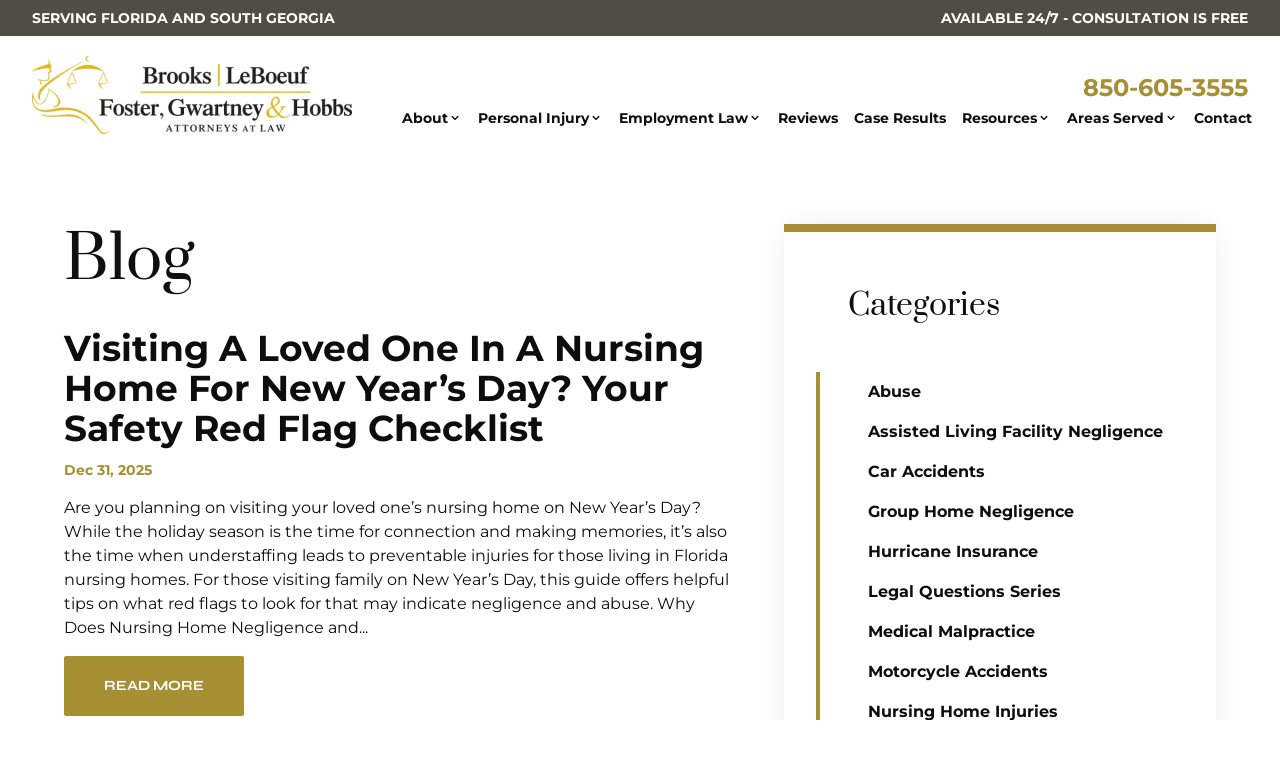

--- FILE ---
content_type: text/html; charset=UTF-8
request_url: https://www.toomuchatstake.com/blog/
body_size: 21327
content:
<!DOCTYPE html><html lang="en"><head><meta charSet="utf-8"/><meta http-equiv="x-ua-compatible" content="ie=edge"/><meta name="viewport" content="width=device-width, initial-scale=1, shrink-to-fit=no"/><meta name="generator" content="Gatsby 5.14.4"/><meta name="description" content="Brooke, LeBoeuf, Attorneys at Law, breaks down complex legal topics into easy-to-understand articles. Access these resources by visiting our blog page." data-gatsby-head="true"/><meta property="og:title" content="Our Legal Blog | Brooks, LeBoeuf, Foster, Gwartney, &amp; Hobbs P.A." data-gatsby-head="true"/><meta property="og:description" content="Brooke, LeBoeuf, Attorneys at Law, breaks down complex legal topics into easy-to-understand articles. Access these resources by visiting our blog page." data-gatsby-head="true"/><meta name="twitter:card" content="summary" data-gatsby-head="true"/><meta name="robots" content="index, follow" data-gatsby-head="true"/><link rel="preconnect" href="https://cdn.sanity.io"/><link rel="canonical" href="https://www.toomuchatstake.com/blog/" data-baseprotocol="https:" data-basehost="www.toomuchatstake.com"/><script data-gatsby="web-vitals-polyfill">
              !function(){var e,t,n,i,r={passive:!0,capture:!0},a=new Date,o=function(){i=[],t=-1,e=null,f(addEventListener)},c=function(i,r){e||(e=r,t=i,n=new Date,f(removeEventListener),u())},u=function(){if(t>=0&&t<n-a){var r={entryType:"first-input",name:e.type,target:e.target,cancelable:e.cancelable,startTime:e.timeStamp,processingStart:e.timeStamp+t};i.forEach((function(e){e(r)})),i=[]}},s=function(e){if(e.cancelable){var t=(e.timeStamp>1e12?new Date:performance.now())-e.timeStamp;"pointerdown"==e.type?function(e,t){var n=function(){c(e,t),a()},i=function(){a()},a=function(){removeEventListener("pointerup",n,r),removeEventListener("pointercancel",i,r)};addEventListener("pointerup",n,r),addEventListener("pointercancel",i,r)}(t,e):c(t,e)}},f=function(e){["mousedown","keydown","touchstart","pointerdown"].forEach((function(t){return e(t,s,r)}))},p="hidden"===document.visibilityState?0:1/0;addEventListener("visibilitychange",(function e(t){"hidden"===document.visibilityState&&(p=t.timeStamp,removeEventListener("visibilitychange",e,!0))}),!0);o(),self.webVitals={firstInputPolyfill:function(e){i.push(e),u()},resetFirstInputPolyfill:o,get firstHiddenTime(){return p}}}();
            </script><script>window.dataLayer = window.dataLayer || [];window.dataLayer.push({"platform":"gatsby"}); (function(w,d,s,l,i){w[l]=w[l]||[];w[l].push({'gtm.start': new Date().getTime(),event:'gtm.js'});var f=d.getElementsByTagName(s)[0], j=d.createElement(s),dl=l!='dataLayer'?'&l='+l:'';j.async=true;j.src= 'https://www.googletagmanager.com/gtm.js?id='+i+dl+'';f.parentNode.insertBefore(j,f); })(window,document,'script','dataLayer', 'GTM-NGCJ8LLT');</script><style>.gatsby-image-wrapper{position:relative;overflow:hidden}.gatsby-image-wrapper picture.object-fit-polyfill{position:static!important}.gatsby-image-wrapper img{bottom:0;height:100%;left:0;margin:0;max-width:none;padding:0;position:absolute;right:0;top:0;width:100%;object-fit:cover}.gatsby-image-wrapper [data-main-image]{opacity:0;transform:translateZ(0);transition:opacity .25s linear;will-change:opacity}.gatsby-image-wrapper-constrained{display:inline-block;vertical-align:top}</style><noscript><style>.gatsby-image-wrapper noscript [data-main-image]{opacity:1!important}.gatsby-image-wrapper [data-placeholder-image]{opacity:0!important}</style></noscript><script type="module">const e="undefined"!=typeof HTMLImageElement&&"loading"in HTMLImageElement.prototype;e&&document.body.addEventListener("load",(function(e){const t=e.target;if(void 0===t.dataset.mainImage)return;if(void 0===t.dataset.gatsbyImageSsr)return;let a=null,n=t;for(;null===a&&n;)void 0!==n.parentNode.dataset.gatsbyImageWrapper&&(a=n.parentNode),n=n.parentNode;const o=a.querySelector("[data-placeholder-image]"),r=new Image;r.src=t.currentSrc,r.decode().catch((()=>{})).then((()=>{t.style.opacity=1,o&&(o.style.opacity=0,o.style.transition="opacity 500ms linear")}))}),!0);</script><style data-styled="" data-styled-version="5.3.11">.hCUYmK{position:relative;margin-bottom:3rem;display:-webkit-box;display:-webkit-flex;display:-ms-flexbox;display:flex;-webkit-flex-direction:column;-ms-flex-direction:column;flex-direction:column;-webkit-align-items:center;-webkit-box-align:center;-ms-flex-align:center;align-items:center;overflow:hidden;padding-left:1rem;padding-right:1rem;padding-top:6rem;}/*!sc*/
@media (min-width:640px){.hCUYmK{padding-top:8rem;}}/*!sc*/
@media (min-width:768px){.hCUYmK{padding-left:3rem;padding-right:3rem;}}/*!sc*/
@media (min-width:1024px){.hCUYmK{padding-left:5rem;padding-right:5rem;}}/*!sc*/
@media (min-width:1280px){.hCUYmK{-webkit-align-items:stretch;-webkit-box-align:stretch;-ms-flex-align:stretch;align-items:stretch;padding-left:4rem;padding-right:4rem;padding-top:13rem;}}/*!sc*/
@media (min-width:1536px){.hCUYmK{padding-left:5rem;padding-right:5rem;padding-bottom:5rem;}}/*!sc*/
data-styled.g4[id="sc-zpg0mh-0"]{content:"hCUYmK,"}/*!sc*/
.euYGgL{position:relative;grid-column:span 3 / span 3;display:-webkit-box;display:-webkit-flex;display:-ms-flexbox;display:flex;max-width:100%;-webkit-flex-shrink:0;-ms-flex-negative:0;flex-shrink:0;-webkit-flex-direction:column;-ms-flex-direction:column;flex-direction:column;-webkit-align-items:flex-start;-webkit-box-align:flex-start;-ms-flex-align:flex-start;align-items:flex-start;padding-bottom:3rem;}/*!sc*/
@media (min-width:1536px){.euYGgL{grid-column:span 6 / span 6;}}/*!sc*/
data-styled.g5[id="sc-1sqavq-0"]{content:"euYGgL,"}/*!sc*/
.kRNofb{position:relative;grid-column:span 2 / span 2;margin-bottom:3rem;display:none;max-width:100%;-webkit-flex-direction:column;-ms-flex-direction:column;flex-direction:column;gap:8rem;}/*!sc*/
@media (min-width:1280px){.kRNofb{margin-bottom:0px;display:-webkit-box;display:-webkit-flex;display:-ms-flexbox;display:flex;}}/*!sc*/
@media (min-width:1536px){.kRNofb{grid-column:span 3 / span 3;}}/*!sc*/
data-styled.g6[id="sc-p383ol-0"]{content:"kRNofb,"}/*!sc*/
.jKzDbd{position:fixed;left:0px;top:0px;z-index:10000000000;display:-webkit-box;display:-webkit-flex;display:-ms-flexbox;display:flex;height:100%;width:100%;-webkit-align-items:center;-webkit-box-align:center;-ms-flex-align:center;align-items:center;-webkit-box-pack:center;-webkit-justify-content:center;-ms-flex-pack:center;justify-content:center;pointer-events:none;}/*!sc*/
data-styled.g7[id="sc-lkptch-0"]{content:"jKzDbd,"}/*!sc*/
.cmFzzu{height:-webkit-fit-content;height:-moz-fit-content;height:fit-content;width:-webkit-fit-content;width:-moz-fit-content;width:fit-content;-webkit-transform:translate(var(--tw-translate-x),var(--tw-translate-y)) rotate(var(--tw-rotate)) skewX(var(--tw-skew-x)) skewY(var(--tw-skew-y)) scaleX(var(--tw-scale-x)) scaleY(var(--tw-scale-y));-ms-transform:translate(var(--tw-translate-x),var(--tw-translate-y)) rotate(var(--tw-rotate)) skewX(var(--tw-skew-x)) skewY(var(--tw-skew-y)) scaleX(var(--tw-scale-x)) scaleY(var(--tw-scale-y));transform:translate(var(--tw-translate-x),var(--tw-translate-y)) rotate(var(--tw-rotate)) skewX(var(--tw-skew-x)) skewY(var(--tw-skew-y)) scaleX(var(--tw-scale-x)) scaleY(var(--tw-scale-y));-webkit-transition-duration:500ms;transition-duration:500ms;-webkit-transition-timing-function:cubic-bezier(0.4,0,0.2,1);transition-timing-function:cubic-bezier(0.4,0,0.2,1);pointer-events:none;--tw-scale-x:1.1;--tw-scale-y:1.1;-webkit-transform:translate(var(--tw-translate-x),var(--tw-translate-y)) rotate(var(--tw-rotate)) skewX(var(--tw-skew-x)) skewY(var(--tw-skew-y)) scaleX(var(--tw-scale-x)) scaleY(var(--tw-scale-y));-ms-transform:translate(var(--tw-translate-x),var(--tw-translate-y)) rotate(var(--tw-rotate)) skewX(var(--tw-skew-x)) skewY(var(--tw-skew-y)) scaleX(var(--tw-scale-x)) scaleY(var(--tw-scale-y));transform:translate(var(--tw-translate-x),var(--tw-translate-y)) rotate(var(--tw-rotate)) skewX(var(--tw-skew-x)) skewY(var(--tw-skew-y)) scaleX(var(--tw-scale-x)) scaleY(var(--tw-scale-y));opacity:0;}/*!sc*/
data-styled.g8[id="sc-lkptch-1"]{content:"cmFzzu,"}/*!sc*/
.bBlikk{position:absolute;bottom:0px;top:0px;height:100%;width:100%;--tw-bg-opacity:1;background-color:rgb(0 0 0 / var(--tw-bg-opacity,1));-webkit-transition-property:opacity;transition-property:opacity;-webkit-transition-timing-function:cubic-bezier(0.4,0,0.2,1);transition-timing-function:cubic-bezier(0.4,0,0.2,1);-webkit-transition-duration:150ms;transition-duration:150ms;pointer-events:none;opacity:0;}/*!sc*/
data-styled.g9[id="sc-lkptch-2"]{content:"bBlikk,"}/*!sc*/
.dpiEdk{position:absolute;right:0px;top:0px;z-index:10;display:-webkit-box;display:-webkit-flex;display:-ms-flexbox;display:flex;--tw-translate-y:-100%;-webkit-transform:translate(var(--tw-translate-x),var(--tw-translate-y)) rotate(var(--tw-rotate)) skewX(var(--tw-skew-x)) skewY(var(--tw-skew-y)) scaleX(var(--tw-scale-x)) scaleY(var(--tw-scale-y));-ms-transform:translate(var(--tw-translate-x),var(--tw-translate-y)) rotate(var(--tw-rotate)) skewX(var(--tw-skew-x)) skewY(var(--tw-skew-y)) scaleX(var(--tw-scale-x)) scaleY(var(--tw-scale-y));transform:translate(var(--tw-translate-x),var(--tw-translate-y)) rotate(var(--tw-rotate)) skewX(var(--tw-skew-x)) skewY(var(--tw-skew-y)) scaleX(var(--tw-scale-x)) scaleY(var(--tw-scale-y));gap:0.375rem;padding-top:0.25rem;padding-bottom:0.25rem;font-size:0.875rem;line-height:1.25rem;font-weight:700;text-transform:uppercase;--tw-text-opacity:1;color:rgb(255 255 255 / var(--tw-text-opacity,1));-webkit-transition-duration:300ms;transition-duration:300ms;-webkit-transition-timing-function:cubic-bezier(0.4,0,0.2,1);transition-timing-function:cubic-bezier(0.4,0,0.2,1);}/*!sc*/
.dpiEdk:hover{--tw-text-opacity:1;color:rgb(167 143 52 / var(--tw-text-opacity,1));}/*!sc*/
data-styled.g10[id="sc-lkptch-3"]{content:"dpiEdk,"}/*!sc*/
.hhXoJP{--tw-text-opacity:1;color:rgb(240 208 82 / var(--tw-text-opacity,1));}/*!sc*/
.hhXoJP:hover{-webkit-text-decoration-line:underline;text-decoration-line:underline;}/*!sc*/
data-styled.g13[id="sc-1m4gt7z-0"]{content:"hhXoJP,"}/*!sc*/
.mMPrl{min-width:10rem;border-radius:0.125rem;padding-left:2.5rem;padding-right:2.5rem;padding-top:1.25rem;padding-bottom:1.25rem;text-align:center;font-family:Syne,sans-serif;font-size:0.875rem;line-height:1.25rem;font-weight:700;text-transform:uppercase;--tw-text-opacity:1;color:rgb(255 255 255 / var(--tw-text-opacity,1));-webkit-transition-duration:500ms;transition-duration:500ms;-webkit-transition-timing-function:cubic-bezier(0.4,0,0.2,1);transition-timing-function:cubic-bezier(0.4,0,0.2,1);--tw-bg-opacity:1;background-color:rgb(167 143 52 / var(--tw-bg-opacity,1));}/*!sc*/
.mMPrl:hover{--tw-bg-opacity:1;background-color:rgb(78 78 71 / var(--tw-bg-opacity,1));}/*!sc*/
data-styled.g16[id="sc-eqUAAy"]{content:"mMPrl,"}/*!sc*/
.hXoRTL{min-width:10rem;border-radius:0.125rem;padding-left:2.5rem;padding-right:2.5rem;padding-top:1.25rem;padding-bottom:1.25rem;text-align:center;font-family:Syne,sans-serif;font-size:0.875rem;line-height:1.25rem;font-weight:700;text-transform:uppercase;--tw-text-opacity:1;color:rgb(255 255 255 / var(--tw-text-opacity,1));-webkit-transition-duration:500ms;transition-duration:500ms;-webkit-transition-timing-function:cubic-bezier(0.4,0,0.2,1);transition-timing-function:cubic-bezier(0.4,0,0.2,1);--tw-bg-opacity:1;background-color:rgb(167 143 52 / var(--tw-bg-opacity,1));}/*!sc*/
.hXoRTL:hover{--tw-bg-opacity:1;background-color:rgb(78 78 71 / var(--tw-bg-opacity,1));}/*!sc*/
data-styled.g17[id="sc-fqkvVR"]{content:"hXoRTL,"}/*!sc*/
.fzBpNl{display:-webkit-box;display:-webkit-flex;display:-ms-flexbox;display:flex;-webkit-flex-direction:column;-ms-flex-direction:column;flex-direction:column;-webkit-align-items:center;-webkit-box-align:center;-ms-flex-align:center;align-items:center;-webkit-box-pack:center;-webkit-justify-content:center;-ms-flex-pack:center;justify-content:center;gap:0.25rem;padding-bottom:2rem;font-weight:700;--tw-text-opacity:1;color:rgb(255 255 255 / var(--tw-text-opacity,1));-webkit-transition-duration:500ms;transition-duration:500ms;-webkit-transition-timing-function:cubic-bezier(0.4,0,0.2,1);transition-timing-function:cubic-bezier(0.4,0,0.2,1);}/*!sc*/
.fzBpNl:hover{--tw-translate-y:-0.25rem;-webkit-transform:translate(var(--tw-translate-x),var(--tw-translate-y)) rotate(var(--tw-rotate)) skewX(var(--tw-skew-x)) skewY(var(--tw-skew-y)) scaleX(var(--tw-scale-x)) scaleY(var(--tw-scale-y));-ms-transform:translate(var(--tw-translate-x),var(--tw-translate-y)) rotate(var(--tw-rotate)) skewX(var(--tw-skew-x)) skewY(var(--tw-skew-y)) scaleX(var(--tw-scale-x)) scaleY(var(--tw-scale-y));transform:translate(var(--tw-translate-x),var(--tw-translate-y)) rotate(var(--tw-rotate)) skewX(var(--tw-skew-x)) skewY(var(--tw-skew-y)) scaleX(var(--tw-scale-x)) scaleY(var(--tw-scale-y));}/*!sc*/
.fzBpNl .esquire-logo-white{max-width:20rem;}/*!sc*/
data-styled.g22[id="sc-kmleyy-0"]{content:"fzBpNl,"}/*!sc*/
.ivIxWf{margin-left:0.5rem;display:inline-block;--tw-text-opacity:1;color:rgb(255 255 255 / var(--tw-text-opacity,1));-webkit-transition-property:color,background-color,border-color,text-decoration-color,fill,stroke;transition-property:color,background-color,border-color,text-decoration-color,fill,stroke;-webkit-transition-timing-function:cubic-bezier(0.4,0,0.2,1);transition-timing-function:cubic-bezier(0.4,0,0.2,1);-webkit-transition-duration:150ms;transition-duration:150ms;}/*!sc*/
.ivIxWf:hover{-webkit-text-decoration-line:underline;text-decoration-line:underline;}/*!sc*/
data-styled.g23[id="sc-1g2l69t-0"]{content:"ivIxWf,"}/*!sc*/
.emNiCH{padding-bottom:2rem;padding-top:4rem;text-align:center;font-size:0.875rem;line-height:1.25rem;font-weight:700;--tw-text-opacity:1;color:rgb(255 255 255 / var(--tw-text-opacity,1));}/*!sc*/
@media (min-width:640px){.emNiCH{padding-top:6rem;}}/*!sc*/
data-styled.g24[id="sc-1g2l69t-1"]{content:"emNiCH,"}/*!sc*/
.fhzDPH{font-family:Prata,serif;font-size:2.25rem;line-height:1.2;--tw-text-opacity:1;color:rgb(15 15 15 / var(--tw-text-opacity,1));margin-bottom:2rem;}/*!sc*/
@media (min-width:640px){.fhzDPH{font-size:3rem;line-height:1.2;}}/*!sc*/
@media (min-width:1024px){.fhzDPH{font-size:3.75rem;line-height:1.2;}}/*!sc*/
data-styled.g25[id="sc-x1qcou-0"]{content:"fhzDPH,"}/*!sc*/
.cFhyya{opacity:0;-webkit-transition-duration:700ms;transition-duration:700ms;-webkit-transition-delay:0ms;transition-delay:0ms;-webkit-transition-timing-function:ease-in-out;transition-timing-function:ease-in-out;-webkit-transform:translateY(50px);-ms-transform:translateY(50px);transform:translateY(50px);}/*!sc*/
@media (prefers-reduced-motion:reduce){.cFhyya{opacity:1;}}/*!sc*/
@media (prefers-reduced-motion){.cFhyya{-webkit-transition-duration:0ms;transition-duration:0ms;-webkit-transition-delay:0ms;transition-delay:0ms;-webkit-transition-timing-function:ease-in-out;transition-timing-function:ease-in-out;}}/*!sc*/
@media (prefers-reduced-motion){.cFhyya{-webkit-transform:translateX(0);-ms-transform:translateX(0);transform:translateX(0);}}/*!sc*/
.eALDqX{opacity:0;-webkit-transition-duration:700ms;transition-duration:700ms;-webkit-transition-delay:0ms;transition-delay:0ms;-webkit-transition-timing-function:ease-in-out;transition-timing-function:ease-in-out;-webkit-transform:translateX(50px);-ms-transform:translateX(50px);transform:translateX(50px);}/*!sc*/
@media (prefers-reduced-motion:reduce){.eALDqX{opacity:1;}}/*!sc*/
@media (prefers-reduced-motion){.eALDqX{-webkit-transition-duration:0ms;transition-duration:0ms;-webkit-transition-delay:0ms;transition-delay:0ms;-webkit-transition-timing-function:ease-in-out;transition-timing-function:ease-in-out;}}/*!sc*/
@media (prefers-reduced-motion){.eALDqX{-webkit-transform:translateX(0);-ms-transform:translateX(0);transform:translateX(0);}}/*!sc*/
.ixoJEh{opacity:0;-webkit-transition-duration:700ms;transition-duration:700ms;-webkit-transition-delay:0ms;transition-delay:0ms;-webkit-transition-timing-function:ease-in-out;transition-timing-function:ease-in-out;-webkit-transform:translateY(25%);-ms-transform:translateY(25%);transform:translateY(25%);}/*!sc*/
@media (prefers-reduced-motion:reduce){.ixoJEh{opacity:1;}}/*!sc*/
@media (prefers-reduced-motion){.ixoJEh{-webkit-transition-duration:0ms;transition-duration:0ms;-webkit-transition-delay:0ms;transition-delay:0ms;-webkit-transition-timing-function:ease-in-out;transition-timing-function:ease-in-out;}}/*!sc*/
@media (prefers-reduced-motion){.ixoJEh{-webkit-transform:translateX(0);-ms-transform:translateX(0);transform:translateX(0);}}/*!sc*/
data-styled.g40[id="sc-163r5pl-0"]{content:"cFhyya,eALDqX,ixoJEh,"}/*!sc*/
.hyyghC{max-width:15rem;}/*!sc*/
@media (min-width:640px){.hyyghC{max-width:17rem;}}/*!sc*/
@media (min-width:1024px){.hyyghC{max-width:20rem;}}/*!sc*/
data-styled.g102[id="sc-1g3odau-0"]{content:"hyyghC,"}/*!sc*/
.hidFYK{position:relative;display:-webkit-box;display:-webkit-flex;display:-ms-flexbox;display:flex;width:100%;-webkit-flex-direction:column;-ms-flex-direction:column;flex-direction:column;grid-column:span 1;}/*!sc*/
.hidFYK:focus-within .label{top:-1.5rem !important;}/*!sc*/
.kKVIMj{position:relative;display:-webkit-box;display:-webkit-flex;display:-ms-flexbox;display:flex;width:100%;-webkit-flex-direction:column;-ms-flex-direction:column;flex-direction:column;grid-column:span 1;position:relative;grid-column:'span 2';}/*!sc*/
.kKVIMj:focus-within .label{top:-1.5rem !important;}/*!sc*/
.kKVIMj::after{content:'˯';pointer-events:none;position:absolute;bottom:48%;right:1rem;font-size:4.5rem;line-height:1;--tw-text-opacity:1;color:rgb(167 143 52 / var(--tw-text-opacity,1));}/*!sc*/
.iWIIXp{position:relative;display:-webkit-box;display:-webkit-flex;display:-ms-flexbox;display:flex;width:100%;-webkit-flex-direction:column;-ms-flex-direction:column;flex-direction:column;grid-column:1 / -1;}/*!sc*/
.iWIIXp:focus-within .label{top:-1.5rem !important;}/*!sc*/
.cJiDzz{position:relative;display:-webkit-box;display:-webkit-flex;display:-ms-flexbox;display:flex;width:100%;-webkit-flex-direction:column;-ms-flex-direction:column;flex-direction:column;-webkit-flex-direction:row-reverse;-ms-flex-direction:row-reverse;flex-direction:row-reverse;-webkit-align-items:center;-webkit-box-align:center;-ms-flex-align:center;align-items:center;grid-column:1 / -1;}/*!sc*/
.cJiDzz:focus-within .label{top:-1.5rem !important;}/*!sc*/
.cJiDzz .label{position:relative;}/*!sc*/
.cJiDzz:focus-within .label{position:relative;top:0px !important;}/*!sc*/
data-styled.g103[id="sc-r7h7bu-0"]{content:"hidFYK,kKVIMj,iWIIXp,cJiDzz,"}/*!sc*/
.buAjgf{pointer-events:none;position:absolute;left:1.5rem;top:1.7rem;margin-top:auto;margin-bottom:auto;font-size:0.875rem;line-height:1.25rem;font-weight:700;-webkit-transition-duration:500ms;transition-duration:500ms;-webkit-transition-timing-function:cubic-bezier(0.4,0,0.2,1);transition-timing-function:cubic-bezier(0.4,0,0.2,1);top:-1.5rem;left:0px;--tw-text-opacity:1;color:rgb(255 255 255 / var(--tw-text-opacity,1));}/*!sc*/
.buAjgf span{--tw-text-opacity:1;color:rgb(229 196 71 / var(--tw-text-opacity,1));}/*!sc*/
.hVSsLS{pointer-events:none;position:absolute;left:1.5rem;top:1.7rem;margin-top:auto;margin-bottom:auto;font-size:0.875rem;line-height:1.25rem;font-weight:700;-webkit-transition-duration:500ms;transition-duration:500ms;-webkit-transition-timing-function:cubic-bezier(0.4,0,0.2,1);transition-timing-function:cubic-bezier(0.4,0,0.2,1);top:-1.5rem;left:0px;--tw-text-opacity:1;color:rgb(255 255 255 / var(--tw-text-opacity,1));position:relative !important;left:0px !important;top:0px !important;display:-webkit-box;display:-webkit-flex;display:-ms-flexbox;display:flex;padding-left:1rem;font-family:Montserrat,sans-serif !important;text-transform:none;}/*!sc*/
.hVSsLS span{--tw-text-opacity:1;color:rgb(229 196 71 / var(--tw-text-opacity,1));}/*!sc*/
.gqabB{pointer-events:none;position:absolute;left:1.5rem;top:1.7rem;margin-top:auto;margin-bottom:auto;font-size:0.875rem;line-height:1.25rem;font-weight:700;-webkit-transition-duration:500ms;transition-duration:500ms;-webkit-transition-timing-function:cubic-bezier(0.4,0,0.2,1);transition-timing-function:cubic-bezier(0.4,0,0.2,1);--tw-text-opacity:1;color:rgb(15 15 15 / var(--tw-text-opacity,1));}/*!sc*/
.lgaKzE{pointer-events:none;position:absolute;left:1.5rem;top:1.7rem;margin-top:auto;margin-bottom:auto;font-size:0.875rem;line-height:1.25rem;font-weight:700;-webkit-transition-duration:500ms;transition-duration:500ms;-webkit-transition-timing-function:cubic-bezier(0.4,0,0.2,1);transition-timing-function:cubic-bezier(0.4,0,0.2,1);--tw-text-opacity:1;color:rgb(15 15 15 / var(--tw-text-opacity,1));position:relative !important;left:0px !important;top:0px !important;display:-webkit-box;display:-webkit-flex;display:-ms-flexbox;display:flex;padding-left:1rem;font-family:Montserrat,sans-serif !important;text-transform:none;}/*!sc*/
data-styled.g104[id="sc-r7h7bu-1"]{content:"buAjgf,hVSsLS,gqabB,lgaKzE,"}/*!sc*/
.jZsphS{border-bottom-width:2px;--tw-border-opacity:1;border-color:rgb(217 188 75 / var(--tw-border-opacity,1));--tw-bg-opacity:1;background-color:rgb(247 247 247 / var(--tw-bg-opacity,1));padding:1.5rem;--tw-text-opacity:1;color:rgb(15 15 15 / var(--tw-text-opacity,1));-webkit-transition-property:color,background-color,border-color,text-decoration-color,fill,stroke;transition-property:color,background-color,border-color,text-decoration-color,fill,stroke;-webkit-transition-timing-function:cubic-bezier(0.4,0,0.2,1);transition-timing-function:cubic-bezier(0.4,0,0.2,1);-webkit-transition-duration:500ms;transition-duration:500ms;--tw-border-opacity:1;border-color:rgb(255 255 255 / var(--tw-border-opacity,1));padding:1rem;}/*!sc*/
.jZsphS:focus{--tw-border-opacity:1;border-color:rgb(15 15 15 / var(--tw-border-opacity,1));outline:2px solid transparent;outline-offset:2px;}/*!sc*/
.jZsphS:disabled{--tw-border-opacity:1;border-color:rgb(75 85 99 / var(--tw-border-opacity,1));}/*!sc*/
.hyDGYe{border-bottom-width:2px;--tw-border-opacity:1;border-color:rgb(217 188 75 / var(--tw-border-opacity,1));--tw-bg-opacity:1;background-color:rgb(247 247 247 / var(--tw-bg-opacity,1));padding:1.5rem;--tw-text-opacity:1;color:rgb(15 15 15 / var(--tw-text-opacity,1));-webkit-transition-property:color,background-color,border-color,text-decoration-color,fill,stroke;transition-property:color,background-color,border-color,text-decoration-color,fill,stroke;-webkit-transition-timing-function:cubic-bezier(0.4,0,0.2,1);transition-timing-function:cubic-bezier(0.4,0,0.2,1);-webkit-transition-duration:500ms;transition-duration:500ms;}/*!sc*/
.hyDGYe:focus{--tw-border-opacity:1;border-color:rgb(15 15 15 / var(--tw-border-opacity,1));outline:2px solid transparent;outline-offset:2px;}/*!sc*/
.hyDGYe:disabled{--tw-border-opacity:1;border-color:rgb(75 85 99 / var(--tw-border-opacity,1));}/*!sc*/
data-styled.g105[id="sc-r7h7bu-2"]{content:"jZsphS,hyDGYe,"}/*!sc*/
.gZMLFU{border-bottom-width:2px;--tw-border-opacity:1;border-color:rgb(217 188 75 / var(--tw-border-opacity,1));--tw-bg-opacity:1;background-color:rgb(247 247 247 / var(--tw-bg-opacity,1));padding:1.5rem;--tw-text-opacity:1;color:rgb(15 15 15 / var(--tw-text-opacity,1));-webkit-transition-property:color,background-color,border-color,text-decoration-color,fill,stroke;transition-property:color,background-color,border-color,text-decoration-color,fill,stroke;-webkit-transition-timing-function:cubic-bezier(0.4,0,0.2,1);transition-timing-function:cubic-bezier(0.4,0,0.2,1);-webkit-transition-duration:500ms;transition-duration:500ms;--tw-border-opacity:1;border-color:rgb(255 255 255 / var(--tw-border-opacity,1));padding:1rem;margin-top:0.5rem;min-height:11rem;width:100%;min-height:8rem;}/*!sc*/
.gZMLFU:focus{--tw-border-opacity:1;border-color:rgb(15 15 15 / var(--tw-border-opacity,1));outline:2px solid transparent;outline-offset:2px;}/*!sc*/
.gZMLFU:disabled{--tw-border-opacity:1;border-color:rgb(75 85 99 / var(--tw-border-opacity,1));}/*!sc*/
.jnxqFP{border-bottom-width:2px;--tw-border-opacity:1;border-color:rgb(217 188 75 / var(--tw-border-opacity,1));--tw-bg-opacity:1;background-color:rgb(247 247 247 / var(--tw-bg-opacity,1));padding:1.5rem;--tw-text-opacity:1;color:rgb(15 15 15 / var(--tw-text-opacity,1));-webkit-transition-property:color,background-color,border-color,text-decoration-color,fill,stroke;transition-property:color,background-color,border-color,text-decoration-color,fill,stroke;-webkit-transition-timing-function:cubic-bezier(0.4,0,0.2,1);transition-timing-function:cubic-bezier(0.4,0,0.2,1);-webkit-transition-duration:500ms;transition-duration:500ms;margin-top:0.5rem;min-height:11rem;width:100%;}/*!sc*/
.jnxqFP:focus{--tw-border-opacity:1;border-color:rgb(15 15 15 / var(--tw-border-opacity,1));outline:2px solid transparent;outline-offset:2px;}/*!sc*/
.jnxqFP:disabled{--tw-border-opacity:1;border-color:rgb(75 85 99 / var(--tw-border-opacity,1));}/*!sc*/
data-styled.g106[id="sc-r7h7bu-3"]{content:"gZMLFU,jnxqFP,"}/*!sc*/
.jDVenb{border-bottom-width:2px;--tw-border-opacity:1;border-color:rgb(217 188 75 / var(--tw-border-opacity,1));--tw-bg-opacity:1;background-color:rgb(247 247 247 / var(--tw-bg-opacity,1));padding:1.5rem;--tw-text-opacity:1;color:rgb(15 15 15 / var(--tw-text-opacity,1));-webkit-transition-property:color,background-color,border-color,text-decoration-color,fill,stroke;transition-property:color,background-color,border-color,text-decoration-color,fill,stroke;-webkit-transition-timing-function:cubic-bezier(0.4,0,0.2,1);transition-timing-function:cubic-bezier(0.4,0,0.2,1);-webkit-transition-duration:500ms;transition-duration:500ms;--tw-border-opacity:1;border-color:rgb(255 255 255 / var(--tw-border-opacity,1));padding:1rem;-webkit-appearance:none;-moz-appearance:none;-webkit-appearance:none;-moz-appearance:none;appearance:none;}/*!sc*/
.jDVenb:focus{--tw-border-opacity:1;border-color:rgb(15 15 15 / var(--tw-border-opacity,1));outline:2px solid transparent;outline-offset:2px;}/*!sc*/
.jDVenb:disabled{--tw-border-opacity:1;border-color:rgb(75 85 99 / var(--tw-border-opacity,1));}/*!sc*/
.ddpRxL{border-bottom-width:2px;--tw-border-opacity:1;border-color:rgb(217 188 75 / var(--tw-border-opacity,1));--tw-bg-opacity:1;background-color:rgb(247 247 247 / var(--tw-bg-opacity,1));padding:1.5rem;--tw-text-opacity:1;color:rgb(15 15 15 / var(--tw-text-opacity,1));-webkit-transition-property:color,background-color,border-color,text-decoration-color,fill,stroke;transition-property:color,background-color,border-color,text-decoration-color,fill,stroke;-webkit-transition-timing-function:cubic-bezier(0.4,0,0.2,1);transition-timing-function:cubic-bezier(0.4,0,0.2,1);-webkit-transition-duration:500ms;transition-duration:500ms;-webkit-appearance:none;-moz-appearance:none;-webkit-appearance:none;-moz-appearance:none;appearance:none;}/*!sc*/
.ddpRxL:focus{--tw-border-opacity:1;border-color:rgb(15 15 15 / var(--tw-border-opacity,1));outline:2px solid transparent;outline-offset:2px;}/*!sc*/
.ddpRxL:disabled{--tw-border-opacity:1;border-color:rgb(75 85 99 / var(--tw-border-opacity,1));}/*!sc*/
data-styled.g107[id="sc-r7h7bu-4"]{content:"jDVenb,ddpRxL,"}/*!sc*/
.cBuVmW{border-bottom-width:2px;--tw-border-opacity:1;border-color:rgb(217 188 75 / var(--tw-border-opacity,1));--tw-bg-opacity:1;background-color:rgb(247 247 247 / var(--tw-bg-opacity,1));padding:1.5rem;--tw-text-opacity:1;color:rgb(15 15 15 / var(--tw-text-opacity,1));-webkit-transition-property:color,background-color,border-color,text-decoration-color,fill,stroke;transition-property:color,background-color,border-color,text-decoration-color,fill,stroke;-webkit-transition-timing-function:cubic-bezier(0.4,0,0.2,1);transition-timing-function:cubic-bezier(0.4,0,0.2,1);-webkit-transition-duration:500ms;transition-duration:500ms;--tw-border-opacity:1;border-color:rgb(255 255 255 / var(--tw-border-opacity,1));padding:1rem;font-size:1.5rem;line-height:2rem;}/*!sc*/
.cBuVmW:focus{--tw-border-opacity:1;border-color:rgb(15 15 15 / var(--tw-border-opacity,1));outline:2px solid transparent;outline-offset:2px;}/*!sc*/
.cBuVmW:disabled{--tw-border-opacity:1;border-color:rgb(75 85 99 / var(--tw-border-opacity,1));}/*!sc*/
.eDpALq{border-bottom-width:2px;--tw-border-opacity:1;border-color:rgb(217 188 75 / var(--tw-border-opacity,1));--tw-bg-opacity:1;background-color:rgb(247 247 247 / var(--tw-bg-opacity,1));padding:1.5rem;--tw-text-opacity:1;color:rgb(15 15 15 / var(--tw-text-opacity,1));-webkit-transition-property:color,background-color,border-color,text-decoration-color,fill,stroke;transition-property:color,background-color,border-color,text-decoration-color,fill,stroke;-webkit-transition-timing-function:cubic-bezier(0.4,0,0.2,1);transition-timing-function:cubic-bezier(0.4,0,0.2,1);-webkit-transition-duration:500ms;transition-duration:500ms;font-size:1.5rem;line-height:2rem;}/*!sc*/
.eDpALq:focus{--tw-border-opacity:1;border-color:rgb(15 15 15 / var(--tw-border-opacity,1));outline:2px solid transparent;outline-offset:2px;}/*!sc*/
.eDpALq:disabled{--tw-border-opacity:1;border-color:rgb(75 85 99 / var(--tw-border-opacity,1));}/*!sc*/
data-styled.g108[id="sc-r7h7bu-5"]{content:"cBuVmW,eDpALq,"}/*!sc*/
.gVnubH{font-weight:700;--tw-text-opacity:1;color:rgb(239 68 68 / var(--tw-text-opacity,1));}/*!sc*/
data-styled.g110[id="sc-r7h7bu-7"]{content:"gVnubH,"}/*!sc*/
.jZpHUv{pointer-events:auto;z-index:20;-webkit-text-decoration-line:underline;text-decoration-line:underline;}/*!sc*/
data-styled.g111[id="sc-r7h7bu-8"]{content:"jZpHUv,"}/*!sc*/
.cPSdGS{pointer-events:auto;z-index:20;-webkit-text-decoration-line:underline;text-decoration-line:underline;}/*!sc*/
data-styled.g112[id="sc-r7h7bu-9"]{content:"cPSdGS,"}/*!sc*/
.eHohGE{display:none;}/*!sc*/
data-styled.g113[id="sc-r7h7bu-10"]{content:"eHohGE,"}/*!sc*/
.loAzGm{position:relative;display:-webkit-box;display:-webkit-flex;display:-ms-flexbox;display:flex;width:100%;-webkit-flex-direction:column;-ms-flex-direction:column;flex-direction:column;-webkit-align-items:center;-webkit-box-align:center;-ms-flex-align:center;align-items:center;}/*!sc*/
data-styled.g114[id="sc-klVQfs"]{content:"loAzGm,"}/*!sc*/
.bFRTvF{margin-top:1rem;margin-bottom:1rem;height:4rem;width:calc(100% + 4rem);--tw-shadow:0 0 25px -5px rgb(0 0 0 / 0.1),0 0 10px -6px rgb(0 0 0 / 0.1);--tw-shadow-colored:0 0 25px -5px var(--tw-shadow-color),0 0 10px -6px var(--tw-shadow-color);box-shadow:var(--tw-ring-offset-shadow,0 0 #0000),var(--tw-ring-shadow,0 0 #0000),var(--tw-shadow);}/*!sc*/
@media (min-width:1536px){.bFRTvF{width:calc(119%);}}/*!sc*/
data-styled.g115[id="sc-bypJrT"]{content:"bFRTvF,"}/*!sc*/
.iqbwTI{display:-webkit-box;display:-webkit-flex;display:-ms-flexbox;display:flex;height:100%;width:100%;-webkit-align-items:center;-webkit-box-align:center;-ms-flex-align:center;align-items:center;-webkit-box-pack:center;-webkit-justify-content:center;-ms-flex-pack:center;justify-content:center;--tw-bg-opacity:1;background-color:rgb(167 143 52 / var(--tw-bg-opacity,1));text-align:center;font-size:1.875rem;line-height:2.25rem;font-weight:700;--tw-text-opacity:1;color:rgb(255 255 255 / var(--tw-text-opacity,1));-webkit-transition-duration:300ms;transition-duration:300ms;-webkit-transition-timing-function:cubic-bezier(0.4,0,0.2,1);transition-timing-function:cubic-bezier(0.4,0,0.2,1);}/*!sc*/
.iqbwTI:hover{--tw-bg-opacity:1;background-color:rgb(78 78 71 / var(--tw-bg-opacity,1));}/*!sc*/
data-styled.g116[id="sc-f0uzp-0"]{content:"iqbwTI,"}/*!sc*/
.daJPAj{position:relative;display:-webkit-box;display:-webkit-flex;display:-ms-flexbox;display:flex;width:100%;-webkit-flex-direction:column;-ms-flex-direction:column;flex-direction:column;-webkit-align-items:center;-webkit-box-align:center;-ms-flex-align:center;align-items:center;row-gap:1rem;--tw-text-opacity:1;color:rgb(15 15 15 / var(--tw-text-opacity,1));--tw-text-opacity:1;color:rgb(255 255 255 / var(--tw-text-opacity,1));}/*!sc*/
.ihMtGP{position:relative;display:-webkit-box;display:-webkit-flex;display:-ms-flexbox;display:flex;width:100%;-webkit-flex-direction:column;-ms-flex-direction:column;flex-direction:column;-webkit-align-items:center;-webkit-box-align:center;-ms-flex-align:center;align-items:center;row-gap:1rem;--tw-text-opacity:1;color:rgb(15 15 15 / var(--tw-text-opacity,1));margin-top:3rem;margin-bottom:3rem;gap:2.5rem;--tw-bg-opacity:1;background-color:rgb(255 255 255 / var(--tw-bg-opacity,1));padding-left:1.5rem;padding-right:1.5rem;padding-top:3rem;padding-bottom:3rem;}/*!sc*/
@media (min-width:1280px){.ihMtGP{margin-bottom:3rem;margin-top:7rem;padding-left:6rem;padding-right:6rem;padding-top:6rem;padding-bottom:6rem;}}/*!sc*/
data-styled.g117[id="sc-1qees9b-0"]{content:"daJPAj,ihMtGP,"}/*!sc*/
.jEvCVA{text-align:center;font-size:0.875rem;line-height:1.25rem;font-weight:700;padding-bottom:1rem;}/*!sc*/
.jEvCVA span{--tw-text-opacity:1;color:rgb(229 196 71 / var(--tw-text-opacity,1));}/*!sc*/
.cwwtJR{text-align:center;font-size:0.875rem;line-height:1.25rem;font-weight:700;--tw-text-opacity:1;color:rgb(167 143 52 / var(--tw-text-opacity,1));}/*!sc*/
.cwwtJR span{--tw-text-opacity:1;color:rgb(15 15 15 / var(--tw-text-opacity,1));}/*!sc*/
data-styled.g118[id="sc-1qees9b-1"]{content:"jEvCVA,cwwtJR,"}/*!sc*/
.eiZWrj{width:100%;text-align:center;font-family:Prata,serif;font-size:1.875rem;line-height:2.25rem;}/*!sc*/
.gEwjah{font-size:3rem;line-height:1;text-align:center;font-family:Prata,serif;font-size:2.25rem;line-height:1.1;}/*!sc*/
@media (min-width:768px){.gEwjah{font-size:3rem;line-height:1;}}/*!sc*/
.gEwjah span{--tw-text-opacity:1;color:rgb(167 143 52 / var(--tw-text-opacity,1));}/*!sc*/
data-styled.g120[id="sc-1qees9b-3"]{content:"eiZWrj,gEwjah,"}/*!sc*/
.kZJLMM{display:-webkit-box;display:-webkit-flex;display:-ms-flexbox;display:flex;width:100%;-webkit-flex-direction:column;-ms-flex-direction:column;flex-direction:column;-webkit-column-gap:1.5rem;column-gap:1.5rem;row-gap:2rem;row-gap:2rem;grid-template-columns:repeat(1,1fr);}/*!sc*/
@media (min-width:1280px){.kZJLMM{display:grid;}}/*!sc*/
.cBzKQn{display:-webkit-box;display:-webkit-flex;display:-ms-flexbox;display:flex;width:100%;-webkit-flex-direction:column;-ms-flex-direction:column;flex-direction:column;-webkit-column-gap:1.5rem;column-gap:1.5rem;row-gap:2rem;grid-template-columns:repeat(2,1fr);}/*!sc*/
@media (min-width:1280px){.cBzKQn{display:grid;}}/*!sc*/
data-styled.g121[id="sc-1qees9b-4"]{content:"kZJLMM,cBzKQn,"}/*!sc*/
.fpSZHq{padding-top:4rem;text-align:center;font-weight:700;--tw-text-opacity:1;color:rgb(167 143 52 / var(--tw-text-opacity,1));}/*!sc*/
.jFnVDZ{padding-top:4rem;text-align:center;font-weight:700;--tw-text-opacity:1;color:rgb(255 255 255 / var(--tw-text-opacity,1));}/*!sc*/
data-styled.g122[id="sc-1qees9b-5"]{content:"fpSZHq,jFnVDZ,"}/*!sc*/
.fspqZy{padding-left:7rem !important;padding-right:7rem !important;width:100%;}/*!sc*/
.GRfAp{padding-left:7rem !important;padding-right:7rem !important;}/*!sc*/
data-styled.g124[id="sc-1qees9b-7"]{content:"fspqZy,GRfAp,"}/*!sc*/
.kWyTDc{position:relative;display:-webkit-box;display:-webkit-flex;display:-ms-flexbox;display:flex;aspect-ratio:1 / 1;-webkit-align-items:center;-webkit-box-align:center;-ms-flex-align:center;align-items:center;-webkit-box-pack:center;-webkit-justify-content:center;-ms-flex-pack:center;justify-content:center;border-radius:9999px;padding:0.75rem;font-size:1.5rem;line-height:2rem;--tw-text-opacity:1;color:rgb(78 78 71 / var(--tw-text-opacity,1));-webkit-transition-duration:500ms;transition-duration:500ms;-webkit-transition-timing-function:cubic-bezier(0.4,0,0.2,1);transition-timing-function:cubic-bezier(0.4,0,0.2,1);}/*!sc*/
.kWyTDc:hover{--tw-text-opacity:1;color:rgb(167 143 52 / var(--tw-text-opacity,1));}/*!sc*/
data-styled.g125[id="sc-k251nj-0"]{content:"kWyTDc,"}/*!sc*/
.kjjXHY{display:-webkit-box;display:-webkit-flex;display:-ms-flexbox;display:flex;-webkit-flex-direction:column;-ms-flex-direction:column;flex-direction:column;-webkit-align-items:center;-webkit-box-align:center;-ms-flex-align:center;align-items:center;gap:1rem;padding-bottom:4rem;}/*!sc*/
data-styled.g126[id="sc-98imwo-0"]{content:"kjjXHY,"}/*!sc*/
.jhpqIU{display:-webkit-box;display:-webkit-flex;display:-ms-flexbox;display:flex;gap:0.5rem;}/*!sc*/
data-styled.g128[id="sc-98imwo-2"]{content:"jhpqIU,"}/*!sc*/
.jYcDRN{position:relative;display:-webkit-box;display:-webkit-flex;display:-ms-flexbox;display:flex;width:100%;-webkit-flex-direction:column;-ms-flex-direction:column;flex-direction:column;--tw-bg-opacity:1;background-color:rgb(22 22 22 / var(--tw-bg-opacity,1));padding-left:1rem;padding-right:1rem;padding-top:9rem;}/*!sc*/
@media (min-width:640px){.jYcDRN{padding-left:3rem;padding-right:3rem;}}/*!sc*/
data-styled.g129[id="sc-ddjGPC"]{content:"jYcDRN,"}/*!sc*/
.hPXnke{position:relative;width:100%;--tw-bg-opacity:1;background-color:rgb(255 255 255 / var(--tw-bg-opacity,1));padding-left:0px;padding-right:0px;}/*!sc*/
@media (min-width:640px){.hPXnke{padding-left:2rem;padding-right:2rem;}}/*!sc*/
@media (min-width:1024px){.hPXnke{background-color:transparent;padding-left:8rem;padding-right:8rem;}}/*!sc*/
data-styled.g130[id="sc-dSCufp"]{content:"hPXnke,"}/*!sc*/
.hqStPo{display:-webkit-box;display:-webkit-flex;display:-ms-flexbox;display:flex;-webkit-flex-direction:column-reverse;-ms-flex-direction:column-reverse;flex-direction:column-reverse;-webkit-align-items:center;-webkit-box-align:center;-ms-flex-align:center;align-items:center;-webkit-box-pack:center;-webkit-justify-content:center;-ms-flex-pack:center;justify-content:center;row-gap:3rem;padding-bottom:2rem;padding-top:2.5rem;}/*!sc*/
@media (min-width:1024px){.hqStPo{-webkit-flex-direction:row-reverse;-ms-flex-direction:row-reverse;flex-direction:row-reverse;}}/*!sc*/
data-styled.g131[id="sc-fxwrCY"]{content:"hqStPo,"}/*!sc*/
.jHniHh{margin-left:auto !important;margin-right:auto !important;display:-webkit-box;display:-webkit-flex;display:-ms-flexbox;display:flex;width:100%;-webkit-align-items:center;-webkit-box-align:center;-ms-flex-align:center;align-items:center;-webkit-box-pack:center;-webkit-justify-content:center;-ms-flex-pack:center;justify-content:center;padding-left:1rem;padding-right:1rem;padding-top:10rem;}/*!sc*/
data-styled.g137[id="sc-cmaqmh"]{content:"jHniHh,"}/*!sc*/
.eSWlTU{margin-top:3rem;margin-bottom:3rem;display:-webkit-box;display:-webkit-flex;display:-ms-flexbox;display:flex;width:90%;-webkit-align-self:center;-ms-flex-item-align:center;align-self:center;border-bottom-width:2px;border-color:rgb(245 245 245 / 0.5);}/*!sc*/
data-styled.g138[id="sc-kAkpmW"]{content:"eSWlTU,"}/*!sc*/
.QRvFV{display:-webkit-box;display:-webkit-flex;display:-ms-flexbox;display:flex;-webkit-flex-direction:column;-ms-flex-direction:column;flex-direction:column;-webkit-box-pack:center;-webkit-justify-content:center;-ms-flex-pack:center;justify-content:center;gap:3rem;-webkit-column-gap:8rem;column-gap:8rem;--tw-bg-opacity:1;background-color:rgb(22 22 22 / var(--tw-bg-opacity,1));padding-left:1rem;padding-right:1rem;padding-bottom:2.5rem;padding-top:5rem;text-align:center;--tw-text-opacity:1;color:rgb(255 255 255 / var(--tw-text-opacity,1));}/*!sc*/
@media (min-width:1024px){.QRvFV{-webkit-flex-direction:row;-ms-flex-direction:row;flex-direction:row;text-align:start;}}/*!sc*/
@media (min-width:1280px){.QRvFV{-webkit-column-gap:12rem;column-gap:12rem;}}/*!sc*/
data-styled.g139[id="sc-gFVvzn"]{content:"QRvFV,"}/*!sc*/
.dAMDJq{z-index:20;display:-webkit-box;display:-webkit-flex;display:-ms-flexbox;display:flex;max-width:100%;-webkit-flex-direction:column;-ms-flex-direction:column;flex-direction:column;row-gap:1rem;}/*!sc*/
@media (min-width:768px){.dAMDJq{row-gap:1rem;}}/*!sc*/
@media (min-width:1024px){.dAMDJq{max-width:33%;}}/*!sc*/
data-styled.g140[id="sc-brPLxw"]{content:"dAMDJq,"}/*!sc*/
.eeCrYF{margin-left:auto !important;margin-right:auto !important;display:-webkit-box;display:-webkit-flex;display:-ms-flexbox;display:flex;-webkit-align-items:center;-webkit-box-align:center;-ms-flex-align:center;align-items:center;-webkit-box-pack:center;-webkit-justify-content:center;-ms-flex-pack:center;justify-content:center;}/*!sc*/
data-styled.g141[id="sc-iMWBiJ"]{content:"eeCrYF,"}/*!sc*/
.kdmUSq .img{margin-left:auto !important;margin-right:auto !important;max-width:20rem;}/*!sc*/
data-styled.g142[id="sc-fvtFIe"]{content:"kdmUSq,"}/*!sc*/
.eajaac{font-size:1.25rem;line-height:1.75rem;font-weight:700;}/*!sc*/
data-styled.g144[id="sc-ihgnxF"]{content:"eajaac,"}/*!sc*/
.cdRXSO{display:-webkit-box;display:-webkit-flex;display:-ms-flexbox;display:flex;-webkit-flex-direction:column;-ms-flex-direction:column;flex-direction:column;-webkit-flex-wrap:wrap;-ms-flex-wrap:wrap;flex-wrap:wrap;gap:0.5rem;-webkit-column-gap:2rem;column-gap:2rem;}/*!sc*/
@media (min-width:640px){.cdRXSO{max-height:22rem;}}/*!sc*/
data-styled.g145[id="sc-jMakVo"]{content:"cdRXSO,"}/*!sc*/
.blfJoU{margin-top:3rem;-webkit-align-self:center;-ms-flex-item-align:center;align-self:center;}/*!sc*/
data-styled.g146[id="sc-1gtfqt2-0"]{content:"blfJoU,"}/*!sc*/
.cSEEzV{margin-left:-0.75rem;margin-right:-0.75rem;}/*!sc*/
data-styled.g147[id="sc-iMTnTL"]{content:"cSEEzV,"}/*!sc*/
.emiLXw{display:-webkit-box;display:-webkit-flex;display:-ms-flexbox;display:flex;-webkit-align-items:center;-webkit-box-align:center;-ms-flex-align:center;align-items:center;-webkit-box-pack:center;-webkit-justify-content:center;-ms-flex-pack:center;justify-content:center;font-size:1rem;line-height:1.5rem;font-weight:700;}/*!sc*/
.emiLXw span{cursor:default;}/*!sc*/
data-styled.g148[id="sc-krNlru"]{content:"emiLXw,"}/*!sc*/
.ezIvOO{position:absolute;right:0px;top:100%;display:none;width:-webkit-max-content;width:-moz-max-content;width:max-content;min-width:100%;white-space:nowrap;}/*!sc*/
.ezIvOO ul{right:100%;top:0px;}/*!sc*/
data-styled.g149[id="sc-hwdzOV"]{content:"ezIvOO,"}/*!sc*/
.fDMxiT{position:relative;display:-webkit-box;display:-webkit-flex;display:-ms-flexbox;display:flex;width:100%;--tw-bg-opacity:1;background-color:rgb(22 22 22 / var(--tw-bg-opacity,1));font-weight:700;--tw-text-opacity:1;color:rgb(255 255 255 / var(--tw-text-opacity,1));}/*!sc*/
.fDMxiT:hover{--tw-bg-opacity:1;background-color:rgb(167 143 52 / var(--tw-bg-opacity,1));}/*!sc*/
.fDMxiT:hover > ul{display:block;}/*!sc*/
.fDMxiT > a,.fDMxiT > span{width:100%;padding-left:0.5rem;padding-right:1rem;padding-top:0.25rem;padding-bottom:0.25rem;}/*!sc*/
data-styled.g150[id="sc-jaXxmE"]{content:"fDMxiT,"}/*!sc*/
.kIvrGd{position:relative;font-size:0.875rem;line-height:1.25rem;-webkit-transition-duration:500ms;transition-duration:500ms;-webkit-transition-timing-function:cubic-bezier(0.4,0,0.2,1);transition-timing-function:cubic-bezier(0.4,0,0.2,1);--tw-text-opacity:1;color:rgb(15 15 15 / var(--tw-text-opacity,1));}/*!sc*/
.kIvrGd::after{content:'';position:absolute;bottom:0px;left:0px;z-index:-1;display:-webkit-box;display:-webkit-flex;display:-ms-flexbox;display:flex;height:100%;width:0px;--tw-bg-opacity:1;background-color:rgb(167 143 52 / var(--tw-bg-opacity,1));-webkit-transition-property:all;transition-property:all;-webkit-transition-timing-function:cubic-bezier(0.4,0,0.2,1);transition-timing-function:cubic-bezier(0.4,0,0.2,1);-webkit-transition-duration:500ms;transition-duration:500ms;}/*!sc*/
.kIvrGd:hover::after{content:var(--tw-content);width:100%;}/*!sc*/
@media (min-width:1536px){.kIvrGd{font-size:1rem;line-height:1.5rem;}.kIvrGd > a{padding-left:0.75rem;padding-right:0px;}.kIvrGd > span{padding-left:0.75rem;padding-right:0px;}}/*!sc*/
.kIvrGd > a{display:block;width:100%;padding-top:0.25rem;padding-bottom:0.25rem;padding-left:0.5rem;}/*!sc*/
.kIvrGd > span{display:block;width:100%;padding-top:0.25rem;padding-bottom:0.25rem;padding-left:0.5rem;}/*!sc*/
.kIvrGd:hover > ul{display:block;}/*!sc*/
.kIvrGd:hover{--tw-text-opacity:1;color:rgb(255 255 255 / var(--tw-text-opacity,1));}/*!sc*/
data-styled.g151[id="sc-ibQAlb"]{content:"kIvrGd,"}/*!sc*/
.bYPGUd{display:-webkit-box;display:-webkit-flex;display:-ms-flexbox;display:flex;-webkit-flex-direction:row;-ms-flex-direction:row;flex-direction:row;-webkit-align-items:center;-webkit-box-align:center;-ms-flex-align:center;align-items:center;gap:0.25rem;padding-right:0.5rem;}/*!sc*/
.gssoDP{display:-webkit-box;display:-webkit-flex;display:-ms-flexbox;display:flex;-webkit-flex-direction:row;-ms-flex-direction:row;flex-direction:row;-webkit-align-items:center;-webkit-box-align:center;-ms-flex-align:center;align-items:center;gap:0.25rem;padding-right:0.5rem;true;}/*!sc*/
data-styled.g152[id="sc-1vionen-0"]{content:"bYPGUd,gssoDP,"}/*!sc*/
.dVuwog{position:relative;margin-top:0.25rem;margin-bottom:0.25rem;-webkit-flex-wrap:wrap;-ms-flex-wrap:wrap;flex-wrap:wrap;padding-top:0.5rem;padding-bottom:0.5rem;font-size:1.25rem;line-height:1.75rem;font-weight:700;--tw-text-opacity:1;color:rgb(255 255 255 / var(--tw-text-opacity,1));-webkit-transition-property:color,background-color,border-color,text-decoration-color,fill,stroke;transition-property:color,background-color,border-color,text-decoration-color,fill,stroke;-webkit-transition-timing-function:cubic-bezier(0.4,0,0.2,1);transition-timing-function:cubic-bezier(0.4,0,0.2,1);-webkit-transition-duration:500ms;transition-duration:500ms;}/*!sc*/
.dVuwog:hover{--tw-text-opacity:1;color:rgb(167 143 52 / var(--tw-text-opacity,1));}/*!sc*/
data-styled.g153[id="sc-jGKxIK"]{content:"dVuwog,"}/*!sc*/
.ipuTbE{right:0px;top:0px;display:-webkit-box;display:-webkit-flex;display:-ms-flexbox;display:flex;-webkit-align-items:center;-webkit-box-align:center;-ms-flex-align:center;align-items:center;-webkit-box-pack:center;-webkit-justify-content:center;-ms-flex-pack:center;justify-content:center;border-radius:9999px;padding-left:0.75rem;padding-right:0.75rem;--tw-text-opacity:1;color:rgb(255 255 255 / var(--tw-text-opacity,1));-webkit-transition-property:all;transition-property:all;-webkit-transition-timing-function:cubic-bezier(0.4,0,0.2,1);transition-timing-function:cubic-bezier(0.4,0,0.2,1);-webkit-transition-duration:500ms;transition-duration:500ms;}/*!sc*/
.ipuTbE:hover{--tw-text-opacity:1;color:rgb(167 143 52 / var(--tw-text-opacity,1));}/*!sc*/
data-styled.g154[id="sc-guJBdh"]{content:"ipuTbE,"}/*!sc*/
.dWpjYH{width:100%;border-left-width:2px;--tw-border-opacity:1;border-color:rgb(167 143 52 / var(--tw-border-opacity,1));padding-left:1rem;}/*!sc*/
data-styled.g155[id="sc-hZDyAQ"]{content:"dWpjYH,"}/*!sc*/
.eLnQIU{display:-webkit-box;display:-webkit-flex;display:-ms-flexbox;display:flex;-webkit-align-items:center;-webkit-box-align:center;-ms-flex-align:center;align-items:center;}/*!sc*/
data-styled.g156[id="sc-uhkftq-0"]{content:"eLnQIU,"}/*!sc*/
.iSmsHX{position:fixed;left:0px;top:0px;z-index:9999999;height:100%;max-height:100%;width:100%;--tw-translate-y:-100%;-webkit-transform:translate(var(--tw-translate-x),var(--tw-translate-y)) rotate(var(--tw-rotate)) skewX(var(--tw-skew-x)) skewY(var(--tw-skew-y)) scaleX(var(--tw-scale-x)) scaleY(var(--tw-scale-y));-ms-transform:translate(var(--tw-translate-x),var(--tw-translate-y)) rotate(var(--tw-rotate)) skewX(var(--tw-skew-x)) skewY(var(--tw-skew-y)) scaleX(var(--tw-scale-x)) scaleY(var(--tw-scale-y));transform:translate(var(--tw-translate-x),var(--tw-translate-y)) rotate(var(--tw-rotate)) skewX(var(--tw-skew-x)) skewY(var(--tw-skew-y)) scaleX(var(--tw-scale-x)) scaleY(var(--tw-scale-y));overflow-y:auto;--tw-bg-opacity:1;background-color:rgb(78 78 71 / var(--tw-bg-opacity,1));padding:1rem;-webkit-transition-property:all;transition-property:all;-webkit-transition-timing-function:cubic-bezier(0.4,0,0.2,1);transition-timing-function:cubic-bezier(0.4,0,0.2,1);-webkit-transition-duration:500ms;transition-duration:500ms;}/*!sc*/
data-styled.g157[id="sc-fTFjTM"]{content:"iSmsHX,"}/*!sc*/
.hNpXBb{display:-webkit-box;display:-webkit-flex;display:-ms-flexbox;display:flex;-webkit-align-items:center;-webkit-box-align:center;-ms-flex-align:center;align-items:center;padding:0.5rem;font-size:1.875rem;line-height:2.25rem;text-transform:uppercase;--tw-text-opacity:1;color:rgb(255 255 255 / var(--tw-text-opacity,1));-webkit-transition-property:all;transition-property:all;-webkit-transition-timing-function:cubic-bezier(0.4,0,0.2,1);transition-timing-function:cubic-bezier(0.4,0,0.2,1);-webkit-transition-duration:500ms;transition-duration:500ms;}/*!sc*/
.hNpXBb:hover{--tw-text-opacity:1;color:rgb(167 143 52 / var(--tw-text-opacity,1));}/*!sc*/
data-styled.g158[id="sc-ktJbId"]{content:"hNpXBb,"}/*!sc*/
.DKEMn{pointer-events:none;position:fixed;left:0px;top:0px;z-index:999999;height:100%;width:100%;--tw-bg-opacity:1;background-color:rgb(22 22 22 / var(--tw-bg-opacity,1));opacity:0;-webkit-transition-property:all;transition-property:all;-webkit-transition-timing-function:cubic-bezier(0.4,0,0.2,1);transition-timing-function:cubic-bezier(0.4,0,0.2,1);-webkit-transition-duration:500ms;transition-duration:500ms;}/*!sc*/
data-styled.g159[id="sc-gmgFlS"]{content:"DKEMn,"}/*!sc*/
.caRdal{display:-webkit-box;display:-webkit-flex;display:-ms-flexbox;display:flex;width:100%;-webkit-align-items:center;-webkit-box-align:center;-ms-flex-align:center;align-items:center;-webkit-box-pack:justify;-webkit-justify-content:space-between;-ms-flex-pack:justify;justify-content:space-between;}/*!sc*/
data-styled.g160[id="sc-kMkxaj"]{content:"caRdal,"}/*!sc*/
.kciPLV{font-size:1.5rem;line-height:2rem;font-weight:700;--tw-text-opacity:1;color:rgb(255 255 255 / var(--tw-text-opacity,1));}/*!sc*/
data-styled.g161[id="sc-fiCwlc"]{content:"kciPLV,"}/*!sc*/
.jGEPoB{margin-top:1.5rem;}/*!sc*/
data-styled.g162[id="sc-y7lvdy-0"]{content:"jGEPoB,"}/*!sc*/
.hzjHpy{position:fixed;left:0px;top:0px;z-index:999999;display:-webkit-box;display:-webkit-flex;display:-ms-flexbox;display:flex;height:6rem;width:100%;-webkit-align-items:center;-webkit-box-align:center;-ms-flex-align:center;align-items:center;-webkit-box-pack:justify;-webkit-justify-content:space-between;-ms-flex-pack:justify;justify-content:space-between;--tw-bg-opacity:1 !important;background-color:rgb(255 255 255 / var(--tw-bg-opacity,1)) !important;padding-top:0px;padding-bottom:0px;--tw-shadow:0 20px 25px -5px rgb(0 0 0 / 0.1),0 8px 10px -6px rgb(0 0 0 / 0.1);--tw-shadow-colored:0 20px 25px -5px var(--tw-shadow-color),0 8px 10px -6px var(--tw-shadow-color);box-shadow:var(--tw-ring-offset-shadow,0 0 #0000),var(--tw-ring-shadow,0 0 #0000),var(--tw-shadow);}/*!sc*/
@media (min-width:1280px){.hzjHpy{position:absolute;height:auto;-webkit-align-items:flex-start;-webkit-box-align:flex-start;-ms-flex-align:flex-start;align-items:flex-start;background-color:transparent;--tw-shadow:0 0 #0000;--tw-shadow-colored:0 0 #0000;box-shadow:var(--tw-ring-offset-shadow,0 0 #0000),var(--tw-ring-shadow,0 0 #0000),var(--tw-shadow);}}/*!sc*/
data-styled.g163[id="sc-1iw92m9-0"]{content:"hzjHpy,"}/*!sc*/
.eWceMf{display:none;-webkit-flex-direction:column;-ms-flex-direction:column;flex-direction:column;-webkit-align-items:flex-end;-webkit-box-align:flex-end;-ms-flex-align:flex-end;align-items:flex-end;-webkit-box-pack:start;-webkit-justify-content:flex-start;-ms-flex-pack:start;justify-content:flex-start;gap:0.5rem;padding-top:1rem;padding-bottom:1rem;}/*!sc*/
@media (min-width:1280px){.eWceMf{display:-webkit-box;display:-webkit-flex;display:-ms-flexbox;display:flex;}}/*!sc*/
data-styled.g164[id="sc-1iw92m9-1"]{content:"eWceMf,"}/*!sc*/
.cHtQSg{position:absolute;right:0px;top:0px;display:-webkit-box;display:-webkit-flex;display:-ms-flexbox;display:flex;height:100%;width:6rem;-webkit-flex-direction:column;-ms-flex-direction:column;flex-direction:column;-webkit-align-items:center;-webkit-box-align:center;-ms-flex-align:center;align-items:center;-webkit-box-pack:center;-webkit-justify-content:center;-ms-flex-pack:center;justify-content:center;}/*!sc*/
@media (min-width:1280px){.cHtQSg{display:none;}}/*!sc*/
data-styled.g165[id="sc-1iw92m9-2"]{content:"cHtQSg,"}/*!sc*/
.fmJNsA{font-size:1.5rem;line-height:2rem;font-weight:700;-webkit-transition-property:color,background-color,border-color,text-decoration-color,fill,stroke;transition-property:color,background-color,border-color,text-decoration-color,fill,stroke;-webkit-transition-timing-function:cubic-bezier(0.4,0,0.2,1);transition-timing-function:cubic-bezier(0.4,0,0.2,1);-webkit-transition-duration:500ms;transition-duration:500ms;--tw-text-opacity:1;color:rgb(167 143 52 / var(--tw-text-opacity,1));}/*!sc*/
.fmJNsA:hover{--tw-text-opacity:1;color:rgb(78 78 71 / var(--tw-text-opacity,1));}/*!sc*/
data-styled.g166[id="sc-1iw92m9-3"]{content:"fmJNsA,"}/*!sc*/
.hfarWV{display:-webkit-box;display:-webkit-flex;display:-ms-flexbox;display:flex;width:100%;-webkit-flex-direction:column;-ms-flex-direction:column;flex-direction:column;--tw-bg-opacity:1;background-color:rgb(255 255 255 / var(--tw-bg-opacity,1));}/*!sc*/
@media (min-width:1280px){.hfarWV{background-color:transparent;}}/*!sc*/
data-styled.g167[id="sc-1iw92m9-4"]{content:"hfarWV,"}/*!sc*/
.btEQYZ{display:none;width:100%;-webkit-box-pack:justify;-webkit-justify-content:space-between;-ms-flex-pack:justify;justify-content:space-between;--tw-bg-opacity:1;background-color:rgb(78 78 71 / var(--tw-bg-opacity,1));padding-left:2rem;padding-right:2rem;padding-top:0.5rem;padding-bottom:0.5rem;font-size:0.875rem;line-height:1.25rem;font-weight:700;text-transform:uppercase;--tw-text-opacity:1;color:rgb(255 255 255 / var(--tw-text-opacity,1));}/*!sc*/
@media (min-width:1280px){.btEQYZ{display:-webkit-box;display:-webkit-flex;display:-ms-flexbox;display:flex;}}/*!sc*/
data-styled.g168[id="sc-1iw92m9-5"]{content:"btEQYZ,"}/*!sc*/
.cuLNuH{display:-webkit-box;display:-webkit-flex;display:-ms-flexbox;display:flex;-webkit-flex-direction:row;-ms-flex-direction:row;flex-direction:row;-webkit-box-pack:justify;-webkit-justify-content:space-between;-ms-flex-pack:justify;justify-content:space-between;--tw-bg-opacity:1;background-color:rgb(255 255 255 / var(--tw-bg-opacity,1));padding-left:1rem;padding-right:1rem;padding-top:0.5rem;padding-bottom:0.5rem;}/*!sc*/
@media (min-width:1280px){.cuLNuH{margin-top:0.75rem;background-color:transparent;padding-left:2rem;padding-right:2rem;}}/*!sc*/
data-styled.g169[id="sc-1iw92m9-6"]{content:"cuLNuH,"}/*!sc*/
.iiCLec{height:0.125rem;width:2.5rem;--tw-bg-opacity:1;background-color:rgb(167 143 52 / var(--tw-bg-opacity,1));}/*!sc*/
.iiCLec:not(:nth-child(1)){margin-top:0.375rem;}/*!sc*/
.iiCLec:nth-child(2){--tw-translate-x:0.5rem;-webkit-transform:translate(var(--tw-translate-x),var(--tw-translate-y)) rotate(var(--tw-rotate)) skewX(var(--tw-skew-x)) skewY(var(--tw-skew-y)) scaleX(var(--tw-scale-x)) scaleY(var(--tw-scale-y));-ms-transform:translate(var(--tw-translate-x),var(--tw-translate-y)) rotate(var(--tw-rotate)) skewX(var(--tw-skew-x)) skewY(var(--tw-skew-y)) scaleX(var(--tw-scale-x)) scaleY(var(--tw-scale-y));transform:translate(var(--tw-translate-x),var(--tw-translate-y)) rotate(var(--tw-rotate)) skewX(var(--tw-skew-x)) skewY(var(--tw-skew-y)) scaleX(var(--tw-scale-x)) scaleY(var(--tw-scale-y));}/*!sc*/
data-styled.g170[id="sc-1iw92m9-7"]{content:"iiCLec,"}/*!sc*/
*,::before,::after{box-sizing:border-box;border-width:0;border-style:solid;border-color:#e5e7eb;--tw-border-spacing-x:0;--tw-border-spacing-y:0;--tw-translate-x:0;--tw-translate-y:0;--tw-rotate:0;--tw-skew-x:0;--tw-skew-y:0;--tw-scale-x:1;--tw-scale-y:1;--tw-pan-x:var(--tw-empty,/*!*/ /*!*/);--tw-pan-y:var(--tw-empty,/*!*/ /*!*/);--tw-pinch-zoom:var(--tw-empty,/*!*/ /*!*/);--tw-scroll-snap-strictness:proximity;--tw-gradient-from-position:var(--tw-empty,/*!*/ /*!*/);--tw-gradient-via-position:var(--tw-empty,/*!*/ /*!*/);--tw-gradient-to-position:var(--tw-empty,/*!*/ /*!*/);--tw-ordinal:var(--tw-empty,/*!*/ /*!*/);--tw-slashed-zero:var(--tw-empty,/*!*/ /*!*/);--tw-numeric-figure:var(--tw-empty,/*!*/ /*!*/);--tw-numeric-spacing:var(--tw-empty,/*!*/ /*!*/);--tw-numeric-fraction:var(--tw-empty,/*!*/ /*!*/);--tw-ring-offset-shadow:0 0 #0000;--tw-ring-shadow:0 0 #0000;--tw-shadow:0 0 #0000;--tw-shadow-colored:0 0 #0000;--tw-ring-inset:var(--tw-empty,/*!*/ /*!*/);--tw-ring-offset-width:0px;--tw-ring-offset-color:#fff;--tw-ring-color:rgb(59 130 246 / 0.5);--tw-blur:var(--tw-empty,/*!*/ /*!*/);--tw-brightness:var(--tw-empty,/*!*/ /*!*/);--tw-contrast:var(--tw-empty,/*!*/ /*!*/);--tw-grayscale:var(--tw-empty,/*!*/ /*!*/);--tw-hue-rotate:var(--tw-empty,/*!*/ /*!*/);--tw-invert:var(--tw-empty,/*!*/ /*!*/);--tw-saturate:var(--tw-empty,/*!*/ /*!*/);--tw-sepia:var(--tw-empty,/*!*/ /*!*/);--tw-drop-shadow:var(--tw-empty,/*!*/ /*!*/);--tw-backdrop-blur:var(--tw-empty,/*!*/ /*!*/);--tw-backdrop-brightness:var(--tw-empty,/*!*/ /*!*/);--tw-backdrop-contrast:var(--tw-empty,/*!*/ /*!*/);--tw-backdrop-grayscale:var(--tw-empty,/*!*/ /*!*/);--tw-backdrop-hue-rotate:var(--tw-empty,/*!*/ /*!*/);--tw-backdrop-invert:var(--tw-empty,/*!*/ /*!*/);--tw-backdrop-opacity:var(--tw-empty,/*!*/ /*!*/);--tw-backdrop-saturate:var(--tw-empty,/*!*/ /*!*/);--tw-backdrop-sepia:var(--tw-empty,/*!*/ /*!*/);--tw-contain-size:var(--tw-empty,/*!*/ /*!*/);--tw-contain-layout:var(--tw-empty,/*!*/ /*!*/);--tw-contain-paint:var(--tw-empty,/*!*/ /*!*/);--tw-contain-style:var(--tw-empty,/*!*/ /*!*/);}/*!sc*/
::before,::after{--tw-content:'';}/*!sc*/
html,:host{line-height:1.5;-webkit-text-size-adjust:100%;-moz-tab-size:4;tab-size:4;font-family:ui-sans-serif,system-ui,sans-serif,"Apple Color Emoji","Segoe UI Emoji","Segoe UI Symbol","Noto Color Emoji";font-feature-settings:normal;font-variation-settings:normal;-webkit-tap-highlight-color:transparent;}/*!sc*/
body{margin:0;line-height:inherit;}/*!sc*/
hr{height:0;color:inherit;border-top-width:1px;}/*!sc*/
abbr:where([title]){-webkit-text-decoration:underline dotted;text-decoration:underline dotted;}/*!sc*/
h1,h2,h3,h4,h5,h6{font-size:inherit;font-weight:inherit;}/*!sc*/
a{color:inherit;-webkit-text-decoration:inherit;text-decoration:inherit;}/*!sc*/
b,strong{font-weight:bolder;}/*!sc*/
code,kbd,samp,pre{font-family:ui-monospace,SFMono-Regular,Menlo,Monaco,Consolas,"Liberation Mono","Courier New",monospace;font-feature-settings:normal;font-variation-settings:normal;font-size:1em;}/*!sc*/
small{font-size:80%;}/*!sc*/
sub,sup{font-size:75%;line-height:0;position:relative;vertical-align:baseline;}/*!sc*/
sub{bottom:-0.25em;}/*!sc*/
sup{top:-0.5em;}/*!sc*/
table{text-indent:0;border-color:inherit;border-collapse:collapse;}/*!sc*/
button,input,optgroup,select,textarea{font-family:inherit;font-feature-settings:inherit;font-variation-settings:inherit;font-size:100%;font-weight:inherit;line-height:inherit;-webkit-letter-spacing:inherit;-moz-letter-spacing:inherit;-ms-letter-spacing:inherit;letter-spacing:inherit;color:inherit;margin:0;padding:0;}/*!sc*/
button,select{text-transform:none;}/*!sc*/
button,input:where([type='button']),input:where([type='reset']),input:where([type='submit']){-webkit-appearance:button;background-color:transparent;background-image:none;}/*!sc*/
:-moz-focusring{outline:auto;}/*!sc*/
:-moz-ui-invalid{box-shadow:none;}/*!sc*/
progress{vertical-align:baseline;}/*!sc*/
::-webkit-inner-spin-button,::-webkit-outer-spin-button{height:auto;}/*!sc*/
[type='search']{-webkit-appearance:textfield;outline-offset:-2px;}/*!sc*/
::-webkit-search-decoration{-webkit-appearance:none;}/*!sc*/
::-webkit-file-upload-button{-webkit-appearance:button;font:inherit;}/*!sc*/
summary{display:list-item;}/*!sc*/
blockquote,dl,dd,h1,h2,h3,h4,h5,h6,hr,figure,p,pre{margin:0;}/*!sc*/
fieldset{margin:0;padding:0;}/*!sc*/
legend{padding:0;}/*!sc*/
ol,ul,menu{list-style:none;margin:0;padding:0;}/*!sc*/
dialog{padding:0;}/*!sc*/
textarea{resize:vertical;}/*!sc*/
input::-webkit-input-placeholder,textarea::-webkit-input-placeholder{opacity:1;color:#9ca3af;}/*!sc*/
input::-moz-placeholder,textarea::-moz-placeholder{opacity:1;color:#9ca3af;}/*!sc*/
input:-ms-input-placeholder,textarea:-ms-input-placeholder{opacity:1;color:#9ca3af;}/*!sc*/
input::placeholder,textarea::placeholder{opacity:1;color:#9ca3af;}/*!sc*/
button,[role="button"]{cursor:pointer;}/*!sc*/
:disabled{cursor:default;}/*!sc*/
img,svg,video,canvas,audio,iframe,embed,object{display:block;vertical-align:middle;}/*!sc*/
img,video{max-width:100%;height:auto;}/*!sc*/
[hidden]:where(:not([hidden="until-found"])){display:none;}/*!sc*/
::backdrop{--tw-border-spacing-x:0;--tw-border-spacing-y:0;--tw-translate-x:0;--tw-translate-y:0;--tw-rotate:0;--tw-skew-x:0;--tw-skew-y:0;--tw-scale-x:1;--tw-scale-y:1;--tw-pan-x:var(--tw-empty,/*!*/ /*!*/);--tw-pan-y:var(--tw-empty,/*!*/ /*!*/);--tw-pinch-zoom:var(--tw-empty,/*!*/ /*!*/);--tw-scroll-snap-strictness:proximity;--tw-gradient-from-position:var(--tw-empty,/*!*/ /*!*/);--tw-gradient-via-position:var(--tw-empty,/*!*/ /*!*/);--tw-gradient-to-position:var(--tw-empty,/*!*/ /*!*/);--tw-ordinal:var(--tw-empty,/*!*/ /*!*/);--tw-slashed-zero:var(--tw-empty,/*!*/ /*!*/);--tw-numeric-figure:var(--tw-empty,/*!*/ /*!*/);--tw-numeric-spacing:var(--tw-empty,/*!*/ /*!*/);--tw-numeric-fraction:var(--tw-empty,/*!*/ /*!*/);--tw-ring-offset-shadow:0 0 #0000;--tw-ring-shadow:0 0 #0000;--tw-shadow:0 0 #0000;--tw-shadow-colored:0 0 #0000;--tw-ring-inset:var(--tw-empty,/*!*/ /*!*/);--tw-ring-offset-width:0px;--tw-ring-offset-color:#fff;--tw-ring-color:rgb(59 130 246 / 0.5);--tw-blur:var(--tw-empty,/*!*/ /*!*/);--tw-brightness:var(--tw-empty,/*!*/ /*!*/);--tw-contrast:var(--tw-empty,/*!*/ /*!*/);--tw-grayscale:var(--tw-empty,/*!*/ /*!*/);--tw-hue-rotate:var(--tw-empty,/*!*/ /*!*/);--tw-invert:var(--tw-empty,/*!*/ /*!*/);--tw-saturate:var(--tw-empty,/*!*/ /*!*/);--tw-sepia:var(--tw-empty,/*!*/ /*!*/);--tw-drop-shadow:var(--tw-empty,/*!*/ /*!*/);--tw-backdrop-blur:var(--tw-empty,/*!*/ /*!*/);--tw-backdrop-brightness:var(--tw-empty,/*!*/ /*!*/);--tw-backdrop-contrast:var(--tw-empty,/*!*/ /*!*/);--tw-backdrop-grayscale:var(--tw-empty,/*!*/ /*!*/);--tw-backdrop-hue-rotate:var(--tw-empty,/*!*/ /*!*/);--tw-backdrop-invert:var(--tw-empty,/*!*/ /*!*/);--tw-backdrop-opacity:var(--tw-empty,/*!*/ /*!*/);--tw-backdrop-saturate:var(--tw-empty,/*!*/ /*!*/);--tw-backdrop-sepia:var(--tw-empty,/*!*/ /*!*/);--tw-contain-size:var(--tw-empty,/*!*/ /*!*/);--tw-contain-layout:var(--tw-empty,/*!*/ /*!*/);--tw-contain-paint:var(--tw-empty,/*!*/ /*!*/);--tw-contain-style:var(--tw-empty,/*!*/ /*!*/);}/*!sc*/
data-styled.g171[id="sc-global-ilGPab1"]{content:"sc-global-ilGPab1,"}/*!sc*/
@media (min-width:2000px){:root{font-size:20px;}}/*!sc*/
@media (min-width:3000px){:root{font-size:24px;}}/*!sc*/
body{font-family:Montserrat,sans-serif;color:#0d0d0d;}/*!sc*/
data-styled.g172[id="sc-global-cOrzmw1"]{content:"sc-global-cOrzmw1,"}/*!sc*/
.cGwJPG{margin-top:3rem;display:-webkit-box;display:-webkit-flex;display:-ms-flexbox;display:flex;-webkit-align-items:center;-webkit-box-align:center;-ms-flex-align:center;align-items:center;-webkit-box-pack:center;-webkit-justify-content:center;-ms-flex-pack:center;justify-content:center;-webkit-align-self:center;-ms-flex-item-align:center;align-self:center;}/*!sc*/
data-styled.g173[id="sc-1uwnuxq-0"]{content:"cGwJPG,"}/*!sc*/
.blCuCN{margin-left:0.25rem;margin-right:0.25rem;display:-webkit-box;display:-webkit-flex;display:-ms-flexbox;display:flex;height:2rem;width:2rem;-webkit-align-items:center;-webkit-box-align:center;-ms-flex-align:center;align-items:center;-webkit-box-pack:center;-webkit-justify-content:center;-ms-flex-pack:center;justify-content:center;text-align:center;font-size:1rem;line-height:1.5rem;font-weight:700;--tw-bg-opacity:1;background-color:rgb(167 143 52 / var(--tw-bg-opacity,1));--tw-text-opacity:1;color:rgb(255 255 255 / var(--tw-text-opacity,1));}/*!sc*/
.blCuCN:hover{--tw-bg-opacity:1;background-color:rgb(78 78 71 / var(--tw-bg-opacity,1));}/*!sc*/
.kMWPyS{margin-left:0.25rem;margin-right:0.25rem;display:-webkit-box;display:-webkit-flex;display:-ms-flexbox;display:flex;height:2rem;width:2rem;-webkit-align-items:center;-webkit-box-align:center;-ms-flex-align:center;align-items:center;-webkit-box-pack:center;-webkit-justify-content:center;-ms-flex-pack:center;justify-content:center;text-align:center;font-size:1rem;line-height:1.5rem;font-weight:700;}/*!sc*/
.kMWPyS:hover{--tw-bg-opacity:1;background-color:rgb(229 231 235 / var(--tw-bg-opacity,1));}/*!sc*/
data-styled.g174[id="sc-1uwnuxq-1"]{content:"blCuCN,kMWPyS,"}/*!sc*/
.bLyFsX{position:relative;width:100%;padding-top:0.5rem;padding-bottom:0.5rem;font-weight:700;-webkit-transition-duration:500ms;transition-duration:500ms;-webkit-transition-timing-function:cubic-bezier(0.4,0,0.2,1);transition-timing-function:cubic-bezier(0.4,0,0.2,1);}/*!sc*/
data-styled.g175[id="sc-jIGnZt"]{content:"bLyFsX,"}/*!sc*/
.kujahL{display:-webkit-box;display:-webkit-flex;display:-ms-flexbox;display:flex;-webkit-flex-direction:row;-ms-flex-direction:row;flex-direction:row;-webkit-align-items:center;-webkit-box-align:center;-ms-flex-align:center;align-items:center;}/*!sc*/
data-styled.g180[id="sc-dwv8c8-0"]{content:"kujahL,"}/*!sc*/
.kOHDwS{position:relative;display:-webkit-box;display:-webkit-flex;display:-ms-flexbox;display:flex;width:100%;-webkit-flex-direction:column;-ms-flex-direction:column;flex-direction:column;-webkit-align-items:flex-start;-webkit-box-align:flex-start;-ms-flex-align:flex-start;align-items:flex-start;}/*!sc*/
data-styled.g181[id="sc-kYxDKI"]{content:"kOHDwS,"}/*!sc*/
.dIdnWJ{margin-bottom:3rem;width:100%;padding-left:2.5rem;text-align:start;font-family:Prata,serif;font-size:1.875rem;line-height:2.25rem;--tw-text-opacity:1;color:rgb(15 15 15 / var(--tw-text-opacity,1));}/*!sc*/
data-styled.g182[id="sc-bpUBKd"]{content:"dIdnWJ,"}/*!sc*/
.jwewbq{position:relative;display:-webkit-box;display:-webkit-flex;display:-ms-flexbox;display:flex;width:100%;-webkit-flex-direction:column;-ms-flex-direction:column;flex-direction:column;-webkit-align-items:center;-webkit-box-align:center;-ms-flex-align:center;align-items:center;padding-left:1.5rem;padding-right:1.5rem;padding-top:4rem;padding-bottom:4rem;--tw-shadow:0 0 25px -5px rgb(0 0 0 / 0.1),0 0 10px -6px rgb(0 0 0 / 0.1);--tw-shadow-colored:0 0 25px -5px var(--tw-shadow-color),0 0 10px -6px var(--tw-shadow-color);box-shadow:var(--tw-ring-offset-shadow,0 0 #0000),var(--tw-ring-shadow,0 0 #0000),var(--tw-shadow);}/*!sc*/
.jwewbq::before{content:'';position:absolute;left:0px;top:0px;height:0.5rem;width:100%;--tw-bg-opacity:1;background-color:rgb(167 143 52 / var(--tw-bg-opacity,1));}/*!sc*/
data-styled.g183[id="sc-eyvILC"]{content:"jwewbq,"}/*!sc*/
.jsGDJM{width:100%;max-width:23rem;border-left-width:4px;--tw-border-opacity:1;border-color:rgb(167 143 52 / var(--tw-border-opacity,1));padding-left:3rem;}/*!sc*/
data-styled.g184[id="sc-r934v2-0"]{content:"jsGDJM,"}/*!sc*/
.cDTojd{position:relative;width:100%;-webkit-flex-direction:column;-ms-flex-direction:column;flex-direction:column;-webkit-align-items:center;-webkit-box-align:center;-ms-flex-align:center;align-items:center;border-top-width:8px;--tw-border-opacity:1;border-color:rgb(167 143 52 / var(--tw-border-opacity,1));--tw-bg-opacity:1;background-color:rgb(52 50 48 / var(--tw-bg-opacity,1));padding-left:2rem;padding-right:2rem;padding-top:4rem;padding-bottom:4rem;--tw-shadow:0 0 25px -5px rgb(0 0 0 / 0.1),0 0 10px -6px rgb(0 0 0 / 0.1);--tw-shadow-colored:0 0 25px -5px var(--tw-shadow-color),0 0 10px -6px var(--tw-shadow-color);box-shadow:var(--tw-ring-offset-shadow,0 0 #0000),var(--tw-ring-shadow,0 0 #0000),var(--tw-shadow);}/*!sc*/
@media (min-width:1536px){.cDTojd{padding-left:8%;padding-right:8%;}}/*!sc*/
data-styled.g185[id="sc-yly4wz-0"]{content:"cDTojd,"}/*!sc*/
.kJcnAm{position:relative;display:grid;width:100%;max-width:100%;grid-template-columns:repeat(1,minmax(0,1fr));gap:3rem;}/*!sc*/
@media (min-width:1280px){.kJcnAm{grid-template-columns:repeat(5,minmax(0,1fr));}}/*!sc*/
@media (min-width:1536px){.kJcnAm{grid-template-columns:repeat(9,minmax(0,1fr));gap:8rem;}}/*!sc*/
data-styled.g186[id="sc-m288tv-0"]{content:"kJcnAm,"}/*!sc*/
.jlqIPK{display:-webkit-box;display:-webkit-flex;display:-ms-flexbox;display:flex;-webkit-flex-direction:column;-ms-flex-direction:column;flex-direction:column;-webkit-align-items:flex-start;-webkit-box-align:flex-start;-ms-flex-align:flex-start;align-items:flex-start;gap:3rem;}/*!sc*/
data-styled.g187[id="sc-gfoqjT"]{content:"jlqIPK,"}/*!sc*/
.epugwk{display:-webkit-box;display:-webkit-flex;display:-ms-flexbox;display:flex;-webkit-flex-direction:column;-ms-flex-direction:column;flex-direction:column;-webkit-align-items:flex-start;-webkit-box-align:flex-start;-ms-flex-align:flex-start;align-items:flex-start;}/*!sc*/
data-styled.g188[id="sc-kbousE"]{content:"epugwk,"}/*!sc*/
.jUQkje{margin-bottom:0.25rem;font-size:2.25rem;line-height:2.5rem;font-weight:700;-webkit-transition-duration:500ms;transition-duration:500ms;-webkit-transition-timing-function:cubic-bezier(0.4,0,0.2,1);transition-timing-function:cubic-bezier(0.4,0,0.2,1);}/*!sc*/
.jUQkje:hover{--tw-text-opacity:1;color:rgb(167 143 52 / var(--tw-text-opacity,1));}/*!sc*/
data-styled.g189[id="sc-sLsrZ"]{content:"jUQkje,"}/*!sc*/
.gRBbYk{padding-bottom:1rem;padding-top:0.5rem;font-size:0.875rem;line-height:1.25rem;font-weight:700;--tw-text-opacity:1;color:rgb(167 143 52 / var(--tw-text-opacity,1));}/*!sc*/
data-styled.g190[id="sc-dBmzty"]{content:"gRBbYk,"}/*!sc*/
.eduOyS{padding-top:11rem !important;}/*!sc*/
@media (min-width:1280px){.eduOyS{padding-top:14rem !important;}}/*!sc*/
data-styled.g191[id="sc-fifgRP"]{content:"eduOyS,"}/*!sc*/
.foXmxI{margin-top:1rem;}/*!sc*/
data-styled.g192[id="sc-w6g494-0"]{content:"foXmxI,"}/*!sc*/
</style><link rel="sitemap" type="application/xml" href="/sitemap-index.xml"/><link rel="preload" as="font" type="font/woff2" crossorigin="anonymous" href="/static/webfonts/s/montserrat/v31/JTUHjIg1_i6t8kCHKm4532VJOt5-QNFgpCtr6Hw5aXo.woff2"/><link rel="preload" as="font" type="font/woff2" crossorigin="anonymous" href="/static/webfonts/s/montserrat/v31/JTUHjIg1_i6t8kCHKm4532VJOt5-QNFgpCuM73w5aXo.woff2"/><link rel="preload" as="font" type="font/woff2" crossorigin="anonymous" href="/static/webfonts/s/prata/v22/6xKhdSpbNNCT-sWPCm4.woff2"/><link rel="preload" as="font" type="font/woff2" crossorigin="anonymous" href="/static/webfonts/s/syne/v24/8vIS7w4qzmVxsWxjBZRjr0FKM_04uQ6jTY8.woff2"/><link rel="preload" as="font" type="font/woff2" crossorigin="anonymous" href="/static/webfonts/s/syne/v24/8vIS7w4qzmVxsWxjBZRjr0FKM_3fvg6jTY8.woff2"/><style>@font-face{font-display:swap;font-family:Montserrat;font-style:normal;font-weight:400;src:url(/static/webfonts/s/montserrat/v31/JTUHjIg1_i6t8kCHKm4532VJOt5-QNFgpCtr6Hw5aXo.woff2) format("woff2")}@font-face{font-display:swap;font-family:Montserrat;font-style:normal;font-weight:700;src:url(/static/webfonts/s/montserrat/v31/JTUHjIg1_i6t8kCHKm4532VJOt5-QNFgpCuM73w5aXo.woff2) format("woff2")}@font-face{font-display:swap;font-family:Prata;font-style:normal;font-weight:400;src:url(/static/webfonts/s/prata/v22/6xKhdSpbNNCT-sWPCm4.woff2) format("woff2")}@font-face{font-display:swap;font-family:Syne;font-style:normal;font-weight:400;src:url(/static/webfonts/s/syne/v24/8vIS7w4qzmVxsWxjBZRjr0FKM_04uQ6jTY8.woff2) format("woff2")}@font-face{font-display:swap;font-family:Syne;font-style:normal;font-weight:700;src:url(/static/webfonts/s/syne/v24/8vIS7w4qzmVxsWxjBZRjr0FKM_3fvg6jTY8.woff2) format("woff2")}</style><title data-gatsby-head="true">Our Legal Blog | Brooks, LeBoeuf, Foster, Gwartney, &amp; Hobbs P.A.</title><script type="application/ld+json" data-gatsby-head="true">{"@context":"https://schema.org/","@type":"Blog","name":"Brooks, LeBoeuf, Foster, Gwartney, & Hobbs P.A. Blog","description":"Brooke, LeBoeuf, Attorneys at Law, breaks down complex legal topics into easy-to-understand articles. Access these resources by visiting our blog page.","publisher":{"@type":"Organization","@id":"https://www.toomuchatstake.com","name":"Brooks, LeBoeuf, Foster, Gwartney, & Hobbs P.A.","logo":{"@type":"ImageObject","@id":"https://cdn.sanity.io/images/9bpjbyx9/production/3a0d659798b3e6cdc6dce012e35d4deb6f69ed86-3378x830.png","url":"https://cdn.sanity.io/images/9bpjbyx9/production/3a0d659798b3e6cdc6dce012e35d4deb6f69ed86-3378x830.png","width":3378,"height":830}},"blogPost":[{"@type":"BlogPosting","headline":"Visiting A Loved One In A Nursing Home For New Year’s Day? Your Safety Red Flag Checklist","name":"Visiting A Loved One In A Nursing Home For New Year’s Day? Your Safety Red Flag Checklist","description":"Don’t let understaffing put your loved one at risk this New Year’s Day. Spot red flags like dehydration and neglect with our 2026 safety checklist","datePublished":"2025-12-31","author":{"@type":"Organization","@id":"https://www.toomuchatstake.com","name":"Brooks, LeBoeuf, Foster, Gwartney, & Hobbs P.A.","logo":{"@type":"ImageObject","@id":"https://cdn.sanity.io/images/9bpjbyx9/production/3a0d659798b3e6cdc6dce012e35d4deb6f69ed86-3378x830.png","url":"https://cdn.sanity.io/images/9bpjbyx9/production/3a0d659798b3e6cdc6dce012e35d4deb6f69ed86-3378x830.png","width":3378,"height":830}},"image":null,"url":"https://www.toomuchatstake.com/blog/visiting-a-loved-one-in-a-nursing-home-for-new-years-day-your-safety-red-flag-checklist","keywords":["Our Legal Blog","Brooks, LeBoeuf, Foster, Gwartney, & Hobbs P.A."]},{"@type":"BlogPosting","headline":"How Do I Pay for My Medical Bills If I Fall in a Store?","name":"How Do I Pay for My Medical Bills If I Fall in a Store?","description":"Injured in a store? Learn how to cover medical bills after a Florida slip and fall, from insurance subrogation to new comparative negligence rules.","datePublished":"2025-12-17","author":{"@type":"Organization","@id":"https://www.toomuchatstake.com","name":"Brooks, LeBoeuf, Foster, Gwartney, & Hobbs P.A.","logo":{"@type":"ImageObject","@id":"https://cdn.sanity.io/images/9bpjbyx9/production/3a0d659798b3e6cdc6dce012e35d4deb6f69ed86-3378x830.png","url":"https://cdn.sanity.io/images/9bpjbyx9/production/3a0d659798b3e6cdc6dce012e35d4deb6f69ed86-3378x830.png","width":3378,"height":830}},"image":null,"url":"https://www.toomuchatstake.com/blog/how-do-i-pay-for-my-medical-bills-if-i-fall-in-a-store","keywords":["Our Legal Blog","Brooks, LeBoeuf, Foster, Gwartney, & Hobbs P.A."]},{"@type":"BlogPosting","headline":"$5.22 Million Slip-and-Fall Verdict Secured in Collier County","name":"$5.22 Million Slip-and-Fall Verdict Secured in Collier County","description":"Attorney Craig Richards secured a $5.22M slip-and-fall verdict in Collier County. Learn what this outcome means for Florida injury victims statewide.","datePublished":"2025-12-01","author":{"@type":"Organization","@id":"https://www.toomuchatstake.com","name":"Brooks, LeBoeuf, Foster, Gwartney, & Hobbs P.A.","logo":{"@type":"ImageObject","@id":"https://cdn.sanity.io/images/9bpjbyx9/production/3a0d659798b3e6cdc6dce012e35d4deb6f69ed86-3378x830.png","url":"https://cdn.sanity.io/images/9bpjbyx9/production/3a0d659798b3e6cdc6dce012e35d4deb6f69ed86-3378x830.png","width":3378,"height":830}},"image":null,"url":"https://www.toomuchatstake.com/blog/522-million-slip-and-fall-verdict-secured-in-collier-county","keywords":["Our Legal Blog","Brooks, LeBoeuf, Foster, Gwartney, & Hobbs P.A."]},{"@type":"BlogPosting","headline":"What to Do After I’m Attacked at My Apartment Complex","name":"What to Do After I’m Attacked at My Apartment Complex","description":"Attacked at your apartment complex? Learn the steps to take right away, how to document unsafe security, and when a negligent security claim may apply.","datePublished":"2025-11-20","author":{"@type":"Organization","@id":"https://www.toomuchatstake.com","name":"Brooks, LeBoeuf, Foster, Gwartney, & Hobbs P.A.","logo":{"@type":"ImageObject","@id":"https://cdn.sanity.io/images/9bpjbyx9/production/3a0d659798b3e6cdc6dce012e35d4deb6f69ed86-3378x830.png","url":"https://cdn.sanity.io/images/9bpjbyx9/production/3a0d659798b3e6cdc6dce012e35d4deb6f69ed86-3378x830.png","width":3378,"height":830}},"image":null,"url":"https://www.toomuchatstake.com/blog/what-to-do-after-im-attacked-at-my-apartment-complex","keywords":["Our Legal Blog","Brooks, LeBoeuf, Foster, Gwartney, & Hobbs P.A."]},{"@type":"BlogPosting","headline":"Florida Nursing Home Safety Concerns Rise: Is It Time to Allow Granny Cams?","name":"Florida Nursing Home Safety Concerns Rise: Is It Time to Allow Granny Cams?","description":"Florida nursing home safety concerns are rising. Learn how granny cams work, what Florida law allows, and steps families can take to protect loved ones.","datePublished":"2025-11-07","author":{"@type":"Organization","@id":"https://www.toomuchatstake.com","name":"Brooks, LeBoeuf, Foster, Gwartney, & Hobbs P.A.","logo":{"@type":"ImageObject","@id":"https://cdn.sanity.io/images/9bpjbyx9/production/3a0d659798b3e6cdc6dce012e35d4deb6f69ed86-3378x830.png","url":"https://cdn.sanity.io/images/9bpjbyx9/production/3a0d659798b3e6cdc6dce012e35d4deb6f69ed86-3378x830.png","width":3378,"height":830}},"image":null,"url":"https://www.toomuchatstake.com/blog/florida-nursing-home-safety-concerns-rise-is-it-time-to-allow-granny-cams","keywords":["Our Legal Blog","Brooks, LeBoeuf, Foster, Gwartney, & Hobbs P.A."]},{"@type":"BlogPosting","headline":"What Should You Do After a Hit and Run Accident in Florida?","name":"What Should You Do After a Hit and Run Accident in Florida?","description":"If you’re a hit and run victim in Florida, learn what steps to take, how to protect your rights, and how to seek compensation after a serious accident.","datePublished":"2025-10-28","author":{"@type":"Organization","@id":"https://www.toomuchatstake.com","name":"Brooks, LeBoeuf, Foster, Gwartney, & Hobbs P.A.","logo":{"@type":"ImageObject","@id":"https://cdn.sanity.io/images/9bpjbyx9/production/3a0d659798b3e6cdc6dce012e35d4deb6f69ed86-3378x830.png","url":"https://cdn.sanity.io/images/9bpjbyx9/production/3a0d659798b3e6cdc6dce012e35d4deb6f69ed86-3378x830.png","width":3378,"height":830}},"image":null,"url":"https://www.toomuchatstake.com/blog/what-should-you-do-after-a-hit-and-run-accident-in-florida","keywords":["Our Legal Blog","Brooks, LeBoeuf, Foster, Gwartney, & Hobbs P.A."]},{"@type":"BlogPosting","headline":"What Are the Signs That a Group Home is Unsafe or Unsanitary?","name":"What Are the Signs That a Group Home is Unsafe or Unsanitary?","description":"Learn the signs of an unsafe group home in Florida, from neglect to poor hygiene, and how to protect your loved one’s safety and well-being.","datePublished":"2025-10-07","author":{"@type":"Organization","@id":"https://www.toomuchatstake.com","name":"Brooks, LeBoeuf, Foster, Gwartney, & Hobbs P.A.","logo":{"@type":"ImageObject","@id":"https://cdn.sanity.io/images/9bpjbyx9/production/3a0d659798b3e6cdc6dce012e35d4deb6f69ed86-3378x830.png","url":"https://cdn.sanity.io/images/9bpjbyx9/production/3a0d659798b3e6cdc6dce012e35d4deb6f69ed86-3378x830.png","width":3378,"height":830}},"image":null,"url":"https://www.toomuchatstake.com/blog/what-are-the-signs-that-a-group-home-is-unsafe-or-unsanitary","keywords":["Our Legal Blog","Brooks, LeBoeuf, Foster, Gwartney, & Hobbs P.A."]},{"@type":"BlogPosting","headline":"Insurance Companies Using AI in Florida Car Accident Claims","name":"Insurance Companies Using AI in Florida Car Accident Claims","description":"Has your Florida car accident claim been denied or undervalued because of AI? Learn signs to watch for and how a Tallahassee car accident lawyer can help.","datePublished":"2025-09-25","author":{"@type":"Organization","@id":"https://www.toomuchatstake.com","name":"Brooks, LeBoeuf, Foster, Gwartney, & Hobbs P.A.","logo":{"@type":"ImageObject","@id":"https://cdn.sanity.io/images/9bpjbyx9/production/3a0d659798b3e6cdc6dce012e35d4deb6f69ed86-3378x830.png","url":"https://cdn.sanity.io/images/9bpjbyx9/production/3a0d659798b3e6cdc6dce012e35d4deb6f69ed86-3378x830.png","width":3378,"height":830}},"image":null,"url":"https://www.toomuchatstake.com/blog/insurance-companies-using-ai-in-florida-car-accident-claims","keywords":["Our Legal Blog","Brooks, LeBoeuf, Foster, Gwartney, & Hobbs P.A."]},{"@type":"BlogPosting","headline":"Warning Signs of Group Home Neglect No Family Should Ignore in Tallahassee","name":"Warning Signs of Group Home Neglect No Family Should Ignore in Tallahassee","description":"Worried about group home neglect in Florida? Learn red flags, how to protect your loved one, and when to call Brooks, LeBoeuf, Foster, Gwartney, & Hobbs.","datePublished":"2025-09-11","author":{"@type":"Organization","@id":"https://www.toomuchatstake.com","name":"Brooks, LeBoeuf, Foster, Gwartney, & Hobbs P.A.","logo":{"@type":"ImageObject","@id":"https://cdn.sanity.io/images/9bpjbyx9/production/3a0d659798b3e6cdc6dce012e35d4deb6f69ed86-3378x830.png","url":"https://cdn.sanity.io/images/9bpjbyx9/production/3a0d659798b3e6cdc6dce012e35d4deb6f69ed86-3378x830.png","width":3378,"height":830}},"image":null,"url":"https://www.toomuchatstake.com/blog/warning-signs-of-group-home-neglect-no-family-should-ignore-in-tallahassee","keywords":["Our Legal Blog","Brooks, LeBoeuf, Foster, Gwartney, & Hobbs P.A."]},{"@type":"BlogPosting","headline":"What to Do After a Drunk Driver Hits You in Tallahassee: Step-by-Step Guidance","name":"What to Do After a Drunk Driver Hits You in Tallahassee: Step-by-Step Guidance","description":"Injured by a drunk driver in Tallahassee? Learn your next steps and how Brooks LeBoeuf can help you pursue justice and compensation.","datePublished":"2025-08-28","author":{"@type":"Organization","@id":"https://www.toomuchatstake.com","name":"Brooks, LeBoeuf, Foster, Gwartney, & Hobbs P.A.","logo":{"@type":"ImageObject","@id":"https://cdn.sanity.io/images/9bpjbyx9/production/3a0d659798b3e6cdc6dce012e35d4deb6f69ed86-3378x830.png","url":"https://cdn.sanity.io/images/9bpjbyx9/production/3a0d659798b3e6cdc6dce012e35d4deb6f69ed86-3378x830.png","width":3378,"height":830}},"image":null,"url":"https://www.toomuchatstake.com/blog/what-to-do-after-a-drunk-driver-hits-you-in-tallahassee-step-by-step-guidance","keywords":["Our Legal Blog","Brooks, LeBoeuf, Foster, Gwartney, & Hobbs P.A."]}]}</script></head><body><noscript><iframe src="https://www.googletagmanager.com/ns.html?id=GTM-NGCJ8LLT" height="0" width="0" style="display: none; visibility: hidden" aria-hidden="true"></iframe></noscript><div id="___gatsby"><div style="outline:none" tabindex="-1" id="gatsby-focus-wrapper"><div class="sc-lkptch-0 jKzDbd"><div class="sc-lkptch-2 bBlikk"></div><div class="sc-lkptch-1 cmFzzu"><button class="sc-lkptch-3 dpiEdk">close<span>x</span></button></div></div><header class="sc-1iw92m9-0 hzjHpy"><div class="sc-1iw92m9-4 hfarWV"><div class="sc-1iw92m9-5 btEQYZ"><span>Serving Florida and South Georgia</span><span>Available 24/7 - Consultation is Free</span></div><div class="sc-1iw92m9-6 cuLNuH"><a href="/"><picture class="sc-iHbSHJ"><img src="https://cdn.sanity.io/images/9bpjbyx9/production/3a0d659798b3e6cdc6dce012e35d4deb6f69ed86-3378x830.png?w=320&amp;q=60&amp;fit=max&amp;auto=format" srcSet="https://cdn.sanity.io/images/9bpjbyx9/production/3a0d659798b3e6cdc6dce012e35d4deb6f69ed86-3378x830.png?w=180&amp;q=60&amp;fit=max&amp;auto=format 180w, https://cdn.sanity.io/images/9bpjbyx9/production/3a0d659798b3e6cdc6dce012e35d4deb6f69ed86-3378x830.png?w=240&amp;q=60&amp;fit=max&amp;auto=format 240w, https://cdn.sanity.io/images/9bpjbyx9/production/3a0d659798b3e6cdc6dce012e35d4deb6f69ed86-3378x830.png?w=320&amp;q=60&amp;fit=max&amp;auto=format 320w, https://cdn.sanity.io/images/9bpjbyx9/production/3a0d659798b3e6cdc6dce012e35d4deb6f69ed86-3378x830.png?w=480&amp;q=60&amp;fit=max&amp;auto=format 480w" sizes="(min-width:1024px) 320px, (min-width:640px) 272px, 240px" width="3378" height="830" decoding="async" loading="eager" alt="Firm Logo (Dark)" style="height:auto" class="sc-1g3odau-0 hyyghC"/></picture></a><div class="sc-1iw92m9-1 eWceMf"><a class="sc-1iw92m9-3 fmJNsA" href="tel:8506053555">850-605-3555</a><nav class="sc-iMTnTL cSEEzV"><ul class="sc-krNlru emiLXw"><li class="sc-ibQAlb kIvrGd"><a href="/about/"><div class="sc-1vionen-0 bYPGUd">About<svg stroke="currentColor" fill="currentColor" stroke-width="0" viewBox="0 0 20 20" aria-hidden="true" height="1em" width="1em" xmlns="http://www.w3.org/2000/svg"><path fill-rule="evenodd" d="M5.293 7.293a1 1 0 011.414 0L10 10.586l3.293-3.293a1 1 0 111.414 1.414l-4 4a1 1 0 01-1.414 0l-4-4a1 1 0 010-1.414z" clip-rule="evenodd"></path></svg></div></a><ul class="sc-hwdzOV ezIvOO"><li class="sc-jaXxmE fDMxiT"><a href="/matthew-k-foster/"><div class="sc-1vionen-0 gssoDP">Matthew K. Foster</div></a></li><li class="sc-jaXxmE fDMxiT"><a href="/dean-r-leboeuf/"><div class="sc-1vionen-0 gssoDP">Dean R. LeBoeuf</div></a></li><li class="sc-jaXxmE fDMxiT"><a href="/scott-e-gwartney/"><div class="sc-1vionen-0 gssoDP">Scott E. Gwartney</div></a></li><li class="sc-jaXxmE fDMxiT"><a href="/ryan-hobbs/"><div class="sc-1vionen-0 gssoDP">Ryan Hobbs</div></a></li><li class="sc-jaXxmE fDMxiT"><a href="/rhonda-s-bennett/"><div class="sc-1vionen-0 gssoDP">Rhonda S. Bennett</div></a></li><li class="sc-jaXxmE fDMxiT"><a href="/sam-watford/"><div class="sc-1vionen-0 gssoDP">Sam Watford</div></a></li><li class="sc-jaXxmE fDMxiT"><a href="/tony-fusco/"><div class="sc-1vionen-0 gssoDP">Tony Fusco</div></a></li><li class="sc-jaXxmE fDMxiT"><a href="/carolyn-t-leboeuf/"><div class="sc-1vionen-0 gssoDP">Carolyn T. LeBoeuf</div></a></li><li class="sc-jaXxmE fDMxiT"><a href="/craig-richards/"><div class="sc-1vionen-0 gssoDP">Craig Richards</div></a></li></ul></li><li class="sc-ibQAlb kIvrGd"><a href="/tallahassee-personal-injury-lawyers/"><div class="sc-1vionen-0 bYPGUd">Personal Injury<svg stroke="currentColor" fill="currentColor" stroke-width="0" viewBox="0 0 20 20" aria-hidden="true" height="1em" width="1em" xmlns="http://www.w3.org/2000/svg"><path fill-rule="evenodd" d="M5.293 7.293a1 1 0 011.414 0L10 10.586l3.293-3.293a1 1 0 111.414 1.414l-4 4a1 1 0 01-1.414 0l-4-4a1 1 0 010-1.414z" clip-rule="evenodd"></path></svg></div></a><ul class="sc-hwdzOV ezIvOO"><li class="sc-jaXxmE fDMxiT"><a href="/tallahassee-nursing-home-negligence-lawyers/assisted-living-facility-negligence/"><div class="sc-1vionen-0 gssoDP">Assisted Living Facility Negligence</div></a></li><li class="sc-jaXxmE fDMxiT"><a href="/tallahassee-bicycle-accident-lawyers/"><div class="sc-1vionen-0 gssoDP">Bicycle Accidents</div></a></li><li class="sc-jaXxmE fDMxiT"><a href="/tallahassee-birth-injury-lawyers/"><div class="sc-1vionen-0 gssoDP">Birth Injury</div></a></li><li class="sc-jaXxmE fDMxiT"><a href="/tallahassee-car-accident-lawyers/"><div class="sc-1vionen-0 bYPGUd">Car Accidents<svg stroke="currentColor" fill="currentColor" stroke-width="0" viewBox="0 0 20 20" aria-hidden="true" height="1em" width="1em" xmlns="http://www.w3.org/2000/svg"><path fill-rule="evenodd" d="M5.293 7.293a1 1 0 011.414 0L10 10.586l3.293-3.293a1 1 0 111.414 1.414l-4 4a1 1 0 01-1.414 0l-4-4a1 1 0 010-1.414z" clip-rule="evenodd"></path></svg></div></a><ul class="sc-hwdzOV ezIvOO"><li class="sc-jaXxmE fDMxiT"><a href="/tallahassee-car-accident-lawyers/distracted-driving-accidents/"><div class="sc-1vionen-0 gssoDP">Distracted Driving Accidents</div></a></li><li class="sc-jaXxmE fDMxiT"><a href="/tallahassee-car-accident-lawyers/drunk-driving-accidents/"><div class="sc-1vionen-0 gssoDP">Drunk Driving Accidents</div></a></li><li class="sc-jaXxmE fDMxiT"><a href="/tallahassee-car-accident-lawyers/rear-end-accidents/"><div class="sc-1vionen-0 gssoDP">Rear-End Accidents</div></a></li></ul></li><li class="sc-jaXxmE fDMxiT"><a href="/tallahassee-catastrophic-injury-lawyers/"><div class="sc-1vionen-0 bYPGUd">Catastrophic Injuries<svg stroke="currentColor" fill="currentColor" stroke-width="0" viewBox="0 0 20 20" aria-hidden="true" height="1em" width="1em" xmlns="http://www.w3.org/2000/svg"><path fill-rule="evenodd" d="M5.293 7.293a1 1 0 011.414 0L10 10.586l3.293-3.293a1 1 0 111.414 1.414l-4 4a1 1 0 01-1.414 0l-4-4a1 1 0 010-1.414z" clip-rule="evenodd"></path></svg></div></a><ul class="sc-hwdzOV ezIvOO"><li class="sc-jaXxmE fDMxiT"><a href="/tallahassee-catastrophic-injury-lawyers/amputation-injury/"><div class="sc-1vionen-0 gssoDP">Amputation Injury</div></a></li><li class="sc-jaXxmE fDMxiT"><a href="/tallahassee-catastrophic-injury-lawyers/brain-injury/"><div class="sc-1vionen-0 gssoDP">Brain Injury</div></a></li><li class="sc-jaXxmE fDMxiT"><a href="/tallahassee-catastrophic-injury-lawyers/severe-burn-injury/"><div class="sc-1vionen-0 gssoDP">Severe Burn Injury</div></a></li><li class="sc-jaXxmE fDMxiT"><a href="/tallahassee-catastrophic-injury-lawyers/spinal-cord-injury/"><div class="sc-1vionen-0 gssoDP">Spinal Cord Injury</div></a></li></ul></li><li class="sc-jaXxmE fDMxiT"><a href="/tallahassee-civil-litigation-lawyers/"><div class="sc-1vionen-0 gssoDP">Civil Litigation</div></a></li><li class="sc-jaXxmE fDMxiT"><a href="/tallahassee-construction-accident-lawyers/"><div class="sc-1vionen-0 gssoDP">Construction Accidents</div></a></li><li class="sc-jaXxmE fDMxiT"><a href="/tallahassee-dog-bite-injury-lawyers/"><div class="sc-1vionen-0 gssoDP">Dog Bites</div></a></li><li class="sc-jaXxmE fDMxiT"><a href="/tallahassee-nursing-home-negligence-lawyers/"><div class="sc-1vionen-0 bYPGUd">Nursing Home Negligence<svg stroke="currentColor" fill="currentColor" stroke-width="0" viewBox="0 0 20 20" aria-hidden="true" height="1em" width="1em" xmlns="http://www.w3.org/2000/svg"><path fill-rule="evenodd" d="M5.293 7.293a1 1 0 011.414 0L10 10.586l3.293-3.293a1 1 0 111.414 1.414l-4 4a1 1 0 01-1.414 0l-4-4a1 1 0 010-1.414z" clip-rule="evenodd"></path></svg></div></a><ul class="sc-hwdzOV ezIvOO"><li class="sc-jaXxmE fDMxiT"><a href="/tallahassee-nursing-home-negligence-lawyers/bed-sore-infections/"><div class="sc-1vionen-0 gssoDP">Bed Sore Infections</div></a></li><li class="sc-jaXxmE fDMxiT"><a href="/tallahassee-nursing-home-negligence-lawyers/contractures/"><div class="sc-1vionen-0 gssoDP">Contractures</div></a></li><li class="sc-jaXxmE fDMxiT"><a href="/tallahassee-nursing-home-negligence-lawyers/dehydration-malnutrition/"><div class="sc-1vionen-0 gssoDP">Dehydration / Malnutrition</div></a></li><li class="sc-jaXxmE fDMxiT"><a href="/tallahassee-nursing-home-negligence-lawyers/fall-injuries/"><div class="sc-1vionen-0 gssoDP">Fall Injuries</div></a></li><li class="sc-jaXxmE fDMxiT"><a href="/tallahassee-nursing-home-negligence-lawyers/financial-abuse-exploitation/"><div class="sc-1vionen-0 gssoDP">Financial Abuse / Exploitation</div></a></li><li class="sc-jaXxmE fDMxiT"><a href="/tallahassee-nursing-home-negligence-lawyers/medication-prescription-errors/"><div class="sc-1vionen-0 gssoDP">Medication / Prescription Errors</div></a></li><li class="sc-jaXxmE fDMxiT"><a href="/tallahassee-nursing-home-negligence-lawyers/physical-abuse-negligence/"><div class="sc-1vionen-0 gssoDP">Physical Abuse / Negligence</div></a></li></ul></li><li class="sc-jaXxmE fDMxiT"><a href="/tallahassee-group-home-negligence-lawyers/"><div class="sc-1vionen-0 bYPGUd">Group Home Negligence<svg stroke="currentColor" fill="currentColor" stroke-width="0" viewBox="0 0 20 20" aria-hidden="true" height="1em" width="1em" xmlns="http://www.w3.org/2000/svg"><path fill-rule="evenodd" d="M5.293 7.293a1 1 0 011.414 0L10 10.586l3.293-3.293a1 1 0 111.414 1.414l-4 4a1 1 0 01-1.414 0l-4-4a1 1 0 010-1.414z" clip-rule="evenodd"></path></svg></div></a><ul class="sc-hwdzOV ezIvOO"><li class="sc-jaXxmE fDMxiT"><a href="/tallahassee-group-home-negligence-lawyers/physical-abuse-and-neglect/"><div class="sc-1vionen-0 gssoDP">Group Home Physical Abuse &amp; Neglect</div></a></li><li class="sc-jaXxmE fDMxiT"><a href="/tallahassee-group-home-negligence-lawyers/sexual-assault-and-abuse/"><div class="sc-1vionen-0 gssoDP">Group Home Sexual Assault &amp; Abuse</div></a></li><li class="sc-jaXxmE fDMxiT"><a href="/tallahassee-group-home-negligence-lawyers/emotional-abuse-and-neglect/"><div class="sc-1vionen-0 gssoDP">Group Home Emotional Abuse &amp; Neglect</div></a></li><li class="sc-jaXxmE fDMxiT"><a href="/tallahassee-group-home-negligence-lawyers/medicine-and-prescription-errors/"><div class="sc-1vionen-0 gssoDP">Group Home Medicine &amp; Prescription Errors</div></a></li></ul></li><li class="sc-jaXxmE fDMxiT"><a href="/tallahassee-medical-malpractice-lawyers/"><div class="sc-1vionen-0 gssoDP">Medical Malpractice</div></a></li><li class="sc-jaXxmE fDMxiT"><a href="/tallahassee-motorcycle-accident-lawyers/"><div class="sc-1vionen-0 gssoDP">Motorcycle Accidents</div></a></li><li class="sc-jaXxmE fDMxiT"><a href="/tallahassee-pedestrian-accident-lawyers/"><div class="sc-1vionen-0 gssoDP">Pedestrian Accidents</div></a></li><li class="sc-jaXxmE fDMxiT"><a href="/tallahassee-premises-liability-lawyers/"><div class="sc-1vionen-0 bYPGUd">Premises Liability<svg stroke="currentColor" fill="currentColor" stroke-width="0" viewBox="0 0 20 20" aria-hidden="true" height="1em" width="1em" xmlns="http://www.w3.org/2000/svg"><path fill-rule="evenodd" d="M5.293 7.293a1 1 0 011.414 0L10 10.586l3.293-3.293a1 1 0 111.414 1.414l-4 4a1 1 0 01-1.414 0l-4-4a1 1 0 010-1.414z" clip-rule="evenodd"></path></svg></div></a><ul class="sc-hwdzOV ezIvOO"><li class="sc-jaXxmE fDMxiT"><a href="/tallahassee-slip-and-fall-accident-lawyers/"><div class="sc-1vionen-0 gssoDP">Slip and Fall Accidents</div></a></li><li class="sc-jaXxmE fDMxiT"><a href="/tallahassee-premises-liability-lawyers/negligent-security/"><div class="sc-1vionen-0 gssoDP">Negligent Security</div></a></li><li class="sc-jaXxmE fDMxiT"><a href="/tallahassee-premises-liability-lawyers/swimming-pool-accidents/"><div class="sc-1vionen-0 gssoDP">Swimming Pool Accidents</div></a></li><li class="sc-jaXxmE fDMxiT"><a href="/tallahassee-premises-liability-lawyers/airbnb-injury/"><div class="sc-1vionen-0 gssoDP">Airbnb Injury</div></a></li><li class="sc-jaXxmE fDMxiT"><a href="/tallahassee-premises-liability-lawyers/vrbo-injury/"><div class="sc-1vionen-0 gssoDP">VRBO Injury</div></a></li></ul></li><li class="sc-jaXxmE fDMxiT"><a href="/tallahassee-product-liability-lawyers/"><div class="sc-1vionen-0 gssoDP">Product Liability</div></a></li><li class="sc-jaXxmE fDMxiT"><a href="/tallahassee-ride-share-accident-lawyers/"><div class="sc-1vionen-0 bYPGUd">Ride-Share Accidents<svg stroke="currentColor" fill="currentColor" stroke-width="0" viewBox="0 0 20 20" aria-hidden="true" height="1em" width="1em" xmlns="http://www.w3.org/2000/svg"><path fill-rule="evenodd" d="M5.293 7.293a1 1 0 011.414 0L10 10.586l3.293-3.293a1 1 0 111.414 1.414l-4 4a1 1 0 01-1.414 0l-4-4a1 1 0 010-1.414z" clip-rule="evenodd"></path></svg></div></a><ul class="sc-hwdzOV ezIvOO"><li class="sc-jaXxmE fDMxiT"><a href="/tallahassee-lyft-accident-lawyers/"><div class="sc-1vionen-0 gssoDP">Lyft Accidents</div></a></li><li class="sc-jaXxmE fDMxiT"><a href="/tallahassee-uber-accident-lawyers/"><div class="sc-1vionen-0 gssoDP">Uber Accidents</div></a></li></ul></li><li class="sc-jaXxmE fDMxiT"><a href="/tallahassee-truck-accident-lawyers/"><div class="sc-1vionen-0 bYPGUd">Truck Accidents<svg stroke="currentColor" fill="currentColor" stroke-width="0" viewBox="0 0 20 20" aria-hidden="true" height="1em" width="1em" xmlns="http://www.w3.org/2000/svg"><path fill-rule="evenodd" d="M5.293 7.293a1 1 0 011.414 0L10 10.586l3.293-3.293a1 1 0 111.414 1.414l-4 4a1 1 0 01-1.414 0l-4-4a1 1 0 010-1.414z" clip-rule="evenodd"></path></svg></div></a><ul class="sc-hwdzOV ezIvOO"><li class="sc-jaXxmE fDMxiT"><a href="/tallahassee-truck-accident-lawyers/commercial-vehicle-accidents/"><div class="sc-1vionen-0 gssoDP">Commercial Vehicle Accidents</div></a></li><li class="sc-jaXxmE fDMxiT"><a href="/tallahassee-truck-accident-lawyers/tractor-trailer-accidents/"><div class="sc-1vionen-0 gssoDP">Tractor-Trailer Accidents</div></a></li></ul></li><li class="sc-jaXxmE fDMxiT"><a href="/tallahassee-wrongful-death-lawyers/"><div class="sc-1vionen-0 gssoDP">Wrongful Death</div></a></li></ul></li><li class="sc-ibQAlb kIvrGd"><span><div class="sc-1vionen-0 bYPGUd">Employment Law<svg stroke="currentColor" fill="currentColor" stroke-width="0" viewBox="0 0 20 20" aria-hidden="true" height="1em" width="1em" xmlns="http://www.w3.org/2000/svg"><path fill-rule="evenodd" d="M5.293 7.293a1 1 0 011.414 0L10 10.586l3.293-3.293a1 1 0 111.414 1.414l-4 4a1 1 0 01-1.414 0l-4-4a1 1 0 010-1.414z" clip-rule="evenodd"></path></svg></div></span><ul class="sc-hwdzOV ezIvOO"><li class="sc-jaXxmE fDMxiT"><a href="/tallahassee-employment-discrimination-lawyers/"><div class="sc-1vionen-0 gssoDP">Employment Discrimination</div></a></li><li class="sc-jaXxmE fDMxiT"><a href="/tallahassee-sexual-harassment-lawyers/"><div class="sc-1vionen-0 gssoDP">Sexual Harassment</div></a></li></ul></li><li class="sc-ibQAlb kIvrGd"><a href="/client-reviews/"><div class="sc-1vionen-0 gssoDP">Reviews</div></a></li><li class="sc-ibQAlb kIvrGd"><a href="/case-results/"><div class="sc-1vionen-0 gssoDP">Case Results</div></a></li><li class="sc-ibQAlb kIvrGd"><span><div class="sc-1vionen-0 bYPGUd">Resources<svg stroke="currentColor" fill="currentColor" stroke-width="0" viewBox="0 0 20 20" aria-hidden="true" height="1em" width="1em" xmlns="http://www.w3.org/2000/svg"><path fill-rule="evenodd" d="M5.293 7.293a1 1 0 011.414 0L10 10.586l3.293-3.293a1 1 0 111.414 1.414l-4 4a1 1 0 01-1.414 0l-4-4a1 1 0 010-1.414z" clip-rule="evenodd"></path></svg></div></span><ul class="sc-hwdzOV ezIvOO"><li class="sc-jaXxmE fDMxiT"><a aria-current="page" class="" href="/blog/"><div class="sc-1vionen-0 gssoDP">Blog</div></a></li><li class="sc-jaXxmE fDMxiT"><a href="/video-library/"><div class="sc-1vionen-0 gssoDP">Video Library</div></a></li></ul></li><li class="sc-ibQAlb kIvrGd"><span><div class="sc-1vionen-0 bYPGUd">Areas Served<svg stroke="currentColor" fill="currentColor" stroke-width="0" viewBox="0 0 20 20" aria-hidden="true" height="1em" width="1em" xmlns="http://www.w3.org/2000/svg"><path fill-rule="evenodd" d="M5.293 7.293a1 1 0 011.414 0L10 10.586l3.293-3.293a1 1 0 111.414 1.414l-4 4a1 1 0 01-1.414 0l-4-4a1 1 0 010-1.414z" clip-rule="evenodd"></path></svg></div></span><ul class="sc-hwdzOV ezIvOO"><li class="sc-jaXxmE fDMxiT"><a href="/florida/"><div class="sc-1vionen-0 gssoDP">Florida</div></a></li><li class="sc-jaXxmE fDMxiT"><a href="/georgia/"><div class="sc-1vionen-0 gssoDP">Georgia</div></a></li></ul></li><li class="sc-ibQAlb kIvrGd"><a href="/contact/"><div class="sc-1vionen-0 gssoDP">Contact</div></a></li></ul></nav></div><button aria-label="Open mobile menu" class="sc-1iw92m9-2 cHtQSg"><div class="sc-1iw92m9-7 iiCLec"></div><div class="sc-1iw92m9-7 iiCLec"></div><div class="sc-1iw92m9-7 iiCLec"></div></button><nav class="sc-fTFjTM iSmsHX"><div class="sc-kMkxaj caRdal"><a class="sc-fiCwlc kciPLV" href="tel:8506053555">850-605-3555</a><button aria-label="Close Menu" class="sc-ktJbId hNpXBb"><svg stroke="currentColor" fill="currentColor" stroke-width="0" viewBox="0 0 1024 1024" fill-rule="evenodd" height="1em" width="1em" xmlns="http://www.w3.org/2000/svg"><path d="M880 112c17.7 0 32 14.3 32 32v736c0 17.7-14.3 32-32 32H144c-17.7 0-32-14.3-32-32V144c0-17.7 14.3-32 32-32Zm-40 72H184v656h656V184ZM640.013 338.826c.023.007.042.018.083.059l45.02 45.019c.04.04.05.06.058.083a.118.118 0 0 1 0 .07c-.007.022-.018.041-.059.082L557.254 512l127.861 127.862a.268.268 0 0 1 .05.06l.009.023a.118.118 0 0 1 0 .07c-.007.022-.018.041-.059.082l-45.019 45.02c-.04.04-.06.05-.083.058a.118.118 0 0 1-.07 0c-.022-.007-.041-.018-.082-.059L512 557.254 384.14 685.115c-.042.041-.06.052-.084.059a.118.118 0 0 1-.07 0c-.022-.007-.041-.018-.082-.059l-45.02-45.019c-.04-.04-.05-.06-.058-.083a.118.118 0 0 1 0-.07c.007-.022.018-.041.059-.082L466.745 512l-127.86-127.86a.268.268 0 0 1-.05-.061l-.009-.023a.118.118 0 0 1 0-.07c.007-.022.018-.041.059-.082l45.019-45.02c.04-.04.06-.05.083-.058a.118.118 0 0 1 .07 0c.022.007.041.018.082.059L512 466.745l127.862-127.86c.04-.041.06-.052.083-.059a.118.118 0 0 1 .07 0Z"></path></svg></button></div><ul class="sc-y7lvdy-0 jGEPoB"><li class="sc-jGKxIK dVuwog"><div class="sc-uhkftq-0 eLnQIU"><a href="/about/">About</a><button aria-label="Expand Menu Item" class="sc-guJBdh ipuTbE"><svg stroke="currentColor" fill="currentColor" stroke-width="0" viewBox="0 0 20 20" aria-hidden="true" height="1em" width="1em" xmlns="http://www.w3.org/2000/svg"><path fill-rule="evenodd" d="M10 3a1 1 0 011 1v5h5a1 1 0 110 2h-5v5a1 1 0 11-2 0v-5H4a1 1 0 110-2h5V4a1 1 0 011-1z" clip-rule="evenodd"></path></svg></button></div><div aria-hidden="true" class="rah-static rah-static--height-zero " style="height:0;overflow:hidden"><div><ul class="sc-hZDyAQ dWpjYH"><li class="sc-jGKxIK dVuwog"><div class="sc-uhkftq-0 eLnQIU"><a href="/matthew-k-foster/">Matthew K. Foster</a></div></li><li class="sc-jGKxIK dVuwog"><div class="sc-uhkftq-0 eLnQIU"><a href="/dean-r-leboeuf/">Dean R. LeBoeuf</a></div></li><li class="sc-jGKxIK dVuwog"><div class="sc-uhkftq-0 eLnQIU"><a href="/scott-e-gwartney/">Scott E. Gwartney</a></div></li><li class="sc-jGKxIK dVuwog"><div class="sc-uhkftq-0 eLnQIU"><a href="/ryan-hobbs/">Ryan Hobbs</a></div></li><li class="sc-jGKxIK dVuwog"><div class="sc-uhkftq-0 eLnQIU"><a href="/rhonda-s-bennett/">Rhonda S. Bennett</a></div></li><li class="sc-jGKxIK dVuwog"><div class="sc-uhkftq-0 eLnQIU"><a href="/sam-watford/">Sam Watford</a></div></li><li class="sc-jGKxIK dVuwog"><div class="sc-uhkftq-0 eLnQIU"><a href="/tony-fusco/">Tony Fusco</a></div></li><li class="sc-jGKxIK dVuwog"><div class="sc-uhkftq-0 eLnQIU"><a href="/carolyn-t-leboeuf/">Carolyn T. LeBoeuf</a></div></li><li class="sc-jGKxIK dVuwog"><div class="sc-uhkftq-0 eLnQIU"><a href="/craig-richards/">Craig Richards</a></div></li></ul></div></div></li><li class="sc-jGKxIK dVuwog"><div class="sc-uhkftq-0 eLnQIU"><a href="/tallahassee-personal-injury-lawyers/">Personal Injury</a><button aria-label="Expand Menu Item" class="sc-guJBdh ipuTbE"><svg stroke="currentColor" fill="currentColor" stroke-width="0" viewBox="0 0 20 20" aria-hidden="true" height="1em" width="1em" xmlns="http://www.w3.org/2000/svg"><path fill-rule="evenodd" d="M10 3a1 1 0 011 1v5h5a1 1 0 110 2h-5v5a1 1 0 11-2 0v-5H4a1 1 0 110-2h5V4a1 1 0 011-1z" clip-rule="evenodd"></path></svg></button></div><div aria-hidden="true" class="rah-static rah-static--height-zero " style="height:0;overflow:hidden"><div><ul class="sc-hZDyAQ dWpjYH"><li class="sc-jGKxIK dVuwog"><div class="sc-uhkftq-0 eLnQIU"><a href="/tallahassee-nursing-home-negligence-lawyers/assisted-living-facility-negligence/">Assisted Living Facility Negligence</a></div></li><li class="sc-jGKxIK dVuwog"><div class="sc-uhkftq-0 eLnQIU"><a href="/tallahassee-bicycle-accident-lawyers/">Bicycle Accidents</a></div></li><li class="sc-jGKxIK dVuwog"><div class="sc-uhkftq-0 eLnQIU"><a href="/tallahassee-birth-injury-lawyers/">Birth Injury</a></div></li><li class="sc-jGKxIK dVuwog"><div class="sc-uhkftq-0 eLnQIU"><a href="/tallahassee-car-accident-lawyers/">Car Accidents</a><button aria-label="Expand Menu Item" class="sc-guJBdh ipuTbE"><svg stroke="currentColor" fill="currentColor" stroke-width="0" viewBox="0 0 20 20" aria-hidden="true" height="1em" width="1em" xmlns="http://www.w3.org/2000/svg"><path fill-rule="evenodd" d="M10 3a1 1 0 011 1v5h5a1 1 0 110 2h-5v5a1 1 0 11-2 0v-5H4a1 1 0 110-2h5V4a1 1 0 011-1z" clip-rule="evenodd"></path></svg></button></div><div aria-hidden="true" class="rah-static rah-static--height-zero " style="height:0;overflow:hidden"><div><ul class="sc-hZDyAQ dWpjYH"><li class="sc-jGKxIK dVuwog"><div class="sc-uhkftq-0 eLnQIU"><a href="/tallahassee-car-accident-lawyers/distracted-driving-accidents/">Distracted Driving Accidents</a></div></li><li class="sc-jGKxIK dVuwog"><div class="sc-uhkftq-0 eLnQIU"><a href="/tallahassee-car-accident-lawyers/drunk-driving-accidents/">Drunk Driving Accidents</a></div></li><li class="sc-jGKxIK dVuwog"><div class="sc-uhkftq-0 eLnQIU"><a href="/tallahassee-car-accident-lawyers/rear-end-accidents/">Rear-End Accidents</a></div></li></ul></div></div></li><li class="sc-jGKxIK dVuwog"><div class="sc-uhkftq-0 eLnQIU"><a href="/tallahassee-catastrophic-injury-lawyers/">Catastrophic Injuries</a><button aria-label="Expand Menu Item" class="sc-guJBdh ipuTbE"><svg stroke="currentColor" fill="currentColor" stroke-width="0" viewBox="0 0 20 20" aria-hidden="true" height="1em" width="1em" xmlns="http://www.w3.org/2000/svg"><path fill-rule="evenodd" d="M10 3a1 1 0 011 1v5h5a1 1 0 110 2h-5v5a1 1 0 11-2 0v-5H4a1 1 0 110-2h5V4a1 1 0 011-1z" clip-rule="evenodd"></path></svg></button></div><div aria-hidden="true" class="rah-static rah-static--height-zero " style="height:0;overflow:hidden"><div><ul class="sc-hZDyAQ dWpjYH"><li class="sc-jGKxIK dVuwog"><div class="sc-uhkftq-0 eLnQIU"><a href="/tallahassee-catastrophic-injury-lawyers/amputation-injury/">Amputation Injury</a></div></li><li class="sc-jGKxIK dVuwog"><div class="sc-uhkftq-0 eLnQIU"><a href="/tallahassee-catastrophic-injury-lawyers/brain-injury/">Brain Injury</a></div></li><li class="sc-jGKxIK dVuwog"><div class="sc-uhkftq-0 eLnQIU"><a href="/tallahassee-catastrophic-injury-lawyers/severe-burn-injury/">Severe Burn Injury</a></div></li><li class="sc-jGKxIK dVuwog"><div class="sc-uhkftq-0 eLnQIU"><a href="/tallahassee-catastrophic-injury-lawyers/spinal-cord-injury/">Spinal Cord Injury</a></div></li></ul></div></div></li><li class="sc-jGKxIK dVuwog"><div class="sc-uhkftq-0 eLnQIU"><a href="/tallahassee-civil-litigation-lawyers/">Civil Litigation</a></div></li><li class="sc-jGKxIK dVuwog"><div class="sc-uhkftq-0 eLnQIU"><a href="/tallahassee-construction-accident-lawyers/">Construction Accidents</a></div></li><li class="sc-jGKxIK dVuwog"><div class="sc-uhkftq-0 eLnQIU"><a href="/tallahassee-dog-bite-injury-lawyers/">Dog Bites</a></div></li><li class="sc-jGKxIK dVuwog"><div class="sc-uhkftq-0 eLnQIU"><a href="/tallahassee-nursing-home-negligence-lawyers/">Nursing Home Negligence</a><button aria-label="Expand Menu Item" class="sc-guJBdh ipuTbE"><svg stroke="currentColor" fill="currentColor" stroke-width="0" viewBox="0 0 20 20" aria-hidden="true" height="1em" width="1em" xmlns="http://www.w3.org/2000/svg"><path fill-rule="evenodd" d="M10 3a1 1 0 011 1v5h5a1 1 0 110 2h-5v5a1 1 0 11-2 0v-5H4a1 1 0 110-2h5V4a1 1 0 011-1z" clip-rule="evenodd"></path></svg></button></div><div aria-hidden="true" class="rah-static rah-static--height-zero " style="height:0;overflow:hidden"><div><ul class="sc-hZDyAQ dWpjYH"><li class="sc-jGKxIK dVuwog"><div class="sc-uhkftq-0 eLnQIU"><a href="/tallahassee-nursing-home-negligence-lawyers/bed-sore-infections/">Bed Sore Infections</a></div></li><li class="sc-jGKxIK dVuwog"><div class="sc-uhkftq-0 eLnQIU"><a href="/tallahassee-nursing-home-negligence-lawyers/contractures/">Contractures</a></div></li><li class="sc-jGKxIK dVuwog"><div class="sc-uhkftq-0 eLnQIU"><a href="/tallahassee-nursing-home-negligence-lawyers/dehydration-malnutrition/">Dehydration / Malnutrition</a></div></li><li class="sc-jGKxIK dVuwog"><div class="sc-uhkftq-0 eLnQIU"><a href="/tallahassee-nursing-home-negligence-lawyers/fall-injuries/">Fall Injuries</a></div></li><li class="sc-jGKxIK dVuwog"><div class="sc-uhkftq-0 eLnQIU"><a href="/tallahassee-nursing-home-negligence-lawyers/financial-abuse-exploitation/">Financial Abuse / Exploitation</a></div></li><li class="sc-jGKxIK dVuwog"><div class="sc-uhkftq-0 eLnQIU"><a href="/tallahassee-nursing-home-negligence-lawyers/medication-prescription-errors/">Medication / Prescription Errors</a></div></li><li class="sc-jGKxIK dVuwog"><div class="sc-uhkftq-0 eLnQIU"><a href="/tallahassee-nursing-home-negligence-lawyers/physical-abuse-negligence/">Physical Abuse / Negligence</a></div></li></ul></div></div></li><li class="sc-jGKxIK dVuwog"><div class="sc-uhkftq-0 eLnQIU"><a href="/tallahassee-group-home-negligence-lawyers/">Group Home Negligence</a><button aria-label="Expand Menu Item" class="sc-guJBdh ipuTbE"><svg stroke="currentColor" fill="currentColor" stroke-width="0" viewBox="0 0 20 20" aria-hidden="true" height="1em" width="1em" xmlns="http://www.w3.org/2000/svg"><path fill-rule="evenodd" d="M10 3a1 1 0 011 1v5h5a1 1 0 110 2h-5v5a1 1 0 11-2 0v-5H4a1 1 0 110-2h5V4a1 1 0 011-1z" clip-rule="evenodd"></path></svg></button></div><div aria-hidden="true" class="rah-static rah-static--height-zero " style="height:0;overflow:hidden"><div><ul class="sc-hZDyAQ dWpjYH"><li class="sc-jGKxIK dVuwog"><div class="sc-uhkftq-0 eLnQIU"><a href="/tallahassee-group-home-negligence-lawyers/physical-abuse-and-neglect/">Group Home Physical Abuse &amp; Neglect</a></div></li><li class="sc-jGKxIK dVuwog"><div class="sc-uhkftq-0 eLnQIU"><a href="/tallahassee-group-home-negligence-lawyers/sexual-assault-and-abuse/">Group Home Sexual Assault &amp; Abuse</a></div></li><li class="sc-jGKxIK dVuwog"><div class="sc-uhkftq-0 eLnQIU"><a href="/tallahassee-group-home-negligence-lawyers/emotional-abuse-and-neglect/">Group Home Emotional Abuse &amp; Neglect</a></div></li><li class="sc-jGKxIK dVuwog"><div class="sc-uhkftq-0 eLnQIU"><a href="/tallahassee-group-home-negligence-lawyers/medicine-and-prescription-errors/">Group Home Medicine &amp; Prescription Errors</a></div></li></ul></div></div></li><li class="sc-jGKxIK dVuwog"><div class="sc-uhkftq-0 eLnQIU"><a href="/tallahassee-medical-malpractice-lawyers/">Medical Malpractice</a></div></li><li class="sc-jGKxIK dVuwog"><div class="sc-uhkftq-0 eLnQIU"><a href="/tallahassee-motorcycle-accident-lawyers/">Motorcycle Accidents</a></div></li><li class="sc-jGKxIK dVuwog"><div class="sc-uhkftq-0 eLnQIU"><a href="/tallahassee-pedestrian-accident-lawyers/">Pedestrian Accidents</a></div></li><li class="sc-jGKxIK dVuwog"><div class="sc-uhkftq-0 eLnQIU"><a href="/tallahassee-premises-liability-lawyers/">Premises Liability</a><button aria-label="Expand Menu Item" class="sc-guJBdh ipuTbE"><svg stroke="currentColor" fill="currentColor" stroke-width="0" viewBox="0 0 20 20" aria-hidden="true" height="1em" width="1em" xmlns="http://www.w3.org/2000/svg"><path fill-rule="evenodd" d="M10 3a1 1 0 011 1v5h5a1 1 0 110 2h-5v5a1 1 0 11-2 0v-5H4a1 1 0 110-2h5V4a1 1 0 011-1z" clip-rule="evenodd"></path></svg></button></div><div aria-hidden="true" class="rah-static rah-static--height-zero " style="height:0;overflow:hidden"><div><ul class="sc-hZDyAQ dWpjYH"><li class="sc-jGKxIK dVuwog"><div class="sc-uhkftq-0 eLnQIU"><a href="/tallahassee-slip-and-fall-accident-lawyers/">Slip and Fall Accidents</a></div></li><li class="sc-jGKxIK dVuwog"><div class="sc-uhkftq-0 eLnQIU"><a href="/tallahassee-premises-liability-lawyers/negligent-security/">Negligent Security</a></div></li><li class="sc-jGKxIK dVuwog"><div class="sc-uhkftq-0 eLnQIU"><a href="/tallahassee-premises-liability-lawyers/swimming-pool-accidents/">Swimming Pool Accidents</a></div></li><li class="sc-jGKxIK dVuwog"><div class="sc-uhkftq-0 eLnQIU"><a href="/tallahassee-premises-liability-lawyers/airbnb-injury/">Airbnb Injury</a></div></li><li class="sc-jGKxIK dVuwog"><div class="sc-uhkftq-0 eLnQIU"><a href="/tallahassee-premises-liability-lawyers/vrbo-injury/">VRBO Injury</a></div></li></ul></div></div></li><li class="sc-jGKxIK dVuwog"><div class="sc-uhkftq-0 eLnQIU"><a href="/tallahassee-product-liability-lawyers/">Product Liability</a></div></li><li class="sc-jGKxIK dVuwog"><div class="sc-uhkftq-0 eLnQIU"><a href="/tallahassee-ride-share-accident-lawyers/">Ride-Share Accidents</a><button aria-label="Expand Menu Item" class="sc-guJBdh ipuTbE"><svg stroke="currentColor" fill="currentColor" stroke-width="0" viewBox="0 0 20 20" aria-hidden="true" height="1em" width="1em" xmlns="http://www.w3.org/2000/svg"><path fill-rule="evenodd" d="M10 3a1 1 0 011 1v5h5a1 1 0 110 2h-5v5a1 1 0 11-2 0v-5H4a1 1 0 110-2h5V4a1 1 0 011-1z" clip-rule="evenodd"></path></svg></button></div><div aria-hidden="true" class="rah-static rah-static--height-zero " style="height:0;overflow:hidden"><div><ul class="sc-hZDyAQ dWpjYH"><li class="sc-jGKxIK dVuwog"><div class="sc-uhkftq-0 eLnQIU"><a href="/tallahassee-lyft-accident-lawyers/">Lyft Accidents</a></div></li><li class="sc-jGKxIK dVuwog"><div class="sc-uhkftq-0 eLnQIU"><a href="/tallahassee-uber-accident-lawyers/">Uber Accidents</a></div></li></ul></div></div></li><li class="sc-jGKxIK dVuwog"><div class="sc-uhkftq-0 eLnQIU"><a href="/tallahassee-truck-accident-lawyers/">Truck Accidents</a><button aria-label="Expand Menu Item" class="sc-guJBdh ipuTbE"><svg stroke="currentColor" fill="currentColor" stroke-width="0" viewBox="0 0 20 20" aria-hidden="true" height="1em" width="1em" xmlns="http://www.w3.org/2000/svg"><path fill-rule="evenodd" d="M10 3a1 1 0 011 1v5h5a1 1 0 110 2h-5v5a1 1 0 11-2 0v-5H4a1 1 0 110-2h5V4a1 1 0 011-1z" clip-rule="evenodd"></path></svg></button></div><div aria-hidden="true" class="rah-static rah-static--height-zero " style="height:0;overflow:hidden"><div><ul class="sc-hZDyAQ dWpjYH"><li class="sc-jGKxIK dVuwog"><div class="sc-uhkftq-0 eLnQIU"><a href="/tallahassee-truck-accident-lawyers/commercial-vehicle-accidents/">Commercial Vehicle Accidents</a></div></li><li class="sc-jGKxIK dVuwog"><div class="sc-uhkftq-0 eLnQIU"><a href="/tallahassee-truck-accident-lawyers/tractor-trailer-accidents/">Tractor-Trailer Accidents</a></div></li></ul></div></div></li><li class="sc-jGKxIK dVuwog"><div class="sc-uhkftq-0 eLnQIU"><a href="/tallahassee-wrongful-death-lawyers/">Wrongful Death</a></div></li></ul></div></div></li><li class="sc-jGKxIK dVuwog"><div class="sc-uhkftq-0 eLnQIU"><span>Employment Law</span><button aria-label="Expand Menu Item" class="sc-guJBdh ipuTbE"><svg stroke="currentColor" fill="currentColor" stroke-width="0" viewBox="0 0 20 20" aria-hidden="true" height="1em" width="1em" xmlns="http://www.w3.org/2000/svg"><path fill-rule="evenodd" d="M10 3a1 1 0 011 1v5h5a1 1 0 110 2h-5v5a1 1 0 11-2 0v-5H4a1 1 0 110-2h5V4a1 1 0 011-1z" clip-rule="evenodd"></path></svg></button></div><div aria-hidden="true" class="rah-static rah-static--height-zero " style="height:0;overflow:hidden"><div><ul class="sc-hZDyAQ dWpjYH"><li class="sc-jGKxIK dVuwog"><div class="sc-uhkftq-0 eLnQIU"><a href="/tallahassee-employment-discrimination-lawyers/">Employment Discrimination</a></div></li><li class="sc-jGKxIK dVuwog"><div class="sc-uhkftq-0 eLnQIU"><a href="/tallahassee-sexual-harassment-lawyers/">Sexual Harassment</a></div></li></ul></div></div></li><li class="sc-jGKxIK dVuwog"><div class="sc-uhkftq-0 eLnQIU"><a href="/client-reviews/">Reviews</a></div></li><li class="sc-jGKxIK dVuwog"><div class="sc-uhkftq-0 eLnQIU"><a href="/case-results/">Case Results</a></div></li><li class="sc-jGKxIK dVuwog"><div class="sc-uhkftq-0 eLnQIU"><span>Resources</span><button aria-label="Expand Menu Item" class="sc-guJBdh ipuTbE"><svg stroke="currentColor" fill="currentColor" stroke-width="0" viewBox="0 0 20 20" aria-hidden="true" height="1em" width="1em" xmlns="http://www.w3.org/2000/svg"><path fill-rule="evenodd" d="M10 3a1 1 0 011 1v5h5a1 1 0 110 2h-5v5a1 1 0 11-2 0v-5H4a1 1 0 110-2h5V4a1 1 0 011-1z" clip-rule="evenodd"></path></svg></button></div><div aria-hidden="true" class="rah-static rah-static--height-zero " style="height:0;overflow:hidden"><div><ul class="sc-hZDyAQ dWpjYH"><li class="sc-jGKxIK dVuwog"><div class="sc-uhkftq-0 eLnQIU"><a aria-current="page" class="" href="/blog/">Blog</a></div></li><li class="sc-jGKxIK dVuwog"><div class="sc-uhkftq-0 eLnQIU"><a href="/video-library/">Video Library</a></div></li></ul></div></div></li><li class="sc-jGKxIK dVuwog"><div class="sc-uhkftq-0 eLnQIU"><span>Areas Served</span><button aria-label="Expand Menu Item" class="sc-guJBdh ipuTbE"><svg stroke="currentColor" fill="currentColor" stroke-width="0" viewBox="0 0 20 20" aria-hidden="true" height="1em" width="1em" xmlns="http://www.w3.org/2000/svg"><path fill-rule="evenodd" d="M10 3a1 1 0 011 1v5h5a1 1 0 110 2h-5v5a1 1 0 11-2 0v-5H4a1 1 0 110-2h5V4a1 1 0 011-1z" clip-rule="evenodd"></path></svg></button></div><div aria-hidden="true" class="rah-static rah-static--height-zero " style="height:0;overflow:hidden"><div><ul class="sc-hZDyAQ dWpjYH"><li class="sc-jGKxIK dVuwog"><div class="sc-uhkftq-0 eLnQIU"><a href="/florida/">Florida</a></div></li><li class="sc-jGKxIK dVuwog"><div class="sc-uhkftq-0 eLnQIU"><a href="/georgia/">Georgia</a></div></li></ul></div></div></li><li class="sc-jGKxIK dVuwog"><div class="sc-uhkftq-0 eLnQIU"><a href="/contact/">Contact</a></div></li></ul></nav><div class="sc-gmgFlS DKEMn"></div></div></div></header><main><section class="sc-zpg0mh-0 hCUYmK sc-fifgRP eduOyS"><section class="sc-m288tv-0 kJcnAm"><section class="sc-1sqavq-0 euYGgL"><h1 class="sc-x1qcou-0 fhzDPH">Blog</h1><ul class="sc-gfoqjT jlqIPK"><div direction="up" class="sc-163r5pl-0 cFhyya"><li class="sc-kbousE epugwk"><a class="sc-sLsrZ jUQkje" href="/blog/visiting-a-loved-one-in-a-nursing-home-for-new-years-day-your-safety-red-flag-checklist/">Visiting A Loved One In A Nursing Home For New Year’s Day? Your Safety Red Flag Checklist</a><p class="sc-dBmzty gRBbYk">Dec 31, 2025</p><div>Are you planning on visiting your loved one’s nursing home on New Year’s Day? While the holiday season is the time for connection and making memories, it’s also the time when understaffing leads to preventable injuries for those living in Florida nursing homes. For those visiting family on New Year’s Day, this guide offers helpful tips on what red flags to look for that may indicate negligence and abuse. Why Does Nursing Home Negligence and...</div><a class="sc-eqUAAy mMPrl sc-w6g494-0 foXmxI" href="/blog/visiting-a-loved-one-in-a-nursing-home-for-new-years-day-your-safety-red-flag-checklist/">Read More</a></li></div><div direction="up" class="sc-163r5pl-0 cFhyya"><li class="sc-kbousE epugwk"><a class="sc-sLsrZ jUQkje" href="/blog/how-do-i-pay-for-my-medical-bills-if-i-fall-in-a-store/">How Do I Pay for My Medical Bills If I Fall in a Store?</a><p class="sc-dBmzty gRBbYk">Dec 17, 2025</p><div>The holiday season in Florida is a time for bustling markets, festive shopping, and crowded aisles. From the local shops in Tallahassee to major retailers across the state, the increase in foot traffic often leads to an increase in slip-and-fall accidents. Whether it was a spilled drink in a grocery aisle or a loose floor mat near a seasonal display, a sudden fall can change your life in an instant. Once the initial shock wears...</div><a class="sc-eqUAAy mMPrl sc-w6g494-0 foXmxI" href="/blog/how-do-i-pay-for-my-medical-bills-if-i-fall-in-a-store/">Read More</a></li></div><div direction="up" class="sc-163r5pl-0 cFhyya"><li class="sc-kbousE epugwk"><a class="sc-sLsrZ jUQkje" href="/blog/522-million-slip-and-fall-verdict-secured-in-collier-county/">$5.22 Million Slip-and-Fall Verdict Secured in Collier County</a><p class="sc-dBmzty gRBbYk">Dec 1, 2025</p><div>What This Case Means for Injury Victims in Florida Attorney: Craig Richards Brooks, LeBoeuf, Foster, Gwartney &amp; Hobbs, P.A. Overview Attorney  Our client, a respected non-invasive cardiologist, suffered a significant  Their initial offer was  No time to read? Here is our quick recap: A cardiologist suffered a severe knee injury in a slip-and-fall. The insurance company undervalued the injury, offering $125k, then $1.1M. Attorney Craig Richards tried the case in conservative Collier...</div><a class="sc-eqUAAy mMPrl sc-w6g494-0 foXmxI" href="/blog/522-million-slip-and-fall-verdict-secured-in-collier-county/">Read More</a></li></div><div direction="up" class="sc-163r5pl-0 cFhyya"><li class="sc-kbousE epugwk"><a class="sc-sLsrZ jUQkje" href="/blog/what-to-do-after-im-attacked-at-my-apartment-complex/">What to Do After I’m Attacked at My Apartment Complex</a><p class="sc-dBmzty gRBbYk">Nov 20, 2025</p><div>Regardless of whether you reside in a home or an apartment,  If you were robbed, assaulted, or hurt at your apartment complex following an attack, understanding what steps to take can protect your health, safety, and legal claim.  1. Call 911 and Get to Safety Move to a safe location and call the police immediately following the attack. Stay on the phone with the dispatcher until law enforcement arrives. Not only does calling...</div><a class="sc-eqUAAy mMPrl sc-w6g494-0 foXmxI" href="/blog/what-to-do-after-im-attacked-at-my-apartment-complex/">Read More</a></li></div><div direction="up" class="sc-163r5pl-0 cFhyya"><li class="sc-kbousE epugwk"><a class="sc-sLsrZ jUQkje" href="/blog/florida-nursing-home-safety-concerns-rise-is-it-time-to-allow-granny-cams/">Florida Nursing Home Safety Concerns Rise: Is It Time to Allow Granny Cams?</a><p class="sc-dBmzty gRBbYk">Nov 7, 2025</p><div>Even when you know it’s the best decision for their well-being, choosing to move your loved one into a nursing home is never an easy decision. The decision often comes with mixed feelings. On the one hand, you’re relieved that they’ll be receiving the care and attention they need for their health, but on the other, you worry about what happens when you’re not there. Regardless of where you reside, reports of nursing home abuse...</div><a class="sc-eqUAAy mMPrl sc-w6g494-0 foXmxI" href="/blog/florida-nursing-home-safety-concerns-rise-is-it-time-to-allow-granny-cams/">Read More</a></li></div><div direction="up" class="sc-163r5pl-0 cFhyya"><li class="sc-kbousE epugwk"><a class="sc-sLsrZ jUQkje" href="/blog/what-should-you-do-after-a-hit-and-run-accident-in-florida/">What Should You Do After a Hit and Run Accident in Florida?</a><p class="sc-dBmzty gRBbYk">Oct 28, 2025</p><div>In a place like Florida where  While in traditional crashes, you would normally exchange contact and insurance information with the other driver, hit and run accidents leave you with more questions than answers. In today’s blog, our  Understanding the Psychological Impact of Hit and Run Accidents Though they’re often devastating, it’s also easy to understand the reasons behind a motor vehicle accident. Maybe the other driver was looking down at their phone when...</div><a class="sc-eqUAAy mMPrl sc-w6g494-0 foXmxI" href="/blog/what-should-you-do-after-a-hit-and-run-accident-in-florida/">Read More</a></li></div><div direction="up" class="sc-163r5pl-0 cFhyya"><li class="sc-kbousE epugwk"><a class="sc-sLsrZ jUQkje" href="/blog/what-are-the-signs-that-a-group-home-is-unsafe-or-unsanitary/">What Are the Signs That a Group Home is Unsafe or Unsanitary?</a><p class="sc-dBmzty gRBbYk">Oct 7, 2025</p><div>The purpose of a group home is to provide residents with the opportunity to live independently while still providing them with the safety, assistance and resources they need. Ensuring your loved one’s safety is paramount. When touring potential facilities, be mindful of any signs that make you question the quality of the environment and the type of care your loved one will receive. While this is not an exhaustive list, these are some of the...</div><a class="sc-eqUAAy mMPrl sc-w6g494-0 foXmxI" href="/blog/what-are-the-signs-that-a-group-home-is-unsafe-or-unsanitary/">Read More</a></li></div><div direction="up" class="sc-163r5pl-0 cFhyya"><li class="sc-kbousE epugwk"><a class="sc-sLsrZ jUQkje" href="/blog/insurance-companies-using-ai-in-florida-car-accident-claims/">Insurance Companies Using AI in Florida Car Accident Claims</a><p class="sc-dBmzty gRBbYk">Sep 25, 2025</p><div>What Tallahassee Drivers Need to Watch for After a Crash When you’ve been in a  However, more and more, insurance companies want to take “you” out of the equation as they rely on algorithms and not reality to try to tell you what your case is worth. For drivers in Tallahassee, Leon County, the Florida Panhandle, and beyond, this trend can make recovering fair compensation more difficult than ever. At Brooks, LeBoeuf, Foster, Gwartney,...</div><a class="sc-eqUAAy mMPrl sc-w6g494-0 foXmxI" href="/blog/insurance-companies-using-ai-in-florida-car-accident-claims/">Read More</a></li></div><div direction="up" class="sc-163r5pl-0 cFhyya"><li class="sc-kbousE epugwk"><a class="sc-sLsrZ jUQkje" href="/blog/warning-signs-of-group-home-neglect-no-family-should-ignore-in-tallahassee/">Warning Signs of Group Home Neglect No Family Should Ignore in Tallahassee</a><p class="sc-dBmzty gRBbYk">Sep 11, 2025</p><div>When you entrust a group home or assisted living facility with the care of a loved one, you expect compassion, safety, and dignity. Unfortunately, neglect can happen, even in licensed facilities, and it often hides in plain sight. For families in Tallahassee, the Florida Panhandle, and across Florida, knowing the red flags of  At Brooks, LeBoeuf, Foster, Gwartney, &amp; Hobbs, P.A., we have seen firsthand the devastating impact that neglect can have on residents...</div><a class="sc-eqUAAy mMPrl sc-w6g494-0 foXmxI" href="/blog/warning-signs-of-group-home-neglect-no-family-should-ignore-in-tallahassee/">Read More</a></li></div><div direction="up" class="sc-163r5pl-0 cFhyya"><li class="sc-kbousE epugwk"><a class="sc-sLsrZ jUQkje" href="/blog/what-to-do-after-a-drunk-driver-hits-you-in-tallahassee-step-by-step-guidance/">What to Do After a Drunk Driver Hits You in Tallahassee: Step-by-Step Guidance</a><p class="sc-dBmzty gRBbYk">Aug 28, 2025</p><div>A  At Brooks, LeBoeuf, Foster, Gwartney &amp; Hobbs, P.A., we’ve seen firsthand how these crashes impact families across Florida. The physical, emotional, and financial toll is real, and knowing what steps to take after a crash can make all the difference in protecting your rights and your future. This step-by-step guide explains what to do immediately following a  Step 1. Call 911 and Make Sure Law Enforcement Responds If you have not already...</div><a class="sc-eqUAAy mMPrl sc-w6g494-0 foXmxI" href="/blog/what-to-do-after-a-drunk-driver-hits-you-in-tallahassee-step-by-step-guidance/">Read More</a></li></div></ul><ul class="sc-1uwnuxq-0 cGwJPG"><li><a aria-current="page" class="sc-1uwnuxq-1 blCuCN" href="/blog/">1</a></li><li><a class="sc-1uwnuxq-1 kMWPyS" href="/blog/page/2/">2</a></li><li><a class="sc-1uwnuxq-1 kMWPyS" href="/blog/page/3/">3</a></li><li><a class="sc-1uwnuxq-1 kMWPyS" href="/blog/page/4/">4</a></li><li><a class="sc-1uwnuxq-1 kMWPyS" href="/blog/page/5/">5</a></li><li><a class="sc-1uwnuxq-1 kMWPyS" href="/blog/page/6/">6</a></li><li>...</li><li><a class="sc-1uwnuxq-1 kMWPyS" href="/blog/page/34/">34</a></li></ul></section><aside class="sc-p383ol-0 kRNofb"><div direction="left" class="sc-163r5pl-0 eALDqX sc-eyvILC jwewbq"><h3 class="sc-bpUBKd dIdnWJ">Categories</h3><div class="sc-r934v2-0 jsGDJM"><ul class="sc-kYxDKI kOHDwS"><li class="sc-jIGnZt bLyFsX"><div class="sc-dwv8c8-0 kujahL"><a href="/blog/category/abuse/" target="_self" class="sc-ehixzo liqqjd">Abuse</a></div></li><li class="sc-jIGnZt bLyFsX"><div class="sc-dwv8c8-0 kujahL"><a href="/blog/category/assisted-living-facility-negligence/" target="_self" class="sc-ehixzo liqqjd">Assisted Living Facility Negligence</a></div></li><li class="sc-jIGnZt bLyFsX"><div class="sc-dwv8c8-0 kujahL"><a href="/blog/category/car-accidents/" target="_self" class="sc-ehixzo liqqjd">Car Accidents</a></div></li><li class="sc-jIGnZt bLyFsX"><div class="sc-dwv8c8-0 kujahL"><a href="/blog/category/group-home-negligence/" target="_self" class="sc-ehixzo liqqjd">Group Home Negligence</a></div></li><li class="sc-jIGnZt bLyFsX"><div class="sc-dwv8c8-0 kujahL"><a href="/blog/category/hurricane-insurance/" target="_self" class="sc-ehixzo liqqjd">Hurricane Insurance</a></div></li><li class="sc-jIGnZt bLyFsX"><div class="sc-dwv8c8-0 kujahL"><a href="/blog/category/legal-questions-series/" target="_self" class="sc-ehixzo liqqjd">Legal Questions Series</a></div></li><li class="sc-jIGnZt bLyFsX"><div class="sc-dwv8c8-0 kujahL"><a href="/blog/category/medical-malpractice/" target="_self" class="sc-ehixzo liqqjd">Medical Malpractice</a></div></li><li class="sc-jIGnZt bLyFsX"><div class="sc-dwv8c8-0 kujahL"><a href="/blog/category/motorcycle-accidents/" target="_self" class="sc-ehixzo liqqjd">Motorcycle Accidents</a></div></li><li class="sc-jIGnZt bLyFsX"><div class="sc-dwv8c8-0 kujahL"><a href="/blog/category/nursing-home-injuries/" target="_self" class="sc-ehixzo liqqjd">Nursing Home Injuries</a></div></li><li class="sc-jIGnZt bLyFsX"><div class="sc-dwv8c8-0 kujahL"><a href="/blog/category/nursing-home-neglect/" target="_self" class="sc-ehixzo liqqjd">Nursing Home Neglect</a></div></li><li class="sc-jIGnZt bLyFsX"><div class="sc-dwv8c8-0 kujahL"><a href="/blog/category/personal-injury/" target="_self" class="sc-ehixzo liqqjd">Personal Injury</a></div></li><li class="sc-jIGnZt bLyFsX"><div class="sc-dwv8c8-0 kujahL"><a href="/blog/category/post-accident-recovery-series/" target="_self" class="sc-ehixzo liqqjd">Post-Accident Recovery Series</a></div></li><li class="sc-jIGnZt bLyFsX"><div class="sc-dwv8c8-0 kujahL"><a href="/blog/category/press-release/" target="_self" class="sc-ehixzo liqqjd">Press Release</a></div></li><li class="sc-jIGnZt bLyFsX"><div class="sc-dwv8c8-0 kujahL"><a href="/blog/category/product-liability/" target="_self" class="sc-ehixzo liqqjd">Product Liability</a></div></li><li class="sc-jIGnZt bLyFsX"><div class="sc-dwv8c8-0 kujahL"><a href="/blog/category/safety/" target="_self" class="sc-ehixzo liqqjd">Safety</a></div></li><li class="sc-jIGnZt bLyFsX"><div class="sc-dwv8c8-0 kujahL"><a href="/blog/category/special-needs-representation/" target="_self" class="sc-ehixzo liqqjd">Special Needs Representation</a></div></li><li class="sc-jIGnZt bLyFsX"><div class="sc-dwv8c8-0 kujahL"><a href="/blog/category/truck-accident/" target="_self" class="sc-ehixzo liqqjd">Truck Accident</a></div></li></ul> </div></div><div direction="left" class="sc-163r5pl-0 eALDqX sc-yly4wz-0 cDTojd"><form class="sc-1qees9b-0 daJPAj"><h2 class="sc-1qees9b-3 eiZWrj">Schedule Your Free Personal Injury Consultation</h2><div class="sc-klVQfs loAzGm"><div class="sc-bypJrT bFRTvF"><a class="sc-f0uzp-0 iqbwTI" href="tel:8506053555">850-605-3555</a></div></div><span class="sc-1qees9b-1 jEvCVA"><span>*</span> Indicates a required field</span><div cols="1" class="sc-1qees9b-4 kZJLMM"><div direction="up" class="sc-163r5pl-0 ixoJEh sc-r7h7bu-0 hidFYK"><label class="sc-r7h7bu-1 buAjgf label" for="sidebar-first-name">First Name<span> *</span></label><input type="text" name="First Name" id="sidebar-first-name" required="" class="sc-r7h7bu-2 jZsphS"/><div aria-hidden="true" class="rah-static rah-static--height-zero " style="height:0;overflow:hidden"><div><p class="sc-r7h7bu-7 gVnubH"></p></div></div></div><div direction="up" class="sc-163r5pl-0 ixoJEh sc-r7h7bu-0 hidFYK"><label class="sc-r7h7bu-1 buAjgf label" for="sidebar-last-name">Last Name<span> *</span></label><input type="text" name="Last Name" id="sidebar-last-name" required="" class="sc-r7h7bu-2 jZsphS"/><div aria-hidden="true" class="rah-static rah-static--height-zero " style="height:0;overflow:hidden"><div><p class="sc-r7h7bu-7 gVnubH"></p></div></div></div><div direction="up" class="sc-163r5pl-0 ixoJEh sc-r7h7bu-0 hidFYK"><label class="sc-r7h7bu-1 buAjgf label" for="sidebar-email">Email<span> *</span></label><input type="email" name="Email" id="sidebar-email" required="" class="sc-r7h7bu-2 jZsphS"/><div aria-hidden="true" class="rah-static rah-static--height-zero " style="height:0;overflow:hidden"><div><p class="sc-r7h7bu-7 gVnubH"></p></div></div></div><div direction="up" class="sc-163r5pl-0 ixoJEh sc-r7h7bu-0 hidFYK"><label class="sc-r7h7bu-1 buAjgf label" for="sidebar-phone">Phone<span> *</span></label><input type="tel" name="Phone" id="sidebar-phone" required="" class="sc-r7h7bu-2 jZsphS"/><div aria-hidden="true" class="rah-static rah-static--height-zero " style="height:0;overflow:hidden"><div><p class="sc-r7h7bu-7 gVnubH"></p></div></div></div><div direction="up" class="sc-163r5pl-0 ixoJEh sc-r7h7bu-0 kKVIMj"><label class="sc-r7h7bu-1 buAjgf label" for="sidebar-case-type">Case Type<span> *</span></label><select type="select" name="Case Type" id="sidebar-case-type" required="" class="sc-r7h7bu-4 jDVenb"><option value="" disabled="" class="sc-r7h7bu-10 eHohGE" selected=""></option><option value="Auto Accident">Auto Accident</option><option value="Contracts">Contracts</option><option value="Dog Bite">Dog Bite</option><option value="Employment Law">Employment Law</option><option value="Estate Law">Estate Law</option><option value="Medical Malpractice">Medical Malpractice</option><option value="Negligent Security">Negligent Security</option><option value="Nursing Home ALF">Nursing Home ALF</option><option value="Personal Injury - Not Auto">Personal Injury - Not Auto</option><option value="Slip and Fall">Slip and Fall</option><option value="Unassigned">Unassigned</option></select><div aria-hidden="true" class="rah-static rah-static--height-zero " style="height:0;overflow:hidden"><div><p class="sc-r7h7bu-7 gVnubH"></p></div></div></div><div direction="up" class="sc-163r5pl-0 ixoJEh sc-r7h7bu-0 kKVIMj"><label class="sc-r7h7bu-1 buAjgf label" for="sidebar-how-did-you-hear-about-us?">How Did You Hear About Us?<span> *</span></label><select type="select" name="How Did You Hear About Us?" id="sidebar-how-did-you-hear-about-us?" required="" class="sc-r7h7bu-4 jDVenb"><option value="" disabled="" class="sc-r7h7bu-10 eHohGE" selected=""></option><option value="Google">Google</option><option value="Personal Referral">Personal Referral</option><option value="Attorney Referral">Attorney Referral</option><option value="Returning Client">Returning Client</option><option value="Legal Directory">Legal Directory</option></select><div aria-hidden="true" class="rah-static rah-static--height-zero " style="height:0;overflow:hidden"><div><p class="sc-r7h7bu-7 gVnubH"></p></div></div></div><div direction="up" class="sc-163r5pl-0 ixoJEh sc-r7h7bu-0 iWIIXp"><label class="sc-r7h7bu-1 buAjgf label" for="sidebar-tell-us-what-happened">Tell Us What Happened<span> *</span></label><textarea type="textarea" name="Tell Us What Happened" id="sidebar-tell-us-what-happened" required="" class="sc-r7h7bu-3 gZMLFU"></textarea><div aria-hidden="true" class="rah-static rah-static--height-zero " style="height:0;overflow:hidden"><div><p class="sc-r7h7bu-7 gVnubH"></p></div></div></div><div direction="up" class="sc-163r5pl-0 ixoJEh sc-r7h7bu-0 cJiDzz"><label class="sc-r7h7bu-1 hVSsLS label" for="sidebar-by-clicking-this-box,-you-agree-to-receive-sms-from-brooks,-leboeuf,-foster,-gwartney,-&amp;-hobbs-p.a.,-you-can-reply-stop-to-opt-out-at-any-time,-this-is-our-privacy-policy-and-terms-of-use."><span>By clicking this box, you agree to receive SMS from Brooks, LeBoeuf, Foster, Gwartney, &amp; Hobbs P.A., you can reply stop to opt-out at any time, this is our<!-- --> <a class="sc-r7h7bu-8 jZpHUv" href="/privacy-policy/">Privacy Policy<!-- --> </a> <!-- -->and<!-- --> <a class="sc-r7h7bu-9 cPSdGS" href="/terms-of-use/">Terms of Use</a>.</span></label><input type="checkbox" name="By clicking this box, you agree to receive SMS from Brooks, LeBoeuf, Foster, Gwartney, &amp; Hobbs P.A., you can reply stop to opt-out at any time, this is our Privacy Policy and Terms of Use." id="sidebar-by-clicking-this-box,-you-agree-to-receive-sms-from-brooks,-leboeuf,-foster,-gwartney,-&amp;-hobbs-p.a.,-you-can-reply-stop-to-opt-out-at-any-time,-this-is-our-privacy-policy-and-terms-of-use." class="sc-r7h7bu-5 cBuVmW"/><div aria-hidden="true" class="rah-static rah-static--height-zero " style="height:0;overflow:hidden"><div><p class="sc-r7h7bu-7 gVnubH"></p></div></div></div></div><button formnovalidate="" class="sc-fqkvVR hXoRTL sc-1qees9b-7 fspqZy">SUBMIT</button></form><div aria-hidden="true" class="rah-static rah-static--height-zero " style="height:0;overflow:hidden"><div><div class="sc-1qees9b-5 fpSZHq">Thank you for filling out our form! Someone from our office will be in contact with you shortly.</div></div></div></div></aside></section></section></main><footer class="sc-ddjGPC jYcDRN"><div class="sc-dSCufp hPXnke"><form class="sc-1qees9b-0 ihMtGP"><h2 class="sc-1qees9b-3 gEwjah">Schedule Your Free Consultation</h2><span class="sc-1qees9b-1 cwwtJR"><span>*</span> Indicates a required field</span><div cols="2" class="sc-1qees9b-4 cBzKQn"><div direction="up" class="sc-163r5pl-0 ixoJEh sc-r7h7bu-0 hidFYK"><label class="sc-r7h7bu-1 gqabB label" for="footer-first-name">First Name<span> *</span></label><input type="text" name="First Name" id="footer-first-name" required="" class="sc-r7h7bu-2 hyDGYe"/><div aria-hidden="true" class="rah-static rah-static--height-zero " style="height:0;overflow:hidden"><div><p class="sc-r7h7bu-7 gVnubH"></p></div></div></div><div direction="up" class="sc-163r5pl-0 ixoJEh sc-r7h7bu-0 hidFYK"><label class="sc-r7h7bu-1 gqabB label" for="footer-last-name">Last Name<span> *</span></label><input type="text" name="Last Name" id="footer-last-name" required="" class="sc-r7h7bu-2 hyDGYe"/><div aria-hidden="true" class="rah-static rah-static--height-zero " style="height:0;overflow:hidden"><div><p class="sc-r7h7bu-7 gVnubH"></p></div></div></div><div direction="up" class="sc-163r5pl-0 ixoJEh sc-r7h7bu-0 hidFYK"><label class="sc-r7h7bu-1 gqabB label" for="footer-phone">Phone<span> *</span></label><input type="tel" name="Phone" id="footer-phone" required="" class="sc-r7h7bu-2 hyDGYe"/><div aria-hidden="true" class="rah-static rah-static--height-zero " style="height:0;overflow:hidden"><div><p class="sc-r7h7bu-7 gVnubH"></p></div></div></div><div direction="up" class="sc-163r5pl-0 ixoJEh sc-r7h7bu-0 hidFYK"><label class="sc-r7h7bu-1 gqabB label" for="footer-email">Email<span> *</span></label><input type="email" name="Email" id="footer-email" required="" class="sc-r7h7bu-2 hyDGYe"/><div aria-hidden="true" class="rah-static rah-static--height-zero " style="height:0;overflow:hidden"><div><p class="sc-r7h7bu-7 gVnubH"></p></div></div></div><div direction="up" class="sc-163r5pl-0 ixoJEh sc-r7h7bu-0 kKVIMj"><label class="sc-r7h7bu-1 gqabB label" for="footer-case-type">Case Type<span> *</span></label><select type="select" name="Case Type" id="footer-case-type" required="" class="sc-r7h7bu-4 ddpRxL"><option value="" disabled="" class="sc-r7h7bu-10 eHohGE" selected=""></option><option value="Auto Accident">Auto Accident</option><option value="Contracts">Contracts</option><option value="Dog Bite">Dog Bite</option><option value="Employment Law">Employment Law</option><option value="Estate Law">Estate Law</option><option value="Medical Malpractice">Medical Malpractice</option><option value="Negligent Security">Negligent Security</option><option value="Nursing Home ALF">Nursing Home ALF</option><option value="Personal Injury - Not Auto">Personal Injury - Not Auto</option><option value="Slip and Fall">Slip and Fall</option><option value="Unassigned">Unassigned</option></select><div aria-hidden="true" class="rah-static rah-static--height-zero " style="height:0;overflow:hidden"><div><p class="sc-r7h7bu-7 gVnubH"></p></div></div></div><div direction="up" class="sc-163r5pl-0 ixoJEh sc-r7h7bu-0 kKVIMj"><label class="sc-r7h7bu-1 gqabB label" for="footer-how-did-you-hear-about-us?">How Did You Hear About Us?<span> *</span></label><select type="select" name="How Did You Hear About Us?" id="footer-how-did-you-hear-about-us?" required="" class="sc-r7h7bu-4 ddpRxL"><option value="" disabled="" class="sc-r7h7bu-10 eHohGE" selected=""></option><option value="Google">Google</option><option value="Personal Referral">Personal Referral</option><option value="Attorney Referral">Attorney Referral</option><option value="Returning Client">Returning Client</option><option value="Legal Directory">Legal Directory</option></select><div aria-hidden="true" class="rah-static rah-static--height-zero " style="height:0;overflow:hidden"><div><p class="sc-r7h7bu-7 gVnubH"></p></div></div></div><div direction="up" class="sc-163r5pl-0 ixoJEh sc-r7h7bu-0 iWIIXp"><label class="sc-r7h7bu-1 gqabB label" for="footer-tell-us-what-happened">Tell Us What Happened<span> *</span></label><textarea type="textarea" name="Tell Us What Happened" id="footer-tell-us-what-happened" required="" class="sc-r7h7bu-3 jnxqFP"></textarea><div aria-hidden="true" class="rah-static rah-static--height-zero " style="height:0;overflow:hidden"><div><p class="sc-r7h7bu-7 gVnubH"></p></div></div></div><div direction="up" class="sc-163r5pl-0 ixoJEh sc-r7h7bu-0 cJiDzz"><label class="sc-r7h7bu-1 lgaKzE label" for="footer-by-clicking-this-box,-you-agree-to-receive-sms-from-brooks,-leboeuf,-foster,-gwartney,-&amp;-hobbs-p.a.,-you-can-reply-stop-to-opt-out-at-any-time,-this-is-our-privacy-policy-and-terms-of-use."><span>By clicking this box, you agree to receive SMS from Brooks, LeBoeuf, Foster, Gwartney, &amp; Hobbs P.A., you can reply stop to opt-out at any time, this is our<!-- --> <a class="sc-r7h7bu-8 jZpHUv" href="/privacy-policy/">Privacy Policy<!-- --> </a> <!-- -->and<!-- --> <a class="sc-r7h7bu-9 cPSdGS" href="/terms-of-use/">Terms of Use</a>.</span></label><input type="checkbox" name="By clicking this box, you agree to receive SMS from Brooks, LeBoeuf, Foster, Gwartney, &amp; Hobbs P.A., you can reply stop to opt-out at any time, this is our Privacy Policy and Terms of Use." id="footer-by-clicking-this-box,-you-agree-to-receive-sms-from-brooks,-leboeuf,-foster,-gwartney,-&amp;-hobbs-p.a.,-you-can-reply-stop-to-opt-out-at-any-time,-this-is-our-privacy-policy-and-terms-of-use." class="sc-r7h7bu-5 eDpALq"/><div aria-hidden="true" class="rah-static rah-static--height-zero " style="height:0;overflow:hidden"><div><p class="sc-r7h7bu-7 gVnubH"></p></div></div></div></div><button formnovalidate="" class="sc-fqkvVR hXoRTL sc-1qees9b-7 GRfAp">SUBMIT</button></form><div aria-hidden="true" class="rah-static rah-static--height-zero " style="height:0;overflow:hidden"><div><div class="sc-1qees9b-5 jFnVDZ">Thank you for filling out our form! Someone from our office will be in contact with you shortly.</div></div></div></div><div class="sc-cmaqmh jHniHh"><div class="sc-iMWBiJ eeCrYF"><picture class="sc-iHbSHJ"><img src="https://cdn.sanity.io/images/9bpjbyx9/production/29d11b81ff28787ae1623581aa6a0ada7db00a2f-3378x830.png?w=320&amp;q=60&amp;fit=max&amp;auto=format" srcSet="https://cdn.sanity.io/images/9bpjbyx9/production/29d11b81ff28787ae1623581aa6a0ada7db00a2f-3378x830.png?w=180&amp;q=60&amp;fit=max&amp;auto=format 180w, https://cdn.sanity.io/images/9bpjbyx9/production/29d11b81ff28787ae1623581aa6a0ada7db00a2f-3378x830.png?w=240&amp;q=60&amp;fit=max&amp;auto=format 240w, https://cdn.sanity.io/images/9bpjbyx9/production/29d11b81ff28787ae1623581aa6a0ada7db00a2f-3378x830.png?w=320&amp;q=60&amp;fit=max&amp;auto=format 320w, https://cdn.sanity.io/images/9bpjbyx9/production/29d11b81ff28787ae1623581aa6a0ada7db00a2f-3378x830.png?w=480&amp;q=60&amp;fit=max&amp;auto=format 480w" sizes="(min-width:1024px) 320px, (min-width:640px) 272px, 240px" width="3378" height="830" decoding="async" loading="eager" alt="Firm Logo" style="height:auto" class="sc-1g3odau-0 hyyghC"/></picture></div></div><div class="sc-fxwrCY hqStPo"></div><div class="sc-98imwo-0 kjjXHY"><ul class="sc-98imwo-2 jhpqIU"><a href="https://www.facebook.com/BrooksLeBoeuf" target="_blank" class="sc-k251nj-0 kWyTDc"><svg stroke="currentColor" fill="currentColor" stroke-width="0" viewBox="0 0 320 512" height="1em" width="1em" xmlns="http://www.w3.org/2000/svg"><path d="M279.14 288l14.22-92.66h-88.91v-60.13c0-25.35 12.42-50.06 52.24-50.06h40.42V6.26S260.43 0 225.36 0c-73.22 0-121.08 44.38-121.08 124.72v70.62H22.89V288h81.39v224h100.17V288z"></path></svg></a><a href="https://www.instagram.com/toomuchatstake_/" target="_blank" class="sc-k251nj-0 kWyTDc"><svg stroke="currentColor" fill="currentColor" stroke-width="0" viewBox="0 0 448 512" height="1em" width="1em" xmlns="http://www.w3.org/2000/svg"><path d="M224.1 141c-63.6 0-114.9 51.3-114.9 114.9s51.3 114.9 114.9 114.9S339 319.5 339 255.9 287.7 141 224.1 141zm0 189.6c-41.1 0-74.7-33.5-74.7-74.7s33.5-74.7 74.7-74.7 74.7 33.5 74.7 74.7-33.6 74.7-74.7 74.7zm146.4-194.3c0 14.9-12 26.8-26.8 26.8-14.9 0-26.8-12-26.8-26.8s12-26.8 26.8-26.8 26.8 12 26.8 26.8zm76.1 27.2c-1.7-35.9-9.9-67.7-36.2-93.9-26.2-26.2-58-34.4-93.9-36.2-37-2.1-147.9-2.1-184.9 0-35.8 1.7-67.6 9.9-93.9 36.1s-34.4 58-36.2 93.9c-2.1 37-2.1 147.9 0 184.9 1.7 35.9 9.9 67.7 36.2 93.9s58 34.4 93.9 36.2c37 2.1 147.9 2.1 184.9 0 35.9-1.7 67.7-9.9 93.9-36.2 26.2-26.2 34.4-58 36.2-93.9 2.1-37 2.1-147.8 0-184.8zM398.8 388c-7.8 19.6-22.9 34.7-42.6 42.6-29.5 11.7-99.5 9-132.1 9s-102.7 2.6-132.1-9c-19.6-7.8-34.7-22.9-42.6-42.6-11.7-29.5-9-99.5-9-132.1s-2.6-102.7 9-132.1c7.8-19.6 22.9-34.7 42.6-42.6 29.5-11.7 99.5-9 132.1-9s102.7-2.6 132.1 9c19.6 7.8 34.7 22.9 42.6 42.6 11.7 29.5 9 99.5 9 132.1s2.7 102.7-9 132.1z"></path></svg></a></ul></div><div class="sc-kAkpmW eSWlTU"></div><div class="sc-gFVvzn QRvFV"><div class="sc-brPLxw dAMDJq"><span class="sc-ihgnxF eajaac">Main Navigation</span><div class="sc-jMakVo cdRXSO"><div><a class="sc-1m4gt7z-0 hhXoJP" href="/about/">About</a></div><div><a aria-current="page" class="sc-1m4gt7z-0 hhXoJP" href="/blog/">Blog</a></div><div><a class="sc-1m4gt7z-0 hhXoJP" href="/case-results/">Cases Results</a></div><div><a class="sc-1m4gt7z-0 hhXoJP" href="/contact/">Contact</a></div><div><a class="sc-1m4gt7z-0 hhXoJP" href="/client-reviews/">Reviews</a></div><div><a class="sc-1m4gt7z-0 hhXoJP" href="/video-library/">Video Library</a></div></div></div><div class="sc-brPLxw dAMDJq"><span class="sc-ihgnxF eajaac">Legal Services</span><div class="sc-jMakVo cdRXSO"><div><a class="sc-1m4gt7z-0 hhXoJP" href="/tallahassee-nursing-home-negligence-lawyers/assisted-living-facility-negligence/">Assisted Living Facility Negligence</a></div><div><a class="sc-1m4gt7z-0 hhXoJP" href="/tallahassee-bicycle-accident-lawyers/">Bicycle Accidents</a></div><div><a class="sc-1m4gt7z-0 hhXoJP" href="/tallahassee-birth-injury-lawyers/">Birth Injury</a></div><div><a class="sc-1m4gt7z-0 hhXoJP" href="/tallahassee-car-accident-lawyers/">Car Accidents</a></div><div><a class="sc-1m4gt7z-0 hhXoJP" href="/tallahassee-catastrophic-injury-lawyers/">Catastrophic Injuries</a></div><div><a class="sc-1m4gt7z-0 hhXoJP" href="/tallahassee-civil-litigation-lawyers/">Civil Litigation</a></div><div><a class="sc-1m4gt7z-0 hhXoJP" href="/tallahassee-construction-accident-lawyers/">Construction Accidents</a></div><div><a class="sc-1m4gt7z-0 hhXoJP" href="/tallahassee-dog-bite-injury-lawyers/">Dog Bites</a></div><div><a class="sc-1m4gt7z-0 hhXoJP" href="/tallahassee-employment-discrimination-lawyers/">Employment Discrimination </a></div><div><a class="sc-1m4gt7z-0 hhXoJP" href="/tallahassee-group-home-negligence-lawyers/">Group Home Negligence</a></div><div><a class="sc-1m4gt7z-0 hhXoJP" href="/tallahassee-medical-malpractice-lawyers/">Medical Malpractice</a></div><div><a class="sc-1m4gt7z-0 hhXoJP" href="/tallahassee-motorcycle-accident-lawyers/">Motorcycle Accidents</a></div><div><a class="sc-1m4gt7z-0 hhXoJP" href="/tallahassee-nursing-home-negligence-lawyers/">Nursing Home Negligence</a></div><div><a class="sc-1m4gt7z-0 hhXoJP" href="/tallahassee-pedestrian-accident-lawyers/">Pedestrian Accidents</a></div><div><a class="sc-1m4gt7z-0 hhXoJP" href="/tallahassee-personal-injury-lawyers/">Personal Injury</a></div><div><a class="sc-1m4gt7z-0 hhXoJP" href="/tallahassee-premises-liability-lawyers/">Premises Liability</a></div><div><a class="sc-1m4gt7z-0 hhXoJP" href="/tallahassee-product-liability-lawyers/">Product Liability</a></div><div><a class="sc-1m4gt7z-0 hhXoJP" href="/tallahassee-ride-share-accident-lawyers/">Ride-Share Accidents</a></div><div><a class="sc-1m4gt7z-0 hhXoJP" href="/tallahassee-sexual-harassment-lawyers/">Sexual Harassment</a></div><div><a class="sc-1m4gt7z-0 hhXoJP" href="/tallahassee-truck-accident-lawyers/">Truck Accidents</a></div><div><a class="sc-1m4gt7z-0 hhXoJP" href="/tallahassee-wrongful-death-lawyers/">Wrongful Death</a></div></div></div></div><a href="https://portal.tabs3pay.com/#/pay/Brooks-LeBoeuf-Foster--Gwartney-PA-e1b61fd73273" target="_blank" class="sc-eqUAAy mMPrl sc-1gtfqt2-0 blfJoU">Make a Payment</a><small class="sc-1g2l69t-1 emNiCH"><a target="_blank" href="https://www.esquiredigital.com/" class="sc-kmleyy-0 fzBpNl"><p>Powered By</p><div data-gatsby-image-wrapper="" class="gatsby-image-wrapper gatsby-image-wrapper-constrained esquire-logo-white"><div style="max-width:1920px;display:block"><img alt="" role="presentation" aria-hidden="true" src="data:image/svg+xml;charset=utf-8,%3Csvg%20height=&#x27;219&#x27;%20width=&#x27;1920&#x27;%20xmlns=&#x27;http://www.w3.org/2000/svg&#x27;%20version=&#x27;1.1&#x27;%3E%3C/svg%3E" style="max-width:100%;display:block;position:static"/></div><div aria-hidden="true" data-placeholder-image="" style="opacity:1;transition:opacity 500ms linear;background-color:#080808;position:absolute;top:0;left:0;bottom:0;right:0"></div><picture><source type="image/webp" data-srcset="/static/ed8d3522a6bd468209277b413d196119/f3704/esquire-logo-white.webp 480w,/static/ed8d3522a6bd468209277b413d196119/0f689/esquire-logo-white.webp 960w,/static/ed8d3522a6bd468209277b413d196119/a6401/esquire-logo-white.webp 1920w" sizes="(min-width: 1920px) 1920px, 100vw"/><img data-gatsby-image-ssr="" data-main-image="" style="opacity:0" sizes="(min-width: 1920px) 1920px, 100vw" decoding="async" loading="lazy" data-src="/static/ed8d3522a6bd468209277b413d196119/1a842/esquire-logo-white.png" data-srcset="/static/ed8d3522a6bd468209277b413d196119/ddd5f/esquire-logo-white.png 480w,/static/ed8d3522a6bd468209277b413d196119/f5b55/esquire-logo-white.png 960w,/static/ed8d3522a6bd468209277b413d196119/1a842/esquire-logo-white.png 1920w" alt="Esquire Digital"/></picture><noscript><picture><source type="image/webp" srcSet="/static/ed8d3522a6bd468209277b413d196119/f3704/esquire-logo-white.webp 480w,/static/ed8d3522a6bd468209277b413d196119/0f689/esquire-logo-white.webp 960w,/static/ed8d3522a6bd468209277b413d196119/a6401/esquire-logo-white.webp 1920w" sizes="(min-width: 1920px) 1920px, 100vw"/><img data-gatsby-image-ssr="" data-main-image="" style="opacity:0" sizes="(min-width: 1920px) 1920px, 100vw" decoding="async" loading="lazy" src="/static/ed8d3522a6bd468209277b413d196119/1a842/esquire-logo-white.png" srcSet="/static/ed8d3522a6bd468209277b413d196119/ddd5f/esquire-logo-white.png 480w,/static/ed8d3522a6bd468209277b413d196119/f5b55/esquire-logo-white.png 960w,/static/ed8d3522a6bd468209277b413d196119/1a842/esquire-logo-white.png 1920w" alt="Esquire Digital"/></picture></noscript><script type="module">const t="undefined"!=typeof HTMLImageElement&&"loading"in HTMLImageElement.prototype;if(t){const t=document.querySelectorAll("img[data-main-image]");for(let e of t){e.dataset.src&&(e.setAttribute("src",e.dataset.src),e.removeAttribute("data-src")),e.dataset.srcset&&(e.setAttribute("srcset",e.dataset.srcset),e.removeAttribute("data-srcset"));const t=e.parentNode.querySelectorAll("source[data-srcset]");for(let e of t)e.setAttribute("srcset",e.dataset.srcset),e.removeAttribute("data-srcset");e.complete&&(e.style.opacity=1,e.parentNode.parentNode.querySelector("[data-placeholder-image]").style.opacity=0)}}</script></div></a>© 2026 Brooks, LeBoeuf, Foster, Gwartney, &amp; Hobbs P.A.. All Rights Reserved.<a class="sc-1g2l69t-0 ivIxWf" href="/disclaimer/">Disclaimer.</a><a class="sc-1g2l69t-0 ivIxWf" href="/privacy-policy/">Privacy Policy.</a><a class="sc-1g2l69t-0 ivIxWf" href="/terms-of-use/">Terms Of Use.</a><a class="sc-1g2l69t-0 ivIxWf" href="/sitemap/">Site Map.</a></small></footer></div><div id="gatsby-announcer" style="position:absolute;top:0;width:1px;height:1px;padding:0;overflow:hidden;clip:rect(0, 0, 0, 0);white-space:nowrap;border:0" aria-live="assertive" aria-atomic="true"></div></div><script>
        (function(){
          const boot = function(){
            var intakerData = { email: null, phone: null };
            function getQueryParams(){
              var params={}, qs=location.search.slice(1).split("&");
              for (var i=0;i<qs.length;i++){ if(!qs[i]) continue;
                var p=qs[i].split("="); params[decodeURIComponent(p[0])] = decodeURIComponent(p[1]||"");
              }
              return params;
            }
            function pushEventToTagManager(action){
              var qp=getQueryParams();
              window.dataLayer = window.dataLayer || [];
              var evt = { event: action, email: intakerData.email, phone: intakerData.phone };
              for (var k in qp){ if(qp.hasOwnProperty(k)) evt[k]=qp[k]; }
              window.dataLayer.push(evt);
            }
            window.addEventListener("message", function(e){
              var data = e && e.data && e.data["INTAKER_CHAT_WIDGET"];
              if(!data) return;
              if (data.action === "phoneCaptured") intakerData.phone = data.payload;
              else if (data.action === "emailCaptured") intakerData.email = data.payload;
              pushEventToTagManager(data.action);
            });
          };
          if ('requestIdleCallback' in window) requestIdleCallback(boot);
          else window.addEventListener('load', boot);
        })();
      </script><script id="gatsby-script-loader">/*<![CDATA[*/window.pagePath="/blog/";/*]]>*/</script><!-- slice-start id="_gatsby-scripts-1" -->
          <script
            id="gatsby-chunk-mapping"
          >
            window.___chunkMapping="{\"app\":[\"/app-42ebd3a92c47a284a28a.js\"],\"component---src-pages-404-jsx\":[\"/component---src-pages-404-jsx-a7cdb4690ee0f82364ff.js\"],\"component---src-templates-blog-jsx\":[\"/component---src-templates-blog-jsx-2ffc0e18ba3b5b519bb3.js\"],\"component---src-templates-caseresults-jsx\":[\"/component---src-templates-caseresults-jsx-76a01cd0fc8c9e48d445.js\"],\"component---src-templates-clientreviews-jsx\":[\"/component---src-templates-clientreviews-jsx-e3be6d30614701174470.js\"],\"component---src-templates-contact-jsx\":[\"/component---src-templates-contact-jsx-1c9c44508e84dc054b41.js\"],\"component---src-templates-home-jsx\":[\"/component---src-templates-home-jsx-9ee31a87078dd195284e.js\"],\"component---src-templates-intake-jsx\":[\"/component---src-templates-intake-jsx-ce0171a525b0c2c3aedd.js\"],\"component---src-templates-page-jsx\":[\"/component---src-templates-page-jsx-deb4a002d794f603354e.js\"],\"component---src-templates-post-jsx\":[\"/component---src-templates-post-jsx-01e9bd2040069348f879.js\"],\"component---src-templates-sitemap-jsx\":[\"/component---src-templates-sitemap-jsx-4125fc0ecd60f46eabe4.js\"],\"component---src-templates-videolibrary-jsx\":[\"/component---src-templates-videolibrary-jsx-165d6e3bcf563b12b38f.js\"]}";
          </script>
        <script>window.___webpackCompilationHash="be14d3b849ffe7870ccc";</script><script src="/webpack-runtime-6f61d227163aab8cce30.js" async></script><script src="/framework-b5aed467ee8deb906bbf.js" async></script><script src="/app-42ebd3a92c47a284a28a.js" async></script><!-- slice-end id="_gatsby-scripts-1" --></body></html>

--- FILE ---
content_type: application/javascript; charset=UTF-8
request_url: https://www.toomuchatstake.com/commons-596e46a827b91fe46ca4.js
body_size: 60556
content:
/*! For license information please see commons-596e46a827b91fe46ca4.js.LICENSE.txt */
(self.webpackChunkesquire_digital_static=self.webpackChunkesquire_digital_static||[]).push([[223],{83:function(t,e,n){"use strict";n.d(e,{A:function(){return Gt}});var r=n(8711),i=n(6540),o=n.t(i,2);function a(t,e){(null==e||e>t.length)&&(e=t.length);for(var n=0,r=Array(e);n<e;n++)r[n]=t[n];return r}function l(t){return function(t){if(Array.isArray(t))return a(t)}(t)||function(t){if("undefined"!=typeof Symbol&&null!=t[Symbol.iterator]||null!=t["@@iterator"])return Array.from(t)}(t)||function(t,e){if(t){if("string"==typeof t)return a(t,e);var n={}.toString.call(t).slice(8,-1);return"Object"===n&&t.constructor&&(n=t.constructor.name),"Map"===n||"Set"===n?Array.from(t):"Arguments"===n||/^(?:Ui|I)nt(?:8|16|32)(?:Clamped)?Array$/.test(n)?a(t,e):void 0}}(t)||function(){throw new TypeError("Invalid attempt to spread non-iterable instance.\nIn order to be iterable, non-array objects must have a [Symbol.iterator]() method.")}()}var s=function(){function t(t){var e=this;this._insertTag=function(t){var n;n=0===e.tags.length?e.insertionPoint?e.insertionPoint.nextSibling:e.prepend?e.container.firstChild:e.before:e.tags[e.tags.length-1].nextSibling,e.container.insertBefore(t,n),e.tags.push(t)},this.isSpeedy=void 0===t.speedy||t.speedy,this.tags=[],this.ctr=0,this.nonce=t.nonce,this.key=t.key,this.container=t.container,this.prepend=t.prepend,this.insertionPoint=t.insertionPoint,this.before=null}var e=t.prototype;return e.hydrate=function(t){t.forEach(this._insertTag)},e.insert=function(t){this.ctr%(this.isSpeedy?65e3:1)==0&&this._insertTag(function(t){var e=document.createElement("style");return e.setAttribute("data-emotion",t.key),void 0!==t.nonce&&e.setAttribute("nonce",t.nonce),e.appendChild(document.createTextNode("")),e.setAttribute("data-s",""),e}(this));var e=this.tags[this.tags.length-1];if(this.isSpeedy){var n=function(t){if(t.sheet)return t.sheet;for(var e=0;e<document.styleSheets.length;e++)if(document.styleSheets[e].ownerNode===t)return document.styleSheets[e]}(e);try{n.insertRule(t,n.cssRules.length)}catch(r){}}else e.appendChild(document.createTextNode(t));this.ctr++},e.flush=function(){this.tags.forEach(function(t){var e;return null==(e=t.parentNode)?void 0:e.removeChild(t)}),this.tags=[],this.ctr=0},t}(),c=Math.abs,u=String.fromCharCode,d=Object.assign;function p(t){return t.trim()}function f(t,e,n){return t.replace(e,n)}function m(t,e){return t.indexOf(e)}function h(t,e){return 0|t.charCodeAt(e)}function g(t,e,n){return t.slice(e,n)}function w(t){return t.length}function v(t){return t.length}function y(t,e){return e.push(t),t}var b=1,x=1,k=0,E=0,C=0,T="";function S(t,e,n,r,i,o,a){return{value:t,root:e,parent:n,type:r,props:i,children:o,line:b,column:x,length:a,return:""}}function O(t,e){return d(S("",null,null,"",null,null,0),t,{length:-t.length},e)}function j(){return C=E>0?h(T,--E):0,x--,10===C&&(x=1,b--),C}function I(){return C=E<k?h(T,E++):0,x++,10===C&&(x=1,b++),C}function P(){return h(T,E)}function _(){return E}function A(t,e){return g(T,t,e)}function M(t){switch(t){case 0:case 9:case 10:case 13:case 32:return 5;case 33:case 43:case 44:case 47:case 62:case 64:case 126:case 59:case 123:case 125:return 4;case 58:return 3;case 34:case 39:case 40:case 91:return 2;case 41:case 93:return 1}return 0}function $(t){return b=x=1,k=w(T=t),E=0,[]}function z(t){return T="",t}function L(t){return p(A(E-1,D(91===t?t+2:40===t?t+1:t)))}function R(t){for(;(C=P())&&C<33;)I();return M(t)>2||M(C)>3?"":" "}function N(t,e){for(;--e&&I()&&!(C<48||C>102||C>57&&C<65||C>70&&C<97););return A(t,_()+(e<6&&32==P()&&32==I()))}function D(t){for(;I();)switch(C){case t:return E;case 34:case 39:34!==t&&39!==t&&D(C);break;case 40:41===t&&D(t);break;case 92:I()}return E}function F(t,e){for(;I()&&t+C!==57&&(t+C!==84||47!==P()););return"/*"+A(e,E-1)+"*"+u(47===t?t:I())}function W(t){for(;!M(P());)I();return A(t,E)}var H="-ms-",q="-moz-",B="-webkit-",U="comm",Y="rule",V="decl",X="@keyframes";function G(t,e){for(var n="",r=v(t),i=0;i<r;i++)n+=e(t[i],i,t,e)||"";return n}function Q(t,e,n,r){switch(t.type){case"@layer":if(t.children.length)break;case"@import":case V:return t.return=t.return||t.value;case U:return"";case X:return t.return=t.value+"{"+G(t.children,r)+"}";case Y:t.value=t.props.join(",")}return w(n=G(t.children,r))?t.return=t.value+"{"+n+"}":""}function J(t){return z(Z("",null,null,null,[""],t=$(t),0,[0],t))}function Z(t,e,n,r,i,o,a,l,s){for(var c=0,d=0,p=a,g=0,v=0,b=0,x=1,k=1,E=1,C=0,T="",S=i,O=o,A=r,M=T;k;)switch(b=C,C=I()){case 40:if(108!=b&&58==h(M,p-1)){-1!=m(M+=f(L(C),"&","&\f"),"&\f")&&(E=-1);break}case 34:case 39:case 91:M+=L(C);break;case 9:case 10:case 13:case 32:M+=R(b);break;case 92:M+=N(_()-1,7);continue;case 47:switch(P()){case 42:case 47:y(tt(F(I(),_()),e,n),s);break;default:M+="/"}break;case 123*x:l[c++]=w(M)*E;case 125*x:case 59:case 0:switch(C){case 0:case 125:k=0;case 59+d:-1==E&&(M=f(M,/\f/g,"")),v>0&&w(M)-p&&y(v>32?et(M+";",r,n,p-1):et(f(M," ","")+";",r,n,p-2),s);break;case 59:M+=";";default:if(y(A=K(M,e,n,c,d,i,l,T,S=[],O=[],p),o),123===C)if(0===d)Z(M,e,A,A,S,o,p,l,O);else switch(99===g&&110===h(M,3)?100:g){case 100:case 108:case 109:case 115:Z(t,A,A,r&&y(K(t,A,A,0,0,i,l,T,i,S=[],p),O),i,O,p,l,r?S:O);break;default:Z(M,A,A,A,[""],O,0,l,O)}}c=d=v=0,x=E=1,T=M="",p=a;break;case 58:p=1+w(M),v=b;default:if(x<1)if(123==C)--x;else if(125==C&&0==x++&&125==j())continue;switch(M+=u(C),C*x){case 38:E=d>0?1:(M+="\f",-1);break;case 44:l[c++]=(w(M)-1)*E,E=1;break;case 64:45===P()&&(M+=L(I())),g=P(),d=p=w(T=M+=W(_())),C++;break;case 45:45===b&&2==w(M)&&(x=0)}}return o}function K(t,e,n,r,i,o,a,l,s,u,d){for(var m=i-1,h=0===i?o:[""],w=v(h),y=0,b=0,x=0;y<r;++y)for(var k=0,E=g(t,m+1,m=c(b=a[y])),C=t;k<w;++k)(C=p(b>0?h[k]+" "+E:f(E,/&\f/g,h[k])))&&(s[x++]=C);return S(t,e,n,0===i?Y:l,s,u,d)}function tt(t,e,n){return S(t,e,n,U,u(C),g(t,2,-2),0)}function et(t,e,n,r){return S(t,e,n,V,g(t,0,r),g(t,r+1,-1),r)}var nt=function(t,e,n){for(var r=0,i=0;r=i,i=P(),38===r&&12===i&&(e[n]=1),!M(i);)I();return A(t,E)},rt=function(t,e){return z(function(t,e){var n=-1,r=44;do{switch(M(r)){case 0:38===r&&12===P()&&(e[n]=1),t[n]+=nt(E-1,e,n);break;case 2:t[n]+=L(r);break;case 4:if(44===r){t[++n]=58===P()?"&\f":"",e[n]=t[n].length;break}default:t[n]+=u(r)}}while(r=I());return t}($(t),e))},it=new WeakMap,ot=function(t){if("rule"===t.type&&t.parent&&!(t.length<1)){for(var e=t.value,n=t.parent,r=t.column===n.column&&t.line===n.line;"rule"!==n.type;)if(!(n=n.parent))return;if((1!==t.props.length||58===e.charCodeAt(0)||it.get(n))&&!r){it.set(t,!0);for(var i=[],o=rt(e,i),a=n.props,l=0,s=0;l<o.length;l++)for(var c=0;c<a.length;c++,s++)t.props[s]=i[l]?o[l].replace(/&\f/g,a[c]):a[c]+" "+o[l]}}},at=function(t){if("decl"===t.type){var e=t.value;108===e.charCodeAt(0)&&98===e.charCodeAt(2)&&(t.return="",t.value="")}};function lt(t,e){switch(function(t,e){return 45^h(t,0)?(((e<<2^h(t,0))<<2^h(t,1))<<2^h(t,2))<<2^h(t,3):0}(t,e)){case 5103:return B+"print-"+t+t;case 5737:case 4201:case 3177:case 3433:case 1641:case 4457:case 2921:case 5572:case 6356:case 5844:case 3191:case 6645:case 3005:case 6391:case 5879:case 5623:case 6135:case 4599:case 4855:case 4215:case 6389:case 5109:case 5365:case 5621:case 3829:return B+t+t;case 5349:case 4246:case 4810:case 6968:case 2756:return B+t+q+t+H+t+t;case 6828:case 4268:return B+t+H+t+t;case 6165:return B+t+H+"flex-"+t+t;case 5187:return B+t+f(t,/(\w+).+(:[^]+)/,B+"box-$1$2"+H+"flex-$1$2")+t;case 5443:return B+t+H+"flex-item-"+f(t,/flex-|-self/,"")+t;case 4675:return B+t+H+"flex-line-pack"+f(t,/align-content|flex-|-self/,"")+t;case 5548:return B+t+H+f(t,"shrink","negative")+t;case 5292:return B+t+H+f(t,"basis","preferred-size")+t;case 6060:return B+"box-"+f(t,"-grow","")+B+t+H+f(t,"grow","positive")+t;case 4554:return B+f(t,/([^-])(transform)/g,"$1"+B+"$2")+t;case 6187:return f(f(f(t,/(zoom-|grab)/,B+"$1"),/(image-set)/,B+"$1"),t,"")+t;case 5495:case 3959:return f(t,/(image-set\([^]*)/,B+"$1$`$1");case 4968:return f(f(t,/(.+:)(flex-)?(.*)/,B+"box-pack:$3"+H+"flex-pack:$3"),/s.+-b[^;]+/,"justify")+B+t+t;case 4095:case 3583:case 4068:case 2532:return f(t,/(.+)-inline(.+)/,B+"$1$2")+t;case 8116:case 7059:case 5753:case 5535:case 5445:case 5701:case 4933:case 4677:case 5533:case 5789:case 5021:case 4765:if(w(t)-1-e>6)switch(h(t,e+1)){case 109:if(45!==h(t,e+4))break;case 102:return f(t,/(.+:)(.+)-([^]+)/,"$1"+B+"$2-$3$1"+q+(108==h(t,e+3)?"$3":"$2-$3"))+t;case 115:return~m(t,"stretch")?lt(f(t,"stretch","fill-available"),e)+t:t}break;case 4949:if(115!==h(t,e+1))break;case 6444:switch(h(t,w(t)-3-(~m(t,"!important")&&10))){case 107:return f(t,":",":"+B)+t;case 101:return f(t,/(.+:)([^;!]+)(;|!.+)?/,"$1"+B+(45===h(t,14)?"inline-":"")+"box$3$1"+B+"$2$3$1"+H+"$2box$3")+t}break;case 5936:switch(h(t,e+11)){case 114:return B+t+H+f(t,/[svh]\w+-[tblr]{2}/,"tb")+t;case 108:return B+t+H+f(t,/[svh]\w+-[tblr]{2}/,"tb-rl")+t;case 45:return B+t+H+f(t,/[svh]\w+-[tblr]{2}/,"lr")+t}return B+t+H+t+t}return t}var st=[function(t,e,n,r){if(t.length>-1&&!t.return)switch(t.type){case V:t.return=lt(t.value,t.length);break;case X:return G([O(t,{value:f(t.value,"@","@"+B)})],r);case Y:if(t.length)return function(t,e){return t.map(e).join("")}(t.props,function(e){switch(function(t,e){return(t=e.exec(t))?t[0]:t}(e,/(::plac\w+|:read-\w+)/)){case":read-only":case":read-write":return G([O(t,{props:[f(e,/:(read-\w+)/,":-moz-$1")]})],r);case"::placeholder":return G([O(t,{props:[f(e,/:(plac\w+)/,":"+B+"input-$1")]}),O(t,{props:[f(e,/:(plac\w+)/,":-moz-$1")]}),O(t,{props:[f(e,/:(plac\w+)/,H+"input-$1")]})],r)}return""})}}],ct=function(t){var e=t.key;if("css"===e){var n=document.querySelectorAll("style[data-emotion]:not([data-s])");Array.prototype.forEach.call(n,function(t){-1!==t.getAttribute("data-emotion").indexOf(" ")&&(document.head.appendChild(t),t.setAttribute("data-s",""))})}var r,i,o=t.stylisPlugins||st,a={},l=[];r=t.container||document.head,Array.prototype.forEach.call(document.querySelectorAll('style[data-emotion^="'+e+' "]'),function(t){for(var e=t.getAttribute("data-emotion").split(" "),n=1;n<e.length;n++)a[e[n]]=!0;l.push(t)});var c,u,d,p,f=[Q,(p=function(t){c.insert(t)},function(t){t.root||(t=t.return)&&p(t)})],m=(u=[ot,at].concat(o,f),d=v(u),function(t,e,n,r){for(var i="",o=0;o<d;o++)i+=u[o](t,e,n,r)||"";return i});i=function(t,e,n,r){c=n,G(J(t?t+"{"+e.styles+"}":e.styles),m),r&&(h.inserted[e.name]=!0)};var h={key:e,sheet:new s({key:e,container:r,nonce:t.nonce,speedy:t.speedy,prepend:t.prepend,insertionPoint:t.insertionPoint}),nonce:t.nonce,inserted:a,registered:{},insert:i};return h.sheet.hydrate(l),h};var ut=function(t,e,n){var r=t.key+"-"+e.name;!1===n&&void 0===t.registered[r]&&(t.registered[r]=e.styles)};var dt={animationIterationCount:1,aspectRatio:1,borderImageOutset:1,borderImageSlice:1,borderImageWidth:1,boxFlex:1,boxFlexGroup:1,boxOrdinalGroup:1,columnCount:1,columns:1,flex:1,flexGrow:1,flexPositive:1,flexShrink:1,flexNegative:1,flexOrder:1,gridRow:1,gridRowEnd:1,gridRowSpan:1,gridRowStart:1,gridColumn:1,gridColumnEnd:1,gridColumnSpan:1,gridColumnStart:1,msGridRow:1,msGridRowSpan:1,msGridColumn:1,msGridColumnSpan:1,fontWeight:1,lineHeight:1,opacity:1,order:1,orphans:1,scale:1,tabSize:1,widows:1,zIndex:1,zoom:1,WebkitLineClamp:1,fillOpacity:1,floodOpacity:1,stopOpacity:1,strokeDasharray:1,strokeDashoffset:1,strokeMiterlimit:1,strokeOpacity:1,strokeWidth:1},pt=n(6289),ft=/[A-Z]|^ms/g,mt=/_EMO_([^_]+?)_([^]*?)_EMO_/g,ht=function(t){return 45===t.charCodeAt(1)},gt=function(t){return null!=t&&"boolean"!=typeof t},wt=(0,pt.A)(function(t){return ht(t)?t:t.replace(ft,"-$&").toLowerCase()}),vt=function(t,e){switch(t){case"animation":case"animationName":if("string"==typeof e)return e.replace(mt,function(t,e,n){return bt={name:e,styles:n,next:bt},e})}return 1===dt[t]||ht(t)||"number"!=typeof e||0===e?e:e+"px"};function yt(t,e,n){if(null==n)return"";var r=n;if(void 0!==r.__emotion_styles)return r;switch(typeof n){case"boolean":return"";case"object":var i=n;if(1===i.anim)return bt={name:i.name,styles:i.styles,next:bt},i.name;var o=n;if(void 0!==o.styles){var a=o.next;if(void 0!==a)for(;void 0!==a;)bt={name:a.name,styles:a.styles,next:bt},a=a.next;return o.styles+";"}return function(t,e,n){var r="";if(Array.isArray(n))for(var i=0;i<n.length;i++)r+=yt(t,e,n[i])+";";else for(var o in n){var a=n[o];if("object"!=typeof a){var l=a;null!=e&&void 0!==e[l]?r+=o+"{"+e[l]+"}":gt(l)&&(r+=wt(o)+":"+vt(o,l)+";")}else if(!Array.isArray(a)||"string"!=typeof a[0]||null!=e&&void 0!==e[a[0]]){var s=yt(t,e,a);switch(o){case"animation":case"animationName":r+=wt(o)+":"+s+";";break;default:r+=o+"{"+s+"}"}}else for(var c=0;c<a.length;c++)gt(a[c])&&(r+=wt(o)+":"+vt(o,a[c])+";")}return r}(t,e,n);case"function":if(void 0!==t){var l=bt,s=n(t);return bt=l,yt(t,e,s)}}var c=n;if(null==e)return c;var u=e[c];return void 0!==u?u:c}var bt,xt=/label:\s*([^\s;{]+)\s*(;|$)/g;var kt=!!o.useInsertionEffect&&o.useInsertionEffect,Et=kt||function(t){return t()},Ct=(kt||i.useLayoutEffect,i.createContext("undefined"!=typeof HTMLElement?ct({key:"css"}):null)),Tt=(Ct.Provider,function(t){return(0,i.forwardRef)(function(e,n){var r=(0,i.useContext)(Ct);return t(e,r,n)})}),St=i.createContext({});var Ot,jt,It={}.hasOwnProperty,Pt="__EMOTION_TYPE_PLEASE_DO_NOT_USE__",_t=function(t){var e=t.cache,n=t.serialized,r=t.isStringTag;return ut(e,n,r),Et(function(){return function(t,e,n){ut(t,e,n);var r=t.key+"-"+e.name;if(void 0===t.inserted[e.name]){var i=e;do{t.insert(e===i?"."+r:"",i,t.sheet,!0),i=i.next}while(void 0!==i)}}(e,n,r)}),null},At=Tt(function(t,e,n){var r=t.css;"string"==typeof r&&void 0!==e.registered[r]&&(r=e.registered[r]);var o=t[Pt],a=[r],l="";"string"==typeof t.className?l=function(t,e,n){var r="";return n.split(" ").forEach(function(n){void 0!==t[n]?e.push(t[n]+";"):n&&(r+=n+" ")}),r}(e.registered,a,t.className):null!=t.className&&(l=t.className+" ");var s=function(t,e,n){if(1===t.length&&"object"==typeof t[0]&&null!==t[0]&&void 0!==t[0].styles)return t[0];var r=!0,i="";bt=void 0;var o=t[0];null==o||void 0===o.raw?(r=!1,i+=yt(n,e,o)):i+=o[0];for(var a=1;a<t.length;a++)i+=yt(n,e,t[a]),r&&(i+=o[a]);xt.lastIndex=0;for(var l,s="";null!==(l=xt.exec(i));)s+="-"+l[1];return{name:function(t){for(var e,n=0,r=0,i=t.length;i>=4;++r,i-=4)e=1540483477*(65535&(e=255&t.charCodeAt(r)|(255&t.charCodeAt(++r))<<8|(255&t.charCodeAt(++r))<<16|(255&t.charCodeAt(++r))<<24))+(59797*(e>>>16)<<16),n=1540483477*(65535&(e^=e>>>24))+(59797*(e>>>16)<<16)^1540483477*(65535&n)+(59797*(n>>>16)<<16);switch(i){case 3:n^=(255&t.charCodeAt(r+2))<<16;case 2:n^=(255&t.charCodeAt(r+1))<<8;case 1:n=1540483477*(65535&(n^=255&t.charCodeAt(r)))+(59797*(n>>>16)<<16)}return(((n=1540483477*(65535&(n^=n>>>13))+(59797*(n>>>16)<<16))^n>>>15)>>>0).toString(36)}(i)+s,styles:i,next:bt}}(a,void 0,i.useContext(St));l+=e.key+"-"+s.name;var c={};for(var u in t)It.call(t,u)&&"css"!==u&&u!==Pt&&(c[u]=t[u]);return c.className=l,n&&(c.ref=n),i.createElement(i.Fragment,null,i.createElement(_t,{cache:e,serialized:s,isStringTag:"string"==typeof o}),i.createElement(o,c))}),Mt=(n(4634),n(4146),function(t,e){var n=arguments;if(null==e||!It.call(e,"css"))return i.createElement.apply(void 0,n);var r=n.length,o=new Array(r);o[0]=At,o[1]=function(t,e){var n={};for(var r in e)It.call(e,r)&&(n[r]=e[r]);return n[Pt]=t,n}(t,e);for(var a=2;a<r;a++)o[a]=n[a];return i.createElement.apply(null,o)});Ot=Mt||(Mt={}),jt||(jt=Ot.JSX||(Ot.JSX={}));var $t=n(5556),zt=n.n($t),Lt=n(9294),Rt=/^image-([a-f\d]+)-(\d+x\d+)-(\w+)$/,Nt={quality:100,fit:"max",auto:"format"}||{auto:"format",fit:"max",quality:75},Dt=n.n(Lt)()({baseUrl:void 0,dataset:"production",projectId:"9bpjbyx9"}),Ft=t=>{let{asset:e,hotspot:n,crop:r,width:i,height:o,options:a={},config:l={},__typename:s,_type:c,_key:u,sources:d,...p}=t;var f,m;if(!e)throw new Error("No `asset` prop was passed to `SanityImage`.");const h=(null==(f=e.metadata)?void 0:f.preview)||(null==(m=e.metadata)?void 0:m.lqip);if(e={_id:e._id||e._ref,hotspot:n,crop:r},"svg"===Ut(e._id).format)return Mt("img",{src:Yt(e),...p});const g=Ht(e,{...l,width:i,height:o}),w=qt(e,{...l,width:i,height:o});if(a.__experimentalAspectRatio){const{dimensions:t}=Ut(e._id);if(i&&o)p.width=i,p.height=o;else{r=r||{left:0,right:0,top:0,bottom:0};const e=t.width*(1-r.left-r.right)/(t.height*(1-r.top-r.bottom));p.width=i||t.width,p.height=Math.round(p.width/e)}}p.htmlWidth&&(p.width=p.htmlWidth,delete p.htmlWidth),p.htmlHeight&&(p.height=p.htmlHeight,delete p.htmlHeight);return Mt(h?Bt:"img",{preview:h,src:g,srcSet:w,css:n&&{objectPosition:[n.x,n.y].map(t=>(100*t).toFixed(2)+"%").join(" ")},loading:"lazy",...p})},Wt=Ft,Ht=(t,e)=>{let{width:n,height:r,...i}=e;const{dimensions:o}=Ut(t._id),a=o.width/o.height;return n=n||o.width,r=r||Math.round(n/a),Yt(t,{...i,width:n,height:r})},qt=(t,e)=>{const{dimensions:n}=Ut(t._id),r=e.fit||Nt.fit,i=n.width/n.height,o=e.width||n.width,a=e.height||Math.round(o/i),l=o/a;let s=i,c=n.width,u=n.height;if(t.crop&&Object.values(t.crop).some(t=>t>0)){const e=n.width-t.crop.left*n.width-t.crop.right*n.width,r=n.height-t.crop.top*n.height-t.crop.bottom*n.height;s=e/r,s>i?u=r:c=e}return Object.values([.5,.75,1,1.5,2].reduce((n,s)=>{const d=Yt(t,{...e,dpr:s}),p=Math.round(["fillmax","max","min"].includes(r)?l<i?Math.min(u/(a*s)*(o*s),o*s):Math.min(o*s,c):o*s);return n.size||(n[p]=`${d} ${p}w`),n},{}))},Bt=t=>{let{preview:e,...n}=t;const{0:r,1:o}=(0,i.useState)(!1),a=(0,i.useRef)(),l=()=>{o(!0)};return(0,i.useEffect)(()=>{a.current&&a.current.complete&&l()}),Mt(i.Fragment,null,!r&&Mt("img",{src:e,alt:n.alt,id:n.id,className:n.className,style:n.style,width:n.width,height:n.height,"data-lqip":!0}),Mt("img",{ref:a,onLoad:l,css:!r&&{position:"absolute",width:"10px !important",height:"10px !important",opacity:0,zIndex:-10,pointerEvents:"none",userSelect:"none"},"data-loading":!r||null,...n}))};Bt.propTypes={preview:zt().string.isRequired,src:zt().string.isRequired,alt:zt().string.isRequired,id:zt().string,className:zt().string,style:zt().object,width:zt().number,height:zt().number},Ft.propTypes={config:zt().object,options:zt().shape({__experimentalAspectRatio:zt().bool}),hotspot:zt().shape({height:zt().number,width:zt().number,x:zt().number,y:zt().number}),crop:zt().shape({bottom:zt().number,left:zt().number,right:zt().number,top:zt().number}),asset:zt().oneOfType([zt().shape({_id:zt().string.isRequired,metadata:zt().shape({preview:zt().string,lqip:zt().string})}),zt().shape({_ref:zt().string.isRequired,metadata:zt().shape({preview:zt().string,lqip:zt().string})})]).isRequired,width:zt().number,height:zt().number,htmlWidth:zt().number,htmlHeight:zt().number,crossOrigin:zt().string,decoding:zt().string,loading:zt().string,referrerPolicy:zt().string,role:zt().string,srcSet:zt().string,useMap:zt().string,alt:zt().string.isRequired,className:zt().string,sizes:zt().string,__typename:zt().any,_type:zt().any,_key:zt().any,sources:zt().any};var Ut=t=>{try{const[,e,n,r]=Rt.exec(t),[i,o]=n.split("x").map(t=>parseInt(t,10));return{assetId:e,dimensions:{width:i,height:o},format:r}}catch(e){throw new Error(`Could not parse image ID "${t}"`)}},Yt=function(t,e){return void 0===e&&(e={}),Object.entries({...Nt,...e}).reduce((t,e)=>{let[n,r]=e;return r?Array.isArray(r)?t[n].apply(t,l(r)):t[n](r):t},Dt.image(t)).url()};const Vt=(0,r.default)(Wt).withConfig({componentId:"sc-1jcsey2-0"})(t=>{let{$content:e,position:n="full",shadow:i=!1,width:o,maxWidth:a}=t;return[r.css`
      width: ${o}px;
    `,e&&{marginTop:"3rem !important",marginBottom:"3rem !important"},e&&i&&{"--tw-shadow":"0 20px 25px -5px rgb(0 0 0 / 0.1), 0 8px 10px -6px rgb(0 0 0 / 0.1)","--tw-shadow-colored":"0 20px 25px -5px var(--tw-shadow-color), 0 8px 10px -6px var(--tw-shadow-color)",boxShadow:"var(--tw-ring-offset-shadow, 0 0 #0000), var(--tw-ring-shadow, 0 0 #0000), var(--tw-shadow)"},e&&"full"===n&&{width:"100%"},e&&"center"===n&&{marginLeft:"auto",marginRight:"auto"},e&&"right"===n&&{marginLeft:"auto",marginRight:"0px"},e&&"floatLeft"===n&&{float:"left"},e&&"floatRight"===n&&{float:"right"},a&&""!=a&&r.css`
        max-width: min(${a}, 100%);
      `]}),Xt=r.default.div.withConfig({componentId:"sc-1jcsey2-1"})(t=>{let{$hoverEffects:e,$hovering:n}=t;return[e&&{transitionDuration:"500ms",transitionTimingFunction:"cubic-bezier(0.4, 0, 0.2, 1)"},e&&n&&{"--tw-scale-x":"1.05","--tw-scale-y":"1.05",transform:"translate(var(--tw-translate-x), var(--tw-translate-y)) rotate(var(--tw-rotate)) skewX(var(--tw-skew-x)) skewY(var(--tw-skew-y)) scaleX(var(--tw-scale-x)) scaleY(var(--tw-scale-y))","--tw-brightness":"brightness(.95)",filter:"var(--tw-blur) var(--tw-brightness) var(--tw-contrast) var(--tw-grayscale) var(--tw-hue-rotate) var(--tw-invert) var(--tw-saturate) var(--tw-sepia) var(--tw-drop-shadow)"}]});var Gt=t=>{let{image:e,$hoverEffects:n,$hovering:r,maxWidth:o,...a}=t;return i.createElement(Xt,{$hoverEffects:n,$hovering:r},i.createElement(Vt,Object.assign({},a,e,{maxWidth:o,alt:e.asset.altText,width:e.asset.width})))}},1769:function(t,e,n){"use strict";var r=n(6540),i=n(5066),o=n(815);e.A=t=>{let{...e}=t;const{phoneNumber:n}=(0,o.ip)();return r.createElement("a",Object.assign({},e,{href:`tel:${(0,i.U)(n)}`}),n)}},1843:function(t){t.exports=function(t,e){var n=document.head||document.getElementsByTagName("head")[0],r=document.createElement("script");r.type="text/javascript",r.async=!0,r.src=t,e&&(r.onload=function(){r.onerror=r.onload=null,e(null,r)},r.onerror=function(){r.onerror=r.onload=null,e(new Error("Failed to load "+t),r)});n.appendChild(r)}},2532:function(t,e,n){"use strict";n.d(e,{L:function(){return m},M:function(){return k},P:function(){return x},S:function(){return W},_:function(){return l},a:function(){return a},b:function(){return u},g:function(){return d},h:function(){return s}});var r=n(6540),i=(n(5147),n(5556)),o=n.n(i);function a(){return a=Object.assign?Object.assign.bind():function(t){for(var e=1;e<arguments.length;e++){var n=arguments[e];for(var r in n)Object.prototype.hasOwnProperty.call(n,r)&&(t[r]=n[r])}return t},a.apply(this,arguments)}function l(t,e){if(null==t)return{};var n,r,i={},o=Object.keys(t);for(r=0;r<o.length;r++)e.indexOf(n=o[r])>=0||(i[n]=t[n]);return i}const s=()=>"undefined"!=typeof HTMLImageElement&&"loading"in HTMLImageElement.prototype;function c(t,e,n){const r={};let i="gatsby-image-wrapper";return"fixed"===n?(r.width=t,r.height=e):"constrained"===n&&(i="gatsby-image-wrapper gatsby-image-wrapper-constrained"),{className:i,"data-gatsby-image-wrapper":"",style:r}}function u(t,e,n,r,i){return void 0===i&&(i={}),a({},n,{loading:r,shouldLoad:t,"data-main-image":"",style:a({},i,{opacity:e?1:0})})}function d(t,e,n,r,i,o,l,s){const c={};o&&(c.backgroundColor=o,"fixed"===n?(c.width=r,c.height=i,c.backgroundColor=o,c.position="relative"):("constrained"===n||"fullWidth"===n)&&(c.position="absolute",c.top=0,c.left=0,c.bottom=0,c.right=0)),l&&(c.objectFit=l),s&&(c.objectPosition=s);const u=a({},t,{"aria-hidden":!0,"data-placeholder-image":"",style:a({opacity:e?0:1,transition:"opacity 500ms linear"},c)});return u}const p=["children"],f=function(t){let{layout:e,width:n,height:i}=t;return"fullWidth"===e?r.createElement("div",{"aria-hidden":!0,style:{paddingTop:i/n*100+"%"}}):"constrained"===e?r.createElement("div",{style:{maxWidth:n,display:"block"}},r.createElement("img",{alt:"",role:"presentation","aria-hidden":"true",src:`data:image/svg+xml;charset=utf-8,%3Csvg%20height='${i}'%20width='${n}'%20xmlns='http://www.w3.org/2000/svg'%20version='1.1'%3E%3C/svg%3E`,style:{maxWidth:"100%",display:"block",position:"static"}})):null},m=function(t){let{children:e}=t,n=l(t,p);return r.createElement(r.Fragment,null,r.createElement(f,a({},n)),e,null)},h=["src","srcSet","loading","alt","shouldLoad"],g=["fallback","sources","shouldLoad"],w=function(t){let{src:e,srcSet:n,loading:i,alt:o="",shouldLoad:s}=t,c=l(t,h);return r.createElement("img",a({},c,{decoding:"async",loading:i,src:s?e:void 0,"data-src":s?void 0:e,srcSet:s?n:void 0,"data-srcset":s?void 0:n,alt:o}))},v=function(t){let{fallback:e,sources:n=[],shouldLoad:i=!0}=t,o=l(t,g);const s=o.sizes||(null==e?void 0:e.sizes),c=r.createElement(w,a({},o,e,{sizes:s,shouldLoad:i}));return n.length?r.createElement("picture",null,n.map(t=>{let{media:e,srcSet:n,type:o}=t;return r.createElement("source",{key:`${e}-${o}-${n}`,type:o,media:e,srcSet:i?n:void 0,"data-srcset":i?void 0:n,sizes:s})}),c):c};var y;w.propTypes={src:i.string.isRequired,alt:i.string.isRequired,sizes:i.string,srcSet:i.string,shouldLoad:i.bool},v.displayName="Picture",v.propTypes={alt:i.string.isRequired,shouldLoad:i.bool,fallback:i.exact({src:i.string.isRequired,srcSet:i.string,sizes:i.string}),sources:i.arrayOf(i.oneOfType([i.exact({media:i.string.isRequired,type:i.string,sizes:i.string,srcSet:i.string.isRequired}),i.exact({media:i.string,type:i.string.isRequired,sizes:i.string,srcSet:i.string.isRequired})]))};const b=["fallback"],x=function(t){let{fallback:e}=t,n=l(t,b);return e?r.createElement(v,a({},n,{fallback:{src:e},"aria-hidden":!0,alt:""})):r.createElement("div",a({},n))};x.displayName="Placeholder",x.propTypes={fallback:i.string,sources:null==(y=v.propTypes)?void 0:y.sources,alt:function(t,e,n){return t[e]?new Error(`Invalid prop \`${e}\` supplied to \`${n}\`. Validation failed.`):null}};const k=function(t){return r.createElement(r.Fragment,null,r.createElement(v,a({},t)),r.createElement("noscript",null,r.createElement(v,a({},t,{shouldLoad:!0}))))};k.displayName="MainImage",k.propTypes=v.propTypes;const E=["as","className","class","style","image","loading","imgClassName","imgStyle","backgroundColor","objectFit","objectPosition"],C=["style","className"],T=t=>t.replace(/\n/g,""),S=function(t,e,n){for(var r=arguments.length,i=new Array(r>3?r-3:0),a=3;a<r;a++)i[a-3]=arguments[a];return t.alt||""===t.alt?o().string.apply(o(),[t,e,n].concat(i)):new Error(`The "alt" prop is required in ${n}. If the image is purely presentational then pass an empty string: e.g. alt="". Learn more: https://a11y-style-guide.com/style-guide/section-media.html`)},O={image:o().object.isRequired,alt:S},j=["as","image","style","backgroundColor","className","class","onStartLoad","onLoad","onError"],I=["style","className"],P=new Set;let _,A;const M=function(t){let{as:e="div",image:i,style:o,backgroundColor:u,className:d,class:p,onStartLoad:f,onLoad:m,onError:h}=t,g=l(t,j);const{width:w,height:v,layout:y}=i,b=c(w,v,y),{style:x,className:k}=b,E=l(b,I),C=(0,r.useRef)(),T=(0,r.useMemo)(()=>JSON.stringify(i.images),[i.images]);p&&(d=p);const S=function(t,e,n){let r="";return"fullWidth"===t&&(r=`<div aria-hidden="true" style="padding-top: ${n/e*100}%;"></div>`),"constrained"===t&&(r=`<div style="max-width: ${e}px; display: block;"><img alt="" role="presentation" aria-hidden="true" src="data:image/svg+xml;charset=utf-8,%3Csvg%20height='${n}'%20width='${e}'%20xmlns='http://www.w3.org/2000/svg'%20version='1.1'%3E%3C/svg%3E" style="max-width: 100%; display: block; position: static;"></div>`),r}(y,w,v);return(0,r.useEffect)(()=>{_||(_=n.e(108).then(n.bind(n,1108)).then(t=>{let{renderImageToString:e,swapPlaceholderImage:n}=t;return A=e,{renderImageToString:e,swapPlaceholderImage:n}}));const t=C.current.querySelector("[data-gatsby-image-ssr]");if(t&&s())return t.complete?(null==f||f({wasCached:!0}),null==m||m({wasCached:!0}),setTimeout(()=>{t.removeAttribute("data-gatsby-image-ssr")},0)):(null==f||f({wasCached:!0}),t.addEventListener("load",function e(){t.removeEventListener("load",e),null==m||m({wasCached:!0}),setTimeout(()=>{t.removeAttribute("data-gatsby-image-ssr")},0)})),void P.add(T);if(A&&P.has(T))return;let e,r;return _.then(t=>{let{renderImageToString:n,swapPlaceholderImage:l}=t;C.current&&(C.current.innerHTML=n(a({isLoading:!0,isLoaded:P.has(T),image:i},g)),P.has(T)||(e=requestAnimationFrame(()=>{C.current&&(r=l(C.current,T,P,o,f,m,h))})))}),()=>{e&&cancelAnimationFrame(e),r&&r()}},[i]),(0,r.useLayoutEffect)(()=>{P.has(T)&&A&&(C.current.innerHTML=A(a({isLoading:P.has(T),isLoaded:P.has(T),image:i},g)),null==f||f({wasCached:!0}),null==m||m({wasCached:!0}))},[i]),(0,r.createElement)(e,a({},E,{style:a({},x,o,{backgroundColor:u}),className:`${k}${d?` ${d}`:""}`,ref:C,dangerouslySetInnerHTML:{__html:S},suppressHydrationWarning:!0}))},$=(0,r.memo)(function(t){return t.image?(0,r.createElement)(M,t):null});$.propTypes=O,$.displayName="GatsbyImage";const z=["src","__imageData","__error","width","height","aspectRatio","tracedSVGOptions","placeholder","formats","quality","transformOptions","jpgOptions","pngOptions","webpOptions","avifOptions","blurredOptions","breakpoints","outputPixelDensities"];function L(t){return function(e){let{src:n,__imageData:i,__error:o}=e,s=l(e,z);return o&&console.warn(o),i?r.createElement(t,a({image:i},s)):(console.warn("Image not loaded",n),null)}}const R=L(function(t){let{as:e="div",className:n,class:i,style:o,image:s,loading:p="lazy",imgClassName:f,imgStyle:h,backgroundColor:g,objectFit:w,objectPosition:v}=t,y=l(t,E);if(!s)return console.warn("[gatsby-plugin-image] Missing image prop"),null;i&&(n=i),h=a({objectFit:w,objectPosition:v,backgroundColor:g},h);const{width:b,height:S,layout:O,images:j,placeholder:I,backgroundColor:P}=s,_=c(b,S,O),{style:A,className:M}=_,$=l(_,C),z={fallback:void 0,sources:[]};return j.fallback&&(z.fallback=a({},j.fallback,{srcSet:j.fallback.srcSet?T(j.fallback.srcSet):void 0})),j.sources&&(z.sources=j.sources.map(t=>a({},t,{srcSet:T(t.srcSet)}))),r.createElement(e,a({},$,{style:a({},A,o,{backgroundColor:g}),className:`${M}${n?` ${n}`:""}`}),r.createElement(m,{layout:O,width:b,height:S},r.createElement(x,a({},d(I,!1,O,b,S,P,w,v))),r.createElement(k,a({"data-gatsby-image-ssr":"",className:f},y,u("eager"===p,!1,z,p,h)))))}),N=function(t,e){for(var n=arguments.length,r=new Array(n>2?n-2:0),i=2;i<n;i++)r[i-2]=arguments[i];return"fullWidth"!==t.layout||"width"!==e&&"height"!==e||!t[e]?o().number.apply(o(),[t,e].concat(r)):new Error(`"${e}" ${t[e]} may not be passed when layout is fullWidth.`)},D=new Set(["fixed","fullWidth","constrained"]),F={src:o().string.isRequired,alt:S,width:N,height:N,sizes:o().string,layout:t=>{if(void 0!==t.layout&&!D.has(t.layout))return new Error(`Invalid value ${t.layout}" provided for prop "layout". Defaulting to "constrained". Valid values are "fixed", "fullWidth" or "constrained".`)}};R.displayName="StaticImage",R.propTypes=F;const W=L($);W.displayName="StaticImage",W.propTypes=F},2887:function(t){"use strict";t.exports=JSON.parse('{"layout":"constrained","backgroundColor":"#080808","images":{"fallback":{"src":"/static/ed8d3522a6bd468209277b413d196119/1a842/esquire-logo-white.png","srcSet":"/static/ed8d3522a6bd468209277b413d196119/ddd5f/esquire-logo-white.png 480w,\\n/static/ed8d3522a6bd468209277b413d196119/f5b55/esquire-logo-white.png 960w,\\n/static/ed8d3522a6bd468209277b413d196119/1a842/esquire-logo-white.png 1920w","sizes":"(min-width: 1920px) 1920px, 100vw"},"sources":[{"srcSet":"/static/ed8d3522a6bd468209277b413d196119/f3704/esquire-logo-white.webp 480w,\\n/static/ed8d3522a6bd468209277b413d196119/0f689/esquire-logo-white.webp 960w,\\n/static/ed8d3522a6bd468209277b413d196119/a6401/esquire-logo-white.webp 1920w","type":"image/webp","sizes":"(min-width: 1920px) 1920px, 100vw"}]},"width":1920,"height":219}')},3035:function(t,e,n){"use strict";var r=n(8711),i=n(6540);const o=t=>{let{$white:e,$hero:n,$inner:r}=t;return[{fontFamily:"Prata, serif",fontSize:"2.25rem",lineHeight:"1.2","--tw-text-opacity":"1",color:"rgb(15 15 15 / var(--tw-text-opacity, 1))","@media (min-width: 640px)":{fontSize:"3rem",lineHeight:"1.2"},"@media (min-width: 1024px)":{fontSize:"3.75rem",lineHeight:"1.2"}},e&&{"--tw-text-opacity":"1",color:"rgb(255 255 255 / var(--tw-text-opacity, 1))"},n&&{zIndex:"10",fontSize:"2.25rem",lineHeight:"2.5rem","@media (min-width: 768px)":{fontSize:"3.75rem",lineHeight:"1"},"@media (min-width: 1024px)":{fontSize:"6rem",lineHeight:"1"}},r&&{marginBottom:"2rem"}]},a=r.default.h1.withConfig({componentId:"sc-x1qcou-0"})([o,{}]),l=r.default.h2.withConfig({componentId:"sc-x1qcou-1"})([o,{}]);e.A=t=>{let{h1:e=!1,title:n,children:r,white:o,hero:s,inner:c,...u}=t;const d=e?a:l;return i.createElement(d,Object.assign({},u,{$white:o,$hero:s,$inner:c}),n||r)}},3118:function(t,e,n){"use strict";n.d(e,{A:function(){return Nt}});var r=n(8711),i=n(6540),o=n(4810),a=n(3566),l=(n(83),n(5066));const s=()=>[{"--tw-text-opacity":"1",color:"rgb(240 208 82 / var(--tw-text-opacity, 1))","&:hover":{textDecorationLine:"underline"}}],c=(0,r.default)(o.N_).withConfig({componentId:"sc-1m4gt7z-0"})(s),u=r.default.a.withConfig({componentId:"sc-1m4gt7z-1"})(s);var d=t=>{let{navs:e,...n}=t;return i.createElement("div",null,"internal"===e.link.type&&i.createElement(c,{to:(0,l.KF)(e.link.internalLink)},e.link.text),"external"===e.link.type&&i.createElement(u,{href:e.link.url,target:"_blank"},e.link.text),"placeholder"===e.link.type&&i.createElement("span",null,e.link.text))},p=n(8649),f=n(2532);var m=()=>i.createElement(h,{target:"_blank",href:"https://www.esquiredigital.com/"},i.createElement("p",null,"Powered By"),i.createElement(f.S,{src:"../../images/esquire-logo-white.png",alt:"Esquire Digital",className:"esquire-logo-white",quality:100,__imageData:n(2887)})),h=(0,r.default)("a").withConfig({componentId:"sc-kmleyy-0"})({display:"flex",flexDirection:"column",alignItems:"center",justifyContent:"center",gap:"0.25rem",paddingBottom:"2rem",fontWeight:"700","--tw-text-opacity":"1",color:"rgb(255 255 255 / var(--tw-text-opacity, 1))",transitionDuration:"500ms",transitionTimingFunction:"cubic-bezier(0.4, 0, 0.2, 1)","&:hover":{"--tw-translate-y":"-0.25rem",transform:"translate(var(--tw-translate-x), var(--tw-translate-y)) rotate(var(--tw-rotate)) skewX(var(--tw-skew-x)) skewY(var(--tw-skew-y)) scaleX(var(--tw-scale-x)) scaleY(var(--tw-scale-y))"},"& .esquire-logo-white":{maxWidth:"20rem"}});const g=(0,r.default)(o.N_).withConfig({componentId:"sc-1g2l69t-0"})({marginLeft:"0.5rem",display:"inline-block","--tw-text-opacity":"1",color:"rgb(255 255 255 / var(--tw-text-opacity, 1))",transitionProperty:"color, background-color, border-color, text-decoration-color, fill, stroke",transitionTimingFunction:"cubic-bezier(0.4, 0, 0.2, 1)",transitionDuration:"150ms","&:hover":{textDecorationLine:"underline"}}),w=r.default.small.withConfig({componentId:"sc-1g2l69t-1"})({paddingBottom:"2rem",paddingTop:"4rem",textAlign:"center",fontSize:"0.875rem",lineHeight:"1.25rem",fontWeight:"700","--tw-text-opacity":"1",color:"rgb(255 255 255 / var(--tw-text-opacity, 1))","@media (min-width: 640px)":{paddingTop:"6rem"}});var v=()=>{const{name:t}=(0,o.GR)("2476639709").sanityFirmInfo;return i.createElement(w,null,i.createElement(m,null),`© ${(new Date).getFullYear()} ${t}. All Rights Reserved.`,i.createElement(g,{to:"/disclaimer/"},"Disclaimer."),i.createElement(g,{to:"/privacy-policy"},"Privacy Policy."),i.createElement(g,{to:"/terms-of-use/"},"Terms Of Use."),i.createElement(g,{to:"/sitemap/"},"Site Map."))},y=(n(3035),n(8405),n(3285));const b=n.n(y)()({projectId:"9bpjbyx9",dataset:"production"}),x=t=>{var e,n;return b.image((null==t||null===(e=t.asset)||void 0===e?void 0:e._ref)||(null==t||null===(n=t.asset)||void 0===n?void 0:n._id)||t)},k=r.default.picture(t=>{let{$header:e}=t;return[e&&{maxHeight:"100%",maxWidth:"20rem"}]}),E=t=>{var e,n,r,o,a,l,s,c,u,d,p;let{image:f,$header:m}=t;if(null==f||!f.asset)return null;const h=null!==(e=null===(n=f.asset)||void 0===n||null===(r=n.metadata)||void 0===r||null===(o=r.dimensions)||void 0===o?void 0:o.width)&&void 0!==e?e:null===(a=f.asset)||void 0===a?void 0:a.width,g=null!==(l=null===(s=f.asset)||void 0===s||null===(c=s.metadata)||void 0===c||null===(u=c.dimensions)||void 0===u?void 0:u.height)&&void 0!==l?l:null===(d=f.asset)||void 0===d?void 0:d.height,w=(null===(p=f.asset)||void 0===p?void 0:p.altText)||"Firm Logo",v=x(f).fit("max").auto("format").quality(60).width(320).url(),y=function(t,e){void 0===e&&(e=60);const n=x(t).fit("max").auto("format").quality(e);return[180,240,320,480].map(t=>`${n.width(t).url()} ${t}w`).join(", ")}(f,60);return i.createElement(k,{$header:m},i.createElement(S,{src:v,srcSet:y,sizes:"(min-width:1024px) 320px, (min-width:640px) 272px, 240px",width:h,height:g,decoding:"async",loading:"eager",alt:w,style:{height:"auto"}}))},C=t=>{let{url:e,children:n}=t;return e?i.createElement(o.N_,{to:e},n):i.createElement(i.Fragment,null,n)};var T=t=>{let{$header:e,url:n=null,$alt:r}=t;const{logo:a,logoIcon:l,altLogo:s,altLogoIcon:c}=(0,o.GR)("1107018197").sanityFirmInfo,u=r?null!=c?c:s:null!=l?l:a;return i.createElement(C,{url:n},i.createElement(E,{image:u,$header:e}))},S=(0,r.default)("img").withConfig({componentId:"sc-1g3odau-0"})({maxWidth:"15rem","@media (min-width: 640px)":{maxWidth:"17rem"},"@media (min-width: 1024px)":{maxWidth:"20rem"}}),O=n(7136),j=n(815),I=n(1612);const P=r.default.a.withConfig({componentId:"sc-k251nj-0"})({position:"relative",display:"flex",aspectRatio:"1 / 1",alignItems:"center",justifyContent:"center",borderRadius:"9999px",padding:"0.75rem",fontSize:"1.5rem",lineHeight:"2rem","--tw-text-opacity":"1",color:"rgb(78 78 71 / var(--tw-text-opacity, 1))",transitionDuration:"500ms",transitionTimingFunction:"cubic-bezier(0.4, 0, 0.2, 1)","&:hover":{"--tw-text-opacity":"1",color:"rgb(167 143 52 / var(--tw-text-opacity, 1))"}});var _=t=>{let{platform:e,url:n,...r}=t;return i.createElement(P,Object.assign({href:n,target:"_blank"},r),(t=>{switch(t){case"facebook":return i.createElement(I.ok6,null);case"twitter":return i.createElement(I.feZ,null);case"linkedin":return i.createElement(I.H1h,null);case"instagram":return i.createElement(I.ao$,null);case"youtube":return i.createElement(I.Vk6,null);case"tiktok":return i.createElement(I.kkU,null);default:return i.createElement(i.Fragment,null)}})(e))};const A=r.default.div.withConfig({componentId:"sc-98imwo-0"})({display:"flex",flexDirection:"column",alignItems:"center",gap:"1rem",paddingBottom:"4rem"}),M=r.default.ul.withConfig({componentId:"sc-98imwo-2"})({display:"flex",gap:"0.5rem"});var $=t=>{var e;let{...n}=t;const{firmInfo:r}=(0,o.GR)("2704971067");return i.createElement(A,n,(null===(e=r.socialAccounts)||void 0===e?void 0:e.length)>0&&i.createElement(M,null,r.socialAccounts.map((t,e)=>i.createElement(_,Object.assign({key:e},t)))))};const z=r.default.footer(t=>{let{$contactPage:e}=t;return[{position:"relative",display:"flex",width:"100%",flexDirection:"column","--tw-bg-opacity":"1",backgroundColor:"rgb(22 22 22 / var(--tw-bg-opacity, 1))",paddingLeft:"1rem",paddingRight:"1rem","@media (min-width: 640px)":{paddingLeft:"3rem",paddingRight:"3rem"}},{paddingTop:"9rem"}]}),L=r.default.div({position:"relative",width:"100%","--tw-bg-opacity":"1",backgroundColor:"rgb(255 255 255 / var(--tw-bg-opacity, 1))",paddingLeft:"0px",paddingRight:"0px","@media (min-width: 640px)":{paddingLeft:"2rem",paddingRight:"2rem"},"@media (min-width: 1024px)":{backgroundColor:"transparent",paddingLeft:"8rem",paddingRight:"8rem"}}),R=r.default.div({display:"flex",flexDirection:"column-reverse",alignItems:"center",justifyContent:"center",rowGap:"3rem",paddingBottom:"2rem",paddingTop:"2.5rem","@media (min-width: 1024px)":{flexDirection:"row-reverse"}}),N=r.default.div({display:"flex",width:"100%",flexDirection:"column",alignItems:"center",paddingLeft:"1rem",paddingRight:"1rem",paddingBottom:"2rem",textAlign:"center","--tw-text-opacity":"1",color:"rgb(255 255 255 / var(--tw-text-opacity, 1))","@media (min-width: 1024px)":{width:"33.333333%",paddingBottom:"0px"}}),D=r.default.div({display:"flex",flexDirection:"column",gap:"0.25rem",fontSize:"1.125rem",lineHeight:"1.75rem"}),F=r.default.a({fontWeight:"700",transitionDuration:"500ms","&:hover":{textDecorationLine:"underline"}}),W=r.default.a({fontWeight:"700",letterSpacing:"0.025em","--tw-text-opacity":"1",color:"rgb(229 196 71 / var(--tw-text-opacity, 1))",transitionDuration:"500ms",transitionTimingFunction:"cubic-bezier(0.4, 0, 0.2, 1)","&:hover":{textDecorationLine:"underline"}});var H=(0,r.default)(W)({paddingTop:"1rem"});const q=r.default.div({marginLeft:"auto !important",marginRight:"auto !important",display:"flex",width:"100%",alignItems:"center",justifyContent:"center",paddingLeft:"1rem",paddingRight:"1rem",paddingTop:"10rem"}),B=r.default.div({marginTop:"3rem",marginBottom:"3rem",display:"flex",width:"90%",alignSelf:"center",borderBottomWidth:"2px",borderColor:"rgb(245 245 245 / 0.5)"}),U=r.default.div({display:"flex",flexDirection:"column",justifyContent:"center",gap:"3rem",columnGap:"8rem","--tw-bg-opacity":"1",backgroundColor:"rgb(22 22 22 / var(--tw-bg-opacity, 1))",paddingLeft:"1rem",paddingRight:"1rem",paddingBottom:"2.5rem",paddingTop:"5rem",textAlign:"center","--tw-text-opacity":"1",color:"rgb(255 255 255 / var(--tw-text-opacity, 1))","@media (min-width: 1024px)":{flexDirection:"row",textAlign:"start"},"@media (min-width: 1280px)":{columnGap:"12rem"}}),Y=r.default.div({zIndex:"20",display:"flex",maxWidth:"100%",flexDirection:"column",rowGap:"1rem","@media (min-width: 768px)":{rowGap:"1rem"},"@media (min-width: 1024px)":{maxWidth:"33%"}});var V=t=>{let{$spanish:e,formOverride:n,footerNav:r,footerNavLink:o,watermark:a,contactPage:s,locations:c,...u}=t;const{footerForm:p}=(0,j.ip)();return i.createElement(z,u,i.createElement(L,null,p&&i.createElement(O.A,{footerForm:!0,$spanish:e,contactPage:s,form:p})),i.createElement(q,null,i.createElement(X,null,i.createElement(G,null))),i.createElement(R,null,null==c?void 0:c.map((t,e)=>{let{name:n,address:r,city:o,state:a,zip:s,phoneNumbers:c,mapsLink:u}=t;return i.createElement(N,{key:e},i.createElement(D,null,i.createElement(Q,null,n),i.createElement("span",null,r),i.createElement("span",null,o,", ",a," ",s),null==c?void 0:c.map((t,e)=>{let{type:n,phoneNumber:r}=t;return i.createElement(F,{href:`tel:${(0,l.U)(r)}`},n,": ",r)}),i.createElement(H,{target:"_blank",href:u},"Maps & Directions")))})),i.createElement($,null),i.createElement(B,null),i.createElement(U,null,r.map((t,e)=>(t.items.sort(function(t,e){return t.link.text<e.link.text?-1:t.link.text>e.link.text?1:0}),i.createElement(Y,null,i.createElement(J,null,t.title),i.createElement(Z,null,t.items.map((t,e)=>i.createElement(d,{navs:t}))))))),i.createElement(K,{target:"_blank",text:"Make a Payment",url:"https://portal.tabs3pay.com/#/pay/Brooks-LeBoeuf-Foster--Gwartney-PA-e1b61fd73273"}),i.createElement(v,null))},X=(0,r.default)("div")({marginLeft:"auto !important",marginRight:"auto !important",display:"flex",alignItems:"center",justifyContent:"center"}),G=(0,r.default)(T)({"& .img":{marginLeft:"auto !important",marginRight:"auto !important",maxWidth:"20rem"}}),Q=(0,r.default)("span")({paddingBottom:"0.5rem",fontWeight:"700"}),J=(0,r.default)("span")({fontSize:"1.25rem",lineHeight:"1.75rem",fontWeight:"700"}),Z=(0,r.default)("div")({display:"flex",flexDirection:"column",flexWrap:"wrap",gap:"0.5rem",columnGap:"2rem","@media (min-width: 640px)":{maxHeight:"22rem"}}),K=(0,r.default)(p.A).withConfig({componentId:"sc-1gtfqt2-0"})({marginTop:"3rem",alignSelf:"center"}),tt=n(1769),et=n(2682);const nt=r.default.nav({marginLeft:"-0.75rem",marginRight:"-0.75rem"}),rt=r.default.ul({display:"flex",alignItems:"center",justifyContent:"center",fontSize:"1rem",lineHeight:"1.5rem",fontWeight:"700","& span":{cursor:"default"}}),it=r.default.ul({position:"absolute",right:"0px",top:"100%",display:"none",width:"max-content",minWidth:"100%",whiteSpace:"nowrap","& ul":{right:"100%",top:"0px"}}),ot=r.default.li({position:"relative",display:"flex",width:"100%","--tw-bg-opacity":"1",backgroundColor:"rgb(22 22 22 / var(--tw-bg-opacity, 1))",fontWeight:"700","--tw-text-opacity":"1",color:"rgb(255 255 255 / var(--tw-text-opacity, 1))","&:hover":{"--tw-bg-opacity":"1",backgroundColor:"rgb(167 143 52 / var(--tw-bg-opacity, 1))"},"&:hover > ul":{display:"block"},"> a,> span":{width:"100%",paddingLeft:"0.5rem",paddingRight:"1rem",paddingTop:"0.25rem",paddingBottom:"0.25rem"}}),at=r.default.li(t=>{let{$isCurrent:e,$homePage:n}=t;return[{position:"relative",fontSize:"0.875rem",lineHeight:"1.25rem",transitionDuration:"500ms",transitionTimingFunction:"cubic-bezier(0.4, 0, 0.2, 1)","&::after":{content:"''",position:"absolute",bottom:"0px",left:"0px",zIndex:"-1",display:"flex",height:"100%",width:"0px","--tw-bg-opacity":"1",backgroundColor:"rgb(167 143 52 / var(--tw-bg-opacity, 1))",transitionProperty:"all",transitionTimingFunction:"cubic-bezier(0.4, 0, 0.2, 1)",transitionDuration:"500ms"},"&:hover::after":{content:"var(--tw-content)",width:"100%"},"@media (min-width: 1536px)":{fontSize:"1rem",lineHeight:"1.5rem","> a":{paddingLeft:"0.75rem",paddingRight:"0px"},"> span":{paddingLeft:"0.75rem",paddingRight:"0px"}},"> a":{display:"block",width:"100%",paddingTop:"0.25rem",paddingBottom:"0.25rem",paddingLeft:"0.5rem"},"> span":{display:"block",width:"100%",paddingTop:"0.25rem",paddingBottom:"0.25rem",paddingLeft:"0.5rem"},"&:hover > ul":{display:"block"}},!0===e&&{"&::after":{content:"var(--tw-content)",width:"100%"}},{"--tw-text-opacity":"1",color:"rgb(15 15 15 / var(--tw-text-opacity, 1))","&:hover":{"--tw-text-opacity":"1",color:"rgb(255 255 255 / var(--tw-text-opacity, 1))"}}]}),lt=t=>{let{type:e,url:n,children:r}=t;return"placeholder"===e?i.createElement("span",null,r):"internal"===e?i.createElement(o.N_,{to:n},r):i.createElement("a",{href:n,target:"_blank"},r)};var st=t=>{let{homePage:e,location:n,nav:r,...o}=t;const a=t=>t.map((t,r)=>{let{url:o,type:l,title:s,children:c,isChild:u}=t;const d=u?ot:at;return i.createElement(d,{key:r,$homePage:e,$isCurrent:(null==n?void 0:n.pathname)===o},i.createElement(lt,{type:l,url:o,target:"external"===l?"_blank":"_self"},i.createElement(ct,{$_css:[{display:"flex",flexDirection:"row",alignItems:"center",gap:"0.25rem",paddingRight:"0.5rem"},!c||c.length<1&&{paddingRight:"0.25rem","@media (min-width: 1536px)":{paddingRight:"1rem"}}]},s,!!c&&c.length>0&&i.createElement(et.bv7,null))),!!c&&c.length>0&&i.createElement(it,null,a(c)))});return i.createElement(nt,o,(null==r?void 0:r.length)>0&&i.createElement(rt,null,a(r)))},ct=(0,r.default)("div").withConfig({componentId:"sc-1vionen-0"})(["",""],t=>t.$_css),ut=n(4263),dt=n(6968);const pt=r.default.li(t=>{let{expanded:e}=t;return[{position:"relative",marginTop:"0.25rem",marginBottom:"0.25rem",flexWrap:"wrap",paddingTop:"0.5rem",paddingBottom:"0.5rem",fontSize:"1.25rem",lineHeight:"1.75rem",fontWeight:"700","--tw-text-opacity":"1",color:"rgb(255 255 255 / var(--tw-text-opacity, 1))",transitionProperty:"color, background-color, border-color, text-decoration-color, fill, stroke",transitionTimingFunction:"cubic-bezier(0.4, 0, 0.2, 1)",transitionDuration:"500ms","&:hover":{"--tw-text-opacity":"1",color:"rgb(167 143 52 / var(--tw-text-opacity, 1))"}},!0===e&&{"--tw-text-opacity":"1",color:"rgb(167 143 52 / var(--tw-text-opacity, 1))"}]}),ft=r.default.button(t=>{let{expanded:e}=t;return[{right:"0px",top:"0px",display:"flex",alignItems:"center",justifyContent:"center",borderRadius:"9999px",paddingLeft:"0.75rem",paddingRight:"0.75rem","--tw-text-opacity":"1",color:"rgb(255 255 255 / var(--tw-text-opacity, 1))",transitionProperty:"all",transitionTimingFunction:"cubic-bezier(0.4, 0, 0.2, 1)",transitionDuration:"500ms","&:hover":{"--tw-text-opacity":"1",color:"rgb(167 143 52 / var(--tw-text-opacity, 1))"}},!0===e&&{"--tw-rotate":"180deg",transform:"translate(var(--tw-translate-x), var(--tw-translate-y)) rotate(var(--tw-rotate)) skewX(var(--tw-skew-x)) skewY(var(--tw-skew-y)) scaleX(var(--tw-scale-x)) scaleY(var(--tw-scale-y))","&:hover":{"--tw-rotate":"180deg",transform:"translate(var(--tw-translate-x), var(--tw-translate-y)) rotate(var(--tw-rotate)) skewX(var(--tw-skew-x)) skewY(var(--tw-skew-y)) scaleX(var(--tw-scale-x)) scaleY(var(--tw-scale-y))","--tw-text-opacity":"1",color:"rgb(167 143 52 / var(--tw-text-opacity, 1))"}}]}),mt=r.default.ul`
  ${{width:"100%",borderLeftWidth:"2px","--tw-border-opacity":"1",borderColor:"rgb(167 143 52 / var(--tw-border-opacity, 1))",paddingLeft:"1rem"}}
`,ht=t=>{let{title:e,type:n,url:r}=t;switch(n){case"internal":return i.createElement(o.N_,{to:r},e);case"external":return i.createElement("a",{href:r,taget:"_blank"},e);default:return i.createElement("span",null,e)}};var gt=t=>{let{listFunc:e,title:n,url:r,type:o,children:a,...l}=t;const{0:s,1:c}=(0,i.useState)(!1);return i.createElement(pt,Object.assign({},l,{expanded:s}),i.createElement(wt,null,i.createElement(ht,{title:n,url:r,type:o}),!!a&&a.length>0&&i.createElement(ft,{onClick:()=>c(!s),expanded:s,"aria-label":"Expand Menu Item"},s?i.createElement(et.GRP,null):i.createElement(et.s00,null))),!!a&&a.length>0&&i.createElement(dt.A,{height:s?"auto":0},i.createElement(mt,null,e(a))))},wt=(0,r.default)("div").withConfig({componentId:"sc-uhkftq-0"})({display:"flex",alignItems:"center"});const vt=r.default.nav(t=>{let{open:e}=t;return[{position:"fixed",left:"0px",top:"0px",zIndex:"9999999",height:"100%",maxHeight:"100%",width:"100%","--tw-translate-y":"-100%",transform:"translate(var(--tw-translate-x), var(--tw-translate-y)) rotate(var(--tw-rotate)) skewX(var(--tw-skew-x)) skewY(var(--tw-skew-y)) scaleX(var(--tw-scale-x)) scaleY(var(--tw-scale-y))",overflowY:"auto","--tw-bg-opacity":"1",backgroundColor:"rgb(78 78 71 / var(--tw-bg-opacity, 1))",padding:"1rem",transitionProperty:"all",transitionTimingFunction:"cubic-bezier(0.4, 0, 0.2, 1)",transitionDuration:"500ms"},!0===e&&{"--tw-translate-y":"0px",transform:"translate(var(--tw-translate-x), var(--tw-translate-y)) rotate(var(--tw-rotate)) skewX(var(--tw-skew-x)) skewY(var(--tw-skew-y)) scaleX(var(--tw-scale-x)) scaleY(var(--tw-scale-y))"}]}),yt=r.default.button`
  ${{display:"flex",alignItems:"center",padding:"0.5rem",fontSize:"1.875rem",lineHeight:"2.25rem",textTransform:"uppercase","--tw-text-opacity":"1",color:"rgb(255 255 255 / var(--tw-text-opacity, 1))",transitionProperty:"all",transitionTimingFunction:"cubic-bezier(0.4, 0, 0.2, 1)",transitionDuration:"500ms","&:hover":{"--tw-text-opacity":"1",color:"rgb(167 143 52 / var(--tw-text-opacity, 1))"}}}
`,bt=r.default.div(t=>{let{open:e}=t;return[{pointerEvents:"none",position:"fixed",left:"0px",top:"0px",zIndex:"999999",height:"100%",width:"100%","--tw-bg-opacity":"1",backgroundColor:"rgb(22 22 22 / var(--tw-bg-opacity, 1))",opacity:"0",transitionProperty:"all",transitionTimingFunction:"cubic-bezier(0.4, 0, 0.2, 1)",transitionDuration:"500ms"},!0===e&&{pointerEvents:"auto",opacity:"0.6"}]});var xt=t=>{let{open:e,nav:n,onClose:r}=t;const o=t=>t.map((t,e)=>i.createElement(gt,Object.assign({},t,{listFunc:o,key:e})));return i.createElement(i.Fragment,null,i.createElement(vt,{open:e},i.createElement(kt,null,i.createElement(Et,null),i.createElement(yt,{onClick:r,"aria-label":"Close Menu"},i.createElement(ut.cE8,null))),i.createElement(Ct,null,o(n))),i.createElement(bt,{open:e,onClick:r}))},kt=(0,r.default)("div")({display:"flex",width:"100%",alignItems:"center",justifyContent:"space-between"}),Et=(0,r.default)(tt.A)({fontSize:"1.5rem",lineHeight:"2rem",fontWeight:"700","--tw-text-opacity":"1",color:"rgb(255 255 255 / var(--tw-text-opacity, 1))"}),Ct=(0,r.default)("ul").withConfig({componentId:"sc-y7lvdy-0"})({marginTop:"1.5rem"});const Tt=r.default.header.withConfig({componentId:"sc-1iw92m9-0"})({position:"fixed",left:"0px",top:"0px",zIndex:"999999",display:"flex",height:"6rem",width:"100%",alignItems:"center",justifyContent:"space-between","--tw-bg-opacity":"1 !important",backgroundColor:"rgb(255 255 255 / var(--tw-bg-opacity, 1)) !important",paddingTop:"0px",paddingBottom:"0px","--tw-shadow":"0 20px 25px -5px rgb(0 0 0 / 0.1), 0 8px 10px -6px rgb(0 0 0 / 0.1)","--tw-shadow-colored":"0 20px 25px -5px var(--tw-shadow-color), 0 8px 10px -6px var(--tw-shadow-color)",boxShadow:"var(--tw-ring-offset-shadow, 0 0 #0000), var(--tw-ring-shadow, 0 0 #0000), var(--tw-shadow)","@media (min-width: 1280px)":{position:"absolute",height:"auto",alignItems:"flex-start",backgroundColor:"transparent","--tw-shadow":"0 0 #0000","--tw-shadow-colored":"0 0 #0000",boxShadow:"var(--tw-ring-offset-shadow, 0 0 #0000), var(--tw-ring-shadow, 0 0 #0000), var(--tw-shadow)"}}),St=r.default.div.withConfig({componentId:"sc-1iw92m9-1"})({display:"none",flexDirection:"column",alignItems:"flex-end",justifyContent:"flex-start",gap:"0.5rem",paddingTop:"1rem",paddingBottom:"1rem","@media (min-width: 1280px)":{display:"flex"}}),Ot=r.default.button.withConfig({componentId:"sc-1iw92m9-2"})({position:"absolute",right:"0px",top:"0px",display:"flex",height:"100%",width:"6rem",flexDirection:"column",alignItems:"center",justifyContent:"center","@media (min-width: 1280px)":{display:"none"}}),jt=(0,r.default)(tt.A).withConfig({componentId:"sc-1iw92m9-3"})(t=>{let{$homePage:e}=t;return[{fontSize:"1.5rem",lineHeight:"2rem",fontWeight:"700",transitionProperty:"color, background-color, border-color, text-decoration-color, fill, stroke",transitionTimingFunction:"cubic-bezier(0.4, 0, 0.2, 1)",transitionDuration:"500ms","&:hover":{"--tw-text-opacity":"1",color:"rgb(78 78 71 / var(--tw-text-opacity, 1))"}},{"--tw-text-opacity":"1",color:"rgb(167 143 52 / var(--tw-text-opacity, 1))"}]}),It=r.default.div.withConfig({componentId:"sc-1iw92m9-4"})({display:"flex",width:"100%",flexDirection:"column","--tw-bg-opacity":"1",backgroundColor:"rgb(255 255 255 / var(--tw-bg-opacity, 1))","@media (min-width: 1280px)":{backgroundColor:"transparent"}}),Pt=r.default.div.withConfig({componentId:"sc-1iw92m9-5"})({display:"none",width:"100%",justifyContent:"space-between","--tw-bg-opacity":"1",backgroundColor:"rgb(78 78 71 / var(--tw-bg-opacity, 1))",paddingLeft:"2rem",paddingRight:"2rem",paddingTop:"0.5rem",paddingBottom:"0.5rem",fontSize:"0.875rem",lineHeight:"1.25rem",fontWeight:"700",textTransform:"uppercase","--tw-text-opacity":"1",color:"rgb(255 255 255 / var(--tw-text-opacity, 1))","@media (min-width: 1280px)":{display:"flex"}}),_t=r.default.div.withConfig({componentId:"sc-1iw92m9-6"})({display:"flex",flexDirection:"row",justifyContent:"space-between","--tw-bg-opacity":"1",backgroundColor:"rgb(255 255 255 / var(--tw-bg-opacity, 1))",paddingLeft:"1rem",paddingRight:"1rem",paddingTop:"0.5rem",paddingBottom:"0.5rem","@media (min-width: 1280px)":{marginTop:"0.75rem",backgroundColor:"transparent",paddingLeft:"2rem",paddingRight:"2rem"}}),At=r.default.div.withConfig({componentId:"sc-1iw92m9-7"})({height:"0.125rem",width:"2.5rem","--tw-bg-opacity":"1",backgroundColor:"rgb(167 143 52 / var(--tw-bg-opacity, 1))","&:not(:nth-child(1))":{marginTop:"0.375rem"},"&:nth-child(2)":{"--tw-translate-x":"0.5rem",transform:"translate(var(--tw-translate-x), var(--tw-translate-y)) rotate(var(--tw-rotate)) skewX(var(--tw-skew-x)) skewY(var(--tw-skew-y)) scaleX(var(--tw-scale-x)) scaleY(var(--tw-scale-y))"}});var Mt=t=>{let{data:e,navOverride:n,homePage:r,location:o,...a}=t;const{topnav:l,phoneNumber:s}=(0,j.ip)(),{0:c,1:u}=(0,i.useState)(!1);return i.createElement(Tt,a,i.createElement(It,null,i.createElement(Pt,null,i.createElement("span",null,"Serving Florida and South Georgia"),i.createElement("span",null,"Available 24/7 - Consultation is Free")),i.createElement(_t,null,i.createElement(T,{$alt:!0,header:!0,url:"/"}),i.createElement(St,null,i.createElement(jt,{$homePage:r}),l&&i.createElement(st,{location:o,homePage:r,nav:l})),i.createElement(Ot,{"aria-label":"Open mobile menu",onClick:()=>{u(!0)}},Array(3).fill().map((t,e)=>i.createElement(At,{key:e}))),l&&i.createElement(xt,{nav:l,open:c,onClose:()=>{u(!1)}}))))};const $t={init(t){!function(t){try{return void function(t,e,n,r,i,o,a){e.getElementById("clarity-script")||(t[n]=t[n]||function(){(t[n].q=t[n].q||[]).push(arguments)},(o=e.createElement(r)).async=1,o.src="https://www.clarity.ms/tag/"+i+"?ref=npm",o.id="clarity-script",(a=e.getElementsByTagName(r)[0]).parentNode.insertBefore(o,a))}(window,document,"clarity","script",t)}catch(e){return}}(t)},setTag(t,e){window.clarity("set",t,e)},identify(t,e,n,r){window.clarity("identify",t,e,n,r)},consent(t=!0){window.clarity("consent",t)},upgrade(t){window.clarity("upgrade",t)},event(t){window.clarity("event",t)}};var zt=$t;const Lt=r.createGlobalStyle`*, ::before, ::after {
  box-sizing: border-box;
  border-width: 0;
  border-style: solid;
  border-color: #e5e7eb;
  --tw-border-spacing-x: 0;
  --tw-border-spacing-y: 0;
  --tw-translate-x: 0;
  --tw-translate-y: 0;
  --tw-rotate: 0;
  --tw-skew-x: 0;
  --tw-skew-y: 0;
  --tw-scale-x: 1;
  --tw-scale-y: 1;
  --tw-pan-x: var(--tw-empty,/*!*/ /*!*/);
  --tw-pan-y: var(--tw-empty,/*!*/ /*!*/);
  --tw-pinch-zoom: var(--tw-empty,/*!*/ /*!*/);
  --tw-scroll-snap-strictness: proximity;
  --tw-gradient-from-position: var(--tw-empty,/*!*/ /*!*/);
  --tw-gradient-via-position: var(--tw-empty,/*!*/ /*!*/);
  --tw-gradient-to-position: var(--tw-empty,/*!*/ /*!*/);
  --tw-ordinal: var(--tw-empty,/*!*/ /*!*/);
  --tw-slashed-zero: var(--tw-empty,/*!*/ /*!*/);
  --tw-numeric-figure: var(--tw-empty,/*!*/ /*!*/);
  --tw-numeric-spacing: var(--tw-empty,/*!*/ /*!*/);
  --tw-numeric-fraction: var(--tw-empty,/*!*/ /*!*/);
  --tw-ring-offset-shadow: 0 0 #0000;
  --tw-ring-shadow: 0 0 #0000;
  --tw-shadow: 0 0 #0000;
  --tw-shadow-colored: 0 0 #0000;
  --tw-ring-inset: var(--tw-empty,/*!*/ /*!*/);
  --tw-ring-offset-width: 0px;
  --tw-ring-offset-color: #fff;
  --tw-ring-color: rgb(59 130 246 / 0.5);
  --tw-blur: var(--tw-empty,/*!*/ /*!*/);
  --tw-brightness: var(--tw-empty,/*!*/ /*!*/);
  --tw-contrast: var(--tw-empty,/*!*/ /*!*/);
  --tw-grayscale: var(--tw-empty,/*!*/ /*!*/);
  --tw-hue-rotate: var(--tw-empty,/*!*/ /*!*/);
  --tw-invert: var(--tw-empty,/*!*/ /*!*/);
  --tw-saturate: var(--tw-empty,/*!*/ /*!*/);
  --tw-sepia: var(--tw-empty,/*!*/ /*!*/);
  --tw-drop-shadow: var(--tw-empty,/*!*/ /*!*/);
  --tw-backdrop-blur: var(--tw-empty,/*!*/ /*!*/);
  --tw-backdrop-brightness: var(--tw-empty,/*!*/ /*!*/);
  --tw-backdrop-contrast: var(--tw-empty,/*!*/ /*!*/);
  --tw-backdrop-grayscale: var(--tw-empty,/*!*/ /*!*/);
  --tw-backdrop-hue-rotate: var(--tw-empty,/*!*/ /*!*/);
  --tw-backdrop-invert: var(--tw-empty,/*!*/ /*!*/);
  --tw-backdrop-opacity: var(--tw-empty,/*!*/ /*!*/);
  --tw-backdrop-saturate: var(--tw-empty,/*!*/ /*!*/);
  --tw-backdrop-sepia: var(--tw-empty,/*!*/ /*!*/);
  --tw-contain-size: var(--tw-empty,/*!*/ /*!*/);
  --tw-contain-layout: var(--tw-empty,/*!*/ /*!*/);
  --tw-contain-paint: var(--tw-empty,/*!*/ /*!*/);
  --tw-contain-style: var(--tw-empty,/*!*/ /*!*/);
}
::before, ::after {
  --tw-content: '';
}
html, :host {
  line-height: 1.5;
  -webkit-text-size-adjust: 100%;
  -moz-tab-size: 4;
  tab-size: 4;
  font-family: ui-sans-serif, system-ui, sans-serif, "Apple Color Emoji", "Segoe UI Emoji", "Segoe UI Symbol", "Noto Color Emoji";
  font-feature-settings:  normal;
  font-variation-settings:  normal;
  -webkit-tap-highlight-color: transparent;
}
body {
  margin: 0;
  line-height: inherit;
}
hr {
  height: 0;
  color: inherit;
  border-top-width: 1px;
}
abbr:where([title]) {
  text-decoration: underline dotted;
}
h1, h2, h3, h4, h5, h6 {
  font-size: inherit;
  font-weight: inherit;
}
a {
  color: inherit;
  text-decoration: inherit;
}
b, strong {
  font-weight: bolder;
}
code, kbd, samp, pre {
  font-family: ui-monospace, SFMono-Regular, Menlo, Monaco, Consolas, "Liberation Mono", "Courier New", monospace;
  font-feature-settings:  normal;
  font-variation-settings:  normal;
  font-size: 1em;
}
small {
  font-size: 80%;
}
sub, sup {
  font-size: 75%;
  line-height: 0;
  position: relative;
  vertical-align: baseline;
}
sub {
  bottom: -0.25em;
}
sup {
  top: -0.5em;
}
table {
  text-indent: 0;
  border-color: inherit;
  border-collapse: collapse;
}
button, input, optgroup, select, textarea {
  font-family: inherit;
  font-feature-settings: inherit;
  font-variation-settings: inherit;
  font-size: 100%;
  font-weight: inherit;
  line-height: inherit;
  letter-spacing: inherit;
  color: inherit;
  margin: 0;
  padding: 0;
}
button, select {
  text-transform: none;
}
button, input:where([type='button']), input:where([type='reset']), input:where([type='submit']) {
  -webkit-appearance: button;
  background-color: transparent;
  background-image: none;
}
:-moz-focusring {
  outline: auto;
}
:-moz-ui-invalid {
  box-shadow: none;
}
progress {
  vertical-align: baseline;
}
::-webkit-inner-spin-button, ::-webkit-outer-spin-button {
  height: auto;
}
[type='search'] {
  -webkit-appearance: textfield;
  outline-offset: -2px;
}
::-webkit-search-decoration {
  -webkit-appearance: none;
}
::-webkit-file-upload-button {
  -webkit-appearance: button;
  font: inherit;
}
summary {
  display: list-item;
}
blockquote, dl, dd, h1, h2, h3, h4, h5, h6, hr, figure, p, pre {
  margin: 0;
}
fieldset {
  margin: 0;
  padding: 0;
}
legend {
  padding: 0;
}
ol, ul, menu {
  list-style: none;
  margin: 0;
  padding: 0;
}
dialog {
  padding: 0;
}
textarea {
  resize: vertical;
}
input::placeholder, textarea::placeholder {
  opacity: 1;
  color: #9ca3af;
}
button, [role="button"] {
  cursor: pointer;
}
:disabled {
  cursor: default;
}
img, svg, video, canvas, audio, iframe, embed, object {
  display: block;
  vertical-align: middle;
}
img, video {
  max-width: 100%;
  height: auto;
}
[hidden]:where(:not([hidden="until-found"])) {
  display: none;
}
::backdrop {
  --tw-border-spacing-x: 0;
  --tw-border-spacing-y: 0;
  --tw-translate-x: 0;
  --tw-translate-y: 0;
  --tw-rotate: 0;
  --tw-skew-x: 0;
  --tw-skew-y: 0;
  --tw-scale-x: 1;
  --tw-scale-y: 1;
  --tw-pan-x: var(--tw-empty,/*!*/ /*!*/);
  --tw-pan-y: var(--tw-empty,/*!*/ /*!*/);
  --tw-pinch-zoom: var(--tw-empty,/*!*/ /*!*/);
  --tw-scroll-snap-strictness: proximity;
  --tw-gradient-from-position: var(--tw-empty,/*!*/ /*!*/);
  --tw-gradient-via-position: var(--tw-empty,/*!*/ /*!*/);
  --tw-gradient-to-position: var(--tw-empty,/*!*/ /*!*/);
  --tw-ordinal: var(--tw-empty,/*!*/ /*!*/);
  --tw-slashed-zero: var(--tw-empty,/*!*/ /*!*/);
  --tw-numeric-figure: var(--tw-empty,/*!*/ /*!*/);
  --tw-numeric-spacing: var(--tw-empty,/*!*/ /*!*/);
  --tw-numeric-fraction: var(--tw-empty,/*!*/ /*!*/);
  --tw-ring-offset-shadow: 0 0 #0000;
  --tw-ring-shadow: 0 0 #0000;
  --tw-shadow: 0 0 #0000;
  --tw-shadow-colored: 0 0 #0000;
  --tw-ring-inset: var(--tw-empty,/*!*/ /*!*/);
  --tw-ring-offset-width: 0px;
  --tw-ring-offset-color: #fff;
  --tw-ring-color: rgb(59 130 246 / 0.5);
  --tw-blur: var(--tw-empty,/*!*/ /*!*/);
  --tw-brightness: var(--tw-empty,/*!*/ /*!*/);
  --tw-contrast: var(--tw-empty,/*!*/ /*!*/);
  --tw-grayscale: var(--tw-empty,/*!*/ /*!*/);
  --tw-hue-rotate: var(--tw-empty,/*!*/ /*!*/);
  --tw-invert: var(--tw-empty,/*!*/ /*!*/);
  --tw-saturate: var(--tw-empty,/*!*/ /*!*/);
  --tw-sepia: var(--tw-empty,/*!*/ /*!*/);
  --tw-drop-shadow: var(--tw-empty,/*!*/ /*!*/);
  --tw-backdrop-blur: var(--tw-empty,/*!*/ /*!*/);
  --tw-backdrop-brightness: var(--tw-empty,/*!*/ /*!*/);
  --tw-backdrop-contrast: var(--tw-empty,/*!*/ /*!*/);
  --tw-backdrop-grayscale: var(--tw-empty,/*!*/ /*!*/);
  --tw-backdrop-hue-rotate: var(--tw-empty,/*!*/ /*!*/);
  --tw-backdrop-invert: var(--tw-empty,/*!*/ /*!*/);
  --tw-backdrop-opacity: var(--tw-empty,/*!*/ /*!*/);
  --tw-backdrop-saturate: var(--tw-empty,/*!*/ /*!*/);
  --tw-backdrop-sepia: var(--tw-empty,/*!*/ /*!*/);
  --tw-contain-size: var(--tw-empty,/*!*/ /*!*/);
  --tw-contain-layout: var(--tw-empty,/*!*/ /*!*/);
  --tw-contain-paint: var(--tw-empty,/*!*/ /*!*/);
  --tw-contain-style: var(--tw-empty,/*!*/ /*!*/);
}`,Rt=(0,r.createGlobalStyle)([":root{@media (min-width:2000px){font-size:20px;}@media (min-width:3000px){font-size:24px;}}body{font-family:Montserrat,sans-serif;color:#0d0d0d;}"]);var Nt=t=>{let{children:e,location:n,locations:r,pageOverrides:l,language:s,hideChat:c,aop:u,geoLocation:d,homePage:p=!1,contactPage:f=!1}=t;(0,i.useEffect)(()=>{const t=document.getElementById("icw"),e=document.getElementById("icw--call--content"),n=document.getElementById("chatScript");null!=t&&null!=e&&null!=n&&(t.remove(),e.remove(),n.remove()),"hide"!=c&&function(t,e,n,r){if(!document.getElementById("icw")){(t[r]=t[r]||{}).odl="brooksleboeuf";var i=e.getElementsByTagName(n)[0],o=e.createElement(n);o.async=!0,o.src="https://intaker.azureedge.net/widget/chat.min.js",o.id="chatScript",i.parentNode.insertBefore(o,i)}}(window,document,"script","Intaker")},[]);(0,i.useEffect)(()=>{const t=()=>zt.init("tu941qn4kc");"requestIdleCallback"in window?requestIdleCallback(t,{timeout:2e3}):window.addEventListener("load",t,{once:!0})},[]);const{global:m}=(0,o.GR)("288783518");return i.createElement(j.DT,Object.assign({},m,{location:n,language:s||"en",aopOverrides:null==u?void 0:u.aopOverrides,geoOverrides:null==d?void 0:d.geoOverrides,pageOverrides:l}),i.createElement(a.Zn,null,i.createElement(a.Ay,null),i.createElement(Lt,null),i.createElement(Rt,null),i.createElement(Mt,{location:n,homePage:p}),i.createElement("main",null,e),i.createElement(V,{footerNav:m.footerNav,footerNavLink:m.footerNavLink,watermark:m.watermark,locations:r,contactPage:f})))}},3285:function(t){t.exports=function(){function t(t,e){(null==e||e>t.length)&&(e=t.length);for(var n=0,r=Array(e);n<e;n++)r[n]=t[n];return r}function e(t,e){var n="undefined"!=typeof Symbol&&t[Symbol.iterator]||t["@@iterator"];if(n)return(n=n.call(t)).next.bind(n);if(Array.isArray(t)||(n=r(t))||e&&t&&"number"==typeof t.length){n&&(t=n);var i=0;return function(){return i>=t.length?{done:!0}:{done:!1,value:t[i++]}}}throw new TypeError("Invalid attempt to iterate non-iterable instance.\nIn order to be iterable, non-array objects must have a [Symbol.iterator]() method.")}function n(){return n=Object.assign?Object.assign.bind():function(t){for(var e=1;e<arguments.length;e++){var n=arguments[e];for(var r in n)({}).hasOwnProperty.call(n,r)&&(t[r]=n[r])}return t},n.apply(null,arguments)}function r(e,n){if(e){if("string"==typeof e)return t(e,n);var r={}.toString.call(e).slice(8,-1);return"Object"===r&&e.constructor&&(r=e.constructor.name),"Map"===r||"Set"===r?Array.from(e):"Arguments"===r||/^(?:Ui|I)nt(?:8|16|32)(?:Clamped)?Array$/.test(r)?t(e,n):void 0}}var i="image-Tb9Ew8CXIwaY6R1kjMvI0uRR-2000x3000-jpg";function o(t){var e=t.split("-"),n=e[1],r=e[2],o=e[3];if(!n||!r||!o)throw new Error("Malformed asset _ref '"+t+"'. Expected an id like \""+i+'".');var a=r.split("x"),l=+a[0],s=+a[1];if(!isFinite(l)||!isFinite(s))throw new Error("Malformed asset _ref '"+t+"'. Expected an id like \""+i+'".');return{id:n,width:l,height:s,format:o}}var a=function(t){return!!t&&"string"==typeof t._ref},l=function(t){return!!t&&"string"==typeof t._id},s=function(t){var e=t;return!(!e||!e.asset)&&"string"==typeof e.asset.url},c=function(t){if("object"==typeof t&&null!==t){var e=t;return e._upload&&(!e.asset||!e.asset._ref)}return!1};function u(t){if(!t)return null;var e;if("string"==typeof t&&d(t))e={asset:{_ref:p(t)}};else if("string"==typeof t)e={asset:{_ref:t}};else if(a(t))e={asset:t};else if(l(t))e={asset:{_ref:t._id||""}};else if(s(t))e={asset:{_ref:p(t.asset.url)}};else{if("object"!=typeof t.asset)return null;e=n({},t)}var r=t;return r.crop&&(e.crop=r.crop),r.hotspot&&(e.hotspot=r.hotspot),f(e)}function d(t){return/^https?:\/\//.test(""+t)}function p(t){return("image-"+t.split("/").slice(-1)[0]).replace(/\.([a-z]+)$/,"-$1")}function f(t){if(t.crop&&t.hotspot)return t;var e=n({},t);return e.crop||(e.crop={left:0,top:0,bottom:0,right:0}),e.hotspot||(e.hotspot={x:.5,y:.5,height:1,width:1}),e}var m=[["width","w"],["height","h"],["format","fm"],["download","dl"],["blur","blur"],["sharpen","sharp"],["invert","invert"],["orientation","or"],["minHeight","min-h"],["maxHeight","max-h"],["minWidth","min-w"],["maxWidth","max-w"],["quality","q"],["fit","fit"],["crop","crop"],["saturation","sat"],["auto","auto"],["dpr","dpr"],["pad","pad"],["frame","frame"]];function h(t){var e=n({},t||{}),r=e.source;delete e.source;var i=u(r);if(!i){if(r&&c(r))return"[data-uri]";throw new Error("Unable to resolve image URL from source ("+JSON.stringify(r)+")")}var a=o(i.asset._ref||i.asset._id||""),l=Math.round(i.crop.left*a.width),s=Math.round(i.crop.top*a.height),d={left:l,top:s,width:Math.round(a.width-i.crop.right*a.width-l),height:Math.round(a.height-i.crop.bottom*a.height-s)},p=i.hotspot.height*a.height/2,f=i.hotspot.width*a.width/2,m=i.hotspot.x*a.width,h=i.hotspot.y*a.height,v={left:m-f,top:h-p,right:m+f,bottom:h+p};return e.rect||e.focalPoint||e.ignoreImageParams||e.crop||(e=n({},e,w({crop:d,hotspot:v},e))),g(n({},e,{asset:a}))}function g(t){var e=(t.baseUrl||"https://cdn.sanity.io").replace(/\/+$/,""),n=t.vanityName?"/"+t.vanityName:"",r=t.asset.id+"-"+t.asset.width+"x"+t.asset.height+"."+t.asset.format+n,i=e+"/images/"+t.projectId+"/"+t.dataset+"/"+r,o=[];if(t.rect){var a=t.rect,l=a.left,s=a.top,c=a.width,u=a.height;(0!==l||0!==s||u!==t.asset.height||c!==t.asset.width)&&o.push("rect="+l+","+s+","+c+","+u)}t.bg&&o.push("bg="+t.bg),t.focalPoint&&(o.push("fp-x="+t.focalPoint.x),o.push("fp-y="+t.focalPoint.y));var d=[t.flipHorizontal&&"h",t.flipVertical&&"v"].filter(Boolean).join("");return d&&o.push("flip="+d),m.forEach(function(e){var n=e[0],r=e[1];void 0!==t[n]?o.push(r+"="+encodeURIComponent(t[n])):void 0!==t[r]&&o.push(r+"="+encodeURIComponent(t[r]))}),0===o.length?i:i+"?"+o.join("&")}function w(t,e){var n,r=e.width,i=e.height;if(!r||!i)return{width:r,height:i,rect:t.crop};var o=t.crop,a=t.hotspot,l=r/i;if(o.width/o.height>l){var s=Math.round(o.height),c=Math.round(s*l),u=Math.max(0,Math.round(o.top)),d=Math.round((a.right-a.left)/2+a.left),p=Math.max(0,Math.round(d-c/2));p<o.left?p=o.left:p+c>o.left+o.width&&(p=o.left+o.width-c),n={left:p,top:u,width:c,height:s}}else{var f=o.width,m=Math.round(f/l),h=Math.max(0,Math.round(o.left)),g=Math.round((a.bottom-a.top)/2+a.top),w=Math.max(0,Math.round(g-m/2));w<o.top?w=o.top:w+m>o.top+o.height&&(w=o.top+o.height-m),n={left:h,top:w,width:f,height:m}}return{width:r,height:i,rect:n}}var v=["clip","crop","fill","fillmax","max","scale","min"],y=["top","bottom","left","right","center","focalpoint","entropy"],b=["format"];function x(t){return!(!t||!("config"in t))&&"function"==typeof t.config}function k(t){return!(!t||!("clientConfig"in t))&&"object"==typeof t.clientConfig}function E(t){for(var n,r=e(m);!(n=r()).done;){var i=n.value,o=i[0],a=i[1];if(t===o||t===a)return o}return t}function C(t){if(x(t)){var e=t.config(),n=e.apiHost,r=e.projectId,i=e.dataset;return new T(null,{baseUrl:(n||"https://api.sanity.io").replace(/^https:\/\/api\./,"https://cdn."),projectId:r,dataset:i})}if(k(t)){var o=t.clientConfig,a=o.apiHost,l=o.projectId,s=o.dataset;return new T(null,{baseUrl:(a||"https://api.sanity.io").replace(/^https:\/\/api\./,"https://cdn."),projectId:l,dataset:s})}return new T(null,t||{})}var T=function(){function t(t,e){this.options=void 0,this.options=t?n({},t.options||{},e||{}):n({},e||{})}var e=t.prototype;return e.withOptions=function(e){var r=e.baseUrl||this.options.baseUrl,i={baseUrl:r};for(var o in e)e.hasOwnProperty(o)&&(i[E(o)]=e[o]);return new t(this,n({baseUrl:r},i))},e.image=function(t){return this.withOptions({source:t})},e.dataset=function(t){return this.withOptions({dataset:t})},e.projectId=function(t){return this.withOptions({projectId:t})},e.bg=function(t){return this.withOptions({bg:t})},e.dpr=function(t){return this.withOptions(t&&1!==t?{dpr:t}:{})},e.width=function(t){return this.withOptions({width:t})},e.height=function(t){return this.withOptions({height:t})},e.focalPoint=function(t,e){return this.withOptions({focalPoint:{x:t,y:e}})},e.maxWidth=function(t){return this.withOptions({maxWidth:t})},e.minWidth=function(t){return this.withOptions({minWidth:t})},e.maxHeight=function(t){return this.withOptions({maxHeight:t})},e.minHeight=function(t){return this.withOptions({minHeight:t})},e.size=function(t,e){return this.withOptions({width:t,height:e})},e.blur=function(t){return this.withOptions({blur:t})},e.sharpen=function(t){return this.withOptions({sharpen:t})},e.rect=function(t,e,n,r){return this.withOptions({rect:{left:t,top:e,width:n,height:r}})},e.format=function(t){return this.withOptions({format:t})},e.invert=function(t){return this.withOptions({invert:t})},e.orientation=function(t){return this.withOptions({orientation:t})},e.quality=function(t){return this.withOptions({quality:t})},e.forceDownload=function(t){return this.withOptions({download:t})},e.flipHorizontal=function(){return this.withOptions({flipHorizontal:!0})},e.flipVertical=function(){return this.withOptions({flipVertical:!0})},e.ignoreImageParams=function(){return this.withOptions({ignoreImageParams:!0})},e.fit=function(t){if(-1===v.indexOf(t))throw new Error('Invalid fit mode "'+t+'"');return this.withOptions({fit:t})},e.crop=function(t){if(-1===y.indexOf(t))throw new Error('Invalid crop mode "'+t+'"');return this.withOptions({crop:t})},e.saturation=function(t){return this.withOptions({saturation:t})},e.auto=function(t){if(-1===b.indexOf(t))throw new Error('Invalid auto mode "'+t+'"');return this.withOptions({auto:t})},e.pad=function(t){return this.withOptions({pad:t})},e.vanityName=function(t){return this.withOptions({vanityName:t})},e.frame=function(t){if(1!==t)throw new Error('Invalid frame value "'+t+'"');return this.withOptions({frame:t})},e.url=function(){return h(this.options)},e.toString=function(){return this.url()},t}();return C}()},3448:function(t,e,n){"use strict";var r=this&&this.__awaiter||function(t,e,n,r){return new(n||(n=Promise))(function(i,o){function a(t){try{s(r.next(t))}catch(e){o(e)}}function l(t){try{s(r.throw(t))}catch(e){o(e)}}function s(t){var e;t.done?i(t.value):(e=t.value,e instanceof n?e:new n(function(t){t(e)})).then(a,l)}s((r=r.apply(t,e||[])).next())})},i=this&&this.__generator||function(t,e){var n,r,i,o,a={label:0,sent:function(){if(1&i[0])throw i[1];return i[1]},trys:[],ops:[]};return o={next:l(0),throw:l(1),return:l(2)},"function"==typeof Symbol&&(o[Symbol.iterator]=function(){return this}),o;function l(o){return function(l){return function(o){if(n)throw new TypeError("Generator is already executing.");for(;a;)try{if(n=1,r&&(i=2&o[0]?r.return:o[0]?r.throw||((i=r.return)&&i.call(r),0):r.next)&&!(i=i.call(r,o[1])).done)return i;switch(r=0,i&&(o=[2&o[0],i.value]),o[0]){case 0:case 1:i=o;break;case 4:return a.label++,{value:o[1],done:!1};case 5:a.label++,r=o[1],o=[0];continue;case 7:o=a.ops.pop(),a.trys.pop();continue;default:if(!(i=a.trys,(i=i.length>0&&i[i.length-1])||6!==o[0]&&2!==o[0])){a=0;continue}if(3===o[0]&&(!i||o[1]>i[0]&&o[1]<i[3])){a.label=o[1];break}if(6===o[0]&&a.label<i[1]){a.label=i[1],i=o;break}if(i&&a.label<i[2]){a.label=i[2],a.ops.push(o);break}i[2]&&a.ops.pop(),a.trys.pop();continue}o=e.call(t,a)}catch(l){o=[6,l],r=0}finally{n=i=0}if(5&o[0])throw o[1];return{value:o[0]?o[1]:void 0,done:!0}}([o,l])}}};Object.defineProperty(e,"__esModule",{value:!0});var o=n(6540);e.default=function(t){var e=this;if(!t)throw new Error("Argument 'id' is required. Please provide a Basin Forms ID.");var n=(0,o.useState)({submitted:!1,pending:!1,error:!1}),a=n[0],l=n[1];return[a,function(n){return r(e,void 0,void 0,function(){var e,r,o,a;return i(this,function(i){switch(i.label){case 0:return l({submitted:!1,pending:!0,error:!1}),e=n.target,r=new FormData(e),o=new Headers({Accept:"application/json"}),[4,fetch("https://usebasin.com/f/"+t,{method:"POST",body:r,headers:o})];case 1:return a=i.sent(),l({submitted:a.ok,error:!a.ok,pending:!1}),[2,!a.ok]}})})}]}},3566:function(t,e,n){"use strict";n.d(e,{Zn:function(){return s},hS:function(){return l}});var r=n(8711),i=n(6540),o=n(5066);const a=(0,i.createContext)({open:!1,children:i.createElement(i.Fragment,null),title:"",openModal:()=>{},closeModal:()=>{}}),l=()=>(0,i.useContext)(a),s=t=>{let{children:e}=t;const{0:n,1:r}=(0,i.useState)("Edit"),{0:l,1:s}=(0,i.useState)(i.createElement(i.Fragment,null)),{0:c,1:u}=(0,i.useState)(!1);return i.createElement(a.Provider,{value:{open:c,children:l,title:n,openModal:function(t,e){void 0===e&&(e="Edit"),(0,o.YZ)("disable"),r(e),s(t),u(!0)},closeModal:()=>{u(!1),(0,o.YZ)("enable")}}},e)},c=r.default.div.withConfig({componentId:"sc-lkptch-0"})(t=>{let{open:e}=t;return[{position:"fixed",left:"0px",top:"0px",zIndex:"10000000000",display:"flex",height:"100%",width:"100%",alignItems:"center",justifyContent:"center"},e?{pointerEvents:"auto"}:{pointerEvents:"none"}]}),u=r.default.div.withConfig({componentId:"sc-lkptch-1"})(t=>{let{open:e}=t;return[{height:"fit-content",width:"fit-content",transform:"translate(var(--tw-translate-x), var(--tw-translate-y)) rotate(var(--tw-rotate)) skewX(var(--tw-skew-x)) skewY(var(--tw-skew-y)) scaleX(var(--tw-scale-x)) scaleY(var(--tw-scale-y))",transitionDuration:"500ms",transitionTimingFunction:"cubic-bezier(0.4, 0, 0.2, 1)"},e?{pointerEvents:"auto","--tw-scale-x":"1","--tw-scale-y":"1",transform:"translate(var(--tw-translate-x), var(--tw-translate-y)) rotate(var(--tw-rotate)) skewX(var(--tw-skew-x)) skewY(var(--tw-skew-y)) scaleX(var(--tw-scale-x)) scaleY(var(--tw-scale-y))",opacity:"1"}:{pointerEvents:"none","--tw-scale-x":"1.1","--tw-scale-y":"1.1",transform:"translate(var(--tw-translate-x), var(--tw-translate-y)) rotate(var(--tw-rotate)) skewX(var(--tw-skew-x)) skewY(var(--tw-skew-y)) scaleX(var(--tw-scale-x)) scaleY(var(--tw-scale-y))",opacity:"0"}]}),d=r.default.div.withConfig({componentId:"sc-lkptch-2"})(t=>{let{open:e}=t;return[{position:"absolute",bottom:"0px",top:"0px",height:"100%",width:"100%","--tw-bg-opacity":"1",backgroundColor:"rgb(0 0 0 / var(--tw-bg-opacity, 1))",transitionProperty:"opacity",transitionTimingFunction:"cubic-bezier(0.4, 0, 0.2, 1)",transitionDuration:"150ms"},e?{pointerEvents:"auto",opacity:"0.4"}:{pointerEvents:"none",opacity:"0"}]}),p=r.default.button.withConfig({componentId:"sc-lkptch-3"})({position:"absolute",right:"0px",top:"0px",zIndex:"10",display:"flex","--tw-translate-y":"-100%",transform:"translate(var(--tw-translate-x), var(--tw-translate-y)) rotate(var(--tw-rotate)) skewX(var(--tw-skew-x)) skewY(var(--tw-skew-y)) scaleX(var(--tw-scale-x)) scaleY(var(--tw-scale-y))",gap:"0.375rem",paddingTop:"0.25rem",paddingBottom:"0.25rem",fontSize:"0.875rem",lineHeight:"1.25rem",fontWeight:"700",textTransform:"uppercase","--tw-text-opacity":"1",color:"rgb(255 255 255 / var(--tw-text-opacity, 1))",transitionDuration:"300ms",transitionTimingFunction:"cubic-bezier(0.4, 0, 0.2, 1)","&:hover":{"--tw-text-opacity":"1",color:"rgb(167 143 52 / var(--tw-text-opacity, 1))"}});e.Ay=function(){const{open:t,children:e,closeModal:n}=(0,i.useContext)(a),r=i.Children.map(e,e=>(0,i.isValidElement)(e)?(0,i.cloneElement)(e,{open:t}):e);return i.createElement(c,null,i.createElement(d,{open:t,onClick:n}),i.createElement(u,{open:t},r,i.createElement(p,{onClick:()=>n()},"close",i.createElement("span",null,"x"))))}},4084:function(t,e,n){"use strict";n.d(e,{k5:function(){return c}});var r=n(6540),i={color:void 0,size:void 0,className:void 0,style:void 0,attr:void 0},o=r.createContext&&r.createContext(i),a=function(){return a=Object.assign||function(t){for(var e,n=1,r=arguments.length;n<r;n++)for(var i in e=arguments[n])Object.prototype.hasOwnProperty.call(e,i)&&(t[i]=e[i]);return t},a.apply(this,arguments)},l=function(t,e){var n={};for(var r in t)Object.prototype.hasOwnProperty.call(t,r)&&e.indexOf(r)<0&&(n[r]=t[r]);if(null!=t&&"function"==typeof Object.getOwnPropertySymbols){var i=0;for(r=Object.getOwnPropertySymbols(t);i<r.length;i++)e.indexOf(r[i])<0&&Object.prototype.propertyIsEnumerable.call(t,r[i])&&(n[r[i]]=t[r[i]])}return n};function s(t){return t&&t.map(function(t,e){return r.createElement(t.tag,a({key:e},t.attr),s(t.child))})}function c(t){return function(e){return r.createElement(u,a({attr:a({},t.attr)},e),s(t.child))}}function u(t){var e=function(e){var n,i=t.attr,o=t.size,s=t.title,c=l(t,["attr","size","title"]),u=o||e.size||"1em";return e.className&&(n=e.className),t.className&&(n=(n?n+" ":"")+t.className),r.createElement("svg",a({stroke:"currentColor",fill:"currentColor",strokeWidth:"0"},e.attr,i,c,{className:n,style:a(a({color:t.color||e.color},e.style),t.style),height:u,width:u,xmlns:"http://www.w3.org/2000/svg"}),s&&r.createElement("title",null,s),t.children)};return void 0!==o?r.createElement(o.Consumer,null,function(t){return e(t)}):e(i)}},4549:function(t,e,n){"use strict";n.d(e,{A:function(){return w}});var r=n(8711),i=n(6540),o=n(4810),a=Object.defineProperty,l=(t,e,n)=>((t,e,n)=>e in t?a(t,e,{enumerable:!0,configurable:!0,writable:!0,value:n}):t[e]=n)(t,"symbol"!=typeof e?e+"":e,n),s=new Map,c=new WeakMap,u=0,d=void 0;function p(t){return Object.keys(t).sort().filter(e=>void 0!==t[e]).map(e=>{return`${e}_${"root"===e?(n=t.root,n?(c.has(n)||(u+=1,c.set(n,u.toString())),c.get(n)):"0"):t[e]}`;var n}).toString()}function f(t,e,n={},r=d){if(void 0===window.IntersectionObserver&&void 0!==r){const i=t.getBoundingClientRect();return e(r,{isIntersecting:r,target:t,intersectionRatio:"number"==typeof n.threshold?n.threshold:0,time:0,boundingClientRect:i,intersectionRect:i,rootBounds:i}),()=>{}}const{id:i,observer:o,elements:a}=function(t){const e=p(t);let n=s.get(e);if(!n){const r=new Map;let i;const o=new IntersectionObserver(e=>{e.forEach(e=>{var n;const o=e.isIntersecting&&i.some(t=>e.intersectionRatio>=t);t.trackVisibility&&void 0===e.isVisible&&(e.isVisible=o),null==(n=r.get(e.target))||n.forEach(t=>{t(o,e)})})},t);i=o.thresholds||(Array.isArray(t.threshold)?t.threshold:[t.threshold||0]),n={id:e,observer:o,elements:r},s.set(e,n)}return n}(n),l=a.get(t)||[];return a.has(t)||a.set(t,l),l.push(e),o.observe(t),function(){l.splice(l.indexOf(e),1),0===l.length&&(a.delete(t),o.unobserve(t)),0===a.size&&(o.disconnect(),s.delete(i))}}i.Component;const m=t=>{let{inView:e,direction:n,distance:i,fade:o,duration:a,delay:l,blur:s,$noAnimate:c}=t;return[!!s&&!c&&{"--tw-blur":"blur(4px)",filter:"var(--tw-blur) var(--tw-brightness) var(--tw-contrast) var(--tw-grayscale) var(--tw-hue-rotate) var(--tw-invert) var(--tw-saturate) var(--tw-sepia) var(--tw-drop-shadow)","@media (prefers-reduced-motion: reduce)":{"--tw-blur":"blur(0)",filter:"var(--tw-blur) var(--tw-brightness) var(--tw-contrast) var(--tw-grayscale) var(--tw-hue-rotate) var(--tw-invert) var(--tw-saturate) var(--tw-sepia) var(--tw-drop-shadow)"}},!!o&&!c&&{opacity:"0","@media (prefers-reduced-motion: reduce)":{opacity:"1"}},!c&&r.css`
      transition-duration: ${a}ms;
      transition-delay: ${l}ms;
      transition-timing-function: ease-in-out;

      @media (prefers-reduced-motion) {
        transition-duration: 0ms;
        transition-delay: 0ms;
        transition-timing-function: ease-in-out;
      }
    `,("left"===n||"right"===n)&&!c&&r.css`
      transform: translateX(${i});

      @media (prefers-reduced-motion) {
        transform: translateX(0);
      }
    `,("up"===n||"down"===n)&&!c&&r.css`
      transform: translateY(${i});

      @media (prefers-reduced-motion) {
        transform: translateX(0);
      }
    `,e&&{"--tw-translate-x":"0px",transform:"translate(var(--tw-translate-x), var(--tw-translate-y)) rotate(var(--tw-rotate)) skewX(var(--tw-skew-x)) skewY(var(--tw-skew-y)) scaleX(var(--tw-scale-x)) scaleY(var(--tw-scale-y))","--tw-translate-y":"0px",opacity:"1","--tw-blur":"blur(0)",filter:"var(--tw-blur) var(--tw-brightness) var(--tw-contrast) var(--tw-grayscale) var(--tw-hue-rotate) var(--tw-invert) var(--tw-saturate) var(--tw-sepia) var(--tw-drop-shadow)"}]},h=r.default.div.withConfig({componentId:"sc-163r5pl-0"})(m),g=r.default.li.withConfig({componentId:"sc-163r5pl-1"})(m);var w=t=>{let{direction:e="up",blur:n=!1,threshold:r=0,distance:a="25%",fade:l=!0,duration:s=700,delay:c=0,children:u,noAnimate:d=!1,wrapper:p="div",...m}=t;const{useAnimations:w}=(0,o.GR)("2376955037").sanityMetaData,[v,y]=function({threshold:t,delay:e,trackVisibility:n,rootMargin:r,root:o,triggerOnce:a,skip:l,initialInView:s,fallbackInView:c,onChange:u}={}){var d;const[p,m]=i.useState(null),h=i.useRef(u),[g,w]=i.useState({inView:!!s,entry:void 0});h.current=u,i.useEffect(()=>{if(l||!p)return;let i;return i=f(p,(t,e)=>{w({inView:t,entry:e}),h.current&&h.current(t,e),e.isIntersecting&&a&&i&&(i(),i=void 0)},{root:o,rootMargin:r,threshold:t,trackVisibility:n,delay:e},c),()=>{i&&i()}},[Array.isArray(t)?t.toString():t,p,o,r,a,l,n,c,e]);const v=null==(d=g.entry)?void 0:d.target,y=i.useRef(void 0);p||!v||a||l||y.current===v||(y.current=v,w({inView:!!s,entry:void 0}));const b=[m,g.inView,g.entry];return b.ref=b[0],b.inView=b[1],b.entry=b[2],b}({threshold:r,triggerOnce:!0});"right"!==e&&"down"!==e||(a="-"+a);const b="li"===p?g:h;return i.createElement(b,Object.assign({delay:c,ref:v,inView:y,fade:l,blur:n,distance:a,direction:e,duration:s,$noAnimate:d||!1===w},m),u)}},4634:function(t){function e(){return t.exports=e=Object.assign?Object.assign.bind():function(t){for(var e=1;e<arguments.length;e++){var n=arguments[e];for(var r in n)({}).hasOwnProperty.call(n,r)&&(t[r]=n[r])}return t},t.exports.__esModule=!0,t.exports.default=t.exports,e.apply(null,arguments)}t.exports=e,t.exports.__esModule=!0,t.exports.default=t.exports},5147:function(t){"use strict";const e=/[\p{Lu}]/u,n=/[\p{Ll}]/u,r=/^[\p{Lu}](?![\p{Lu}])/gu,i=/([\p{Alpha}\p{N}_]|$)/u,o=/[_.\- ]+/,a=new RegExp("^"+o.source),l=new RegExp(o.source+i.source,"gu"),s=new RegExp("\\d+"+i.source,"gu"),c=(t,i)=>{if("string"!=typeof t&&!Array.isArray(t))throw new TypeError("Expected the input to be `string | string[]`");if(i={pascalCase:!1,preserveConsecutiveUppercase:!1,...i},0===(t=Array.isArray(t)?t.map(t=>t.trim()).filter(t=>t.length).join("-"):t.trim()).length)return"";const o=!1===i.locale?t=>t.toLowerCase():t=>t.toLocaleLowerCase(i.locale),c=!1===i.locale?t=>t.toUpperCase():t=>t.toLocaleUpperCase(i.locale);if(1===t.length)return i.pascalCase?c(t):o(t);return t!==o(t)&&(t=((t,r,i)=>{let o=!1,a=!1,l=!1;for(let s=0;s<t.length;s++){const c=t[s];o&&e.test(c)?(t=t.slice(0,s)+"-"+t.slice(s),o=!1,l=a,a=!0,s++):a&&l&&n.test(c)?(t=t.slice(0,s-1)+"-"+t.slice(s-1),l=a,a=!1,o=!0):(o=r(c)===c&&i(c)!==c,l=a,a=i(c)===c&&r(c)!==c)}return t})(t,o,c)),t=t.replace(a,""),t=i.preserveConsecutiveUppercase?((t,e)=>(r.lastIndex=0,t.replace(r,t=>e(t))))(t,o):o(t),i.pascalCase&&(t=c(t.charAt(0))+t.slice(1)),((t,e)=>(l.lastIndex=0,s.lastIndex=0,t.replace(l,(t,n)=>e(n)).replace(s,t=>e(t))))(t,c)};t.exports=c,t.exports.default=c},6753:function(t,e,n){"use strict";n.d(e,{A:function(){return Ct}});var r=n(8711),i=n(6540),o=n(83),a=n(2532);const l=r.default.button(t=>{let{$hovering:e}=t;return[{pointerEvents:"none",position:"absolute",zIndex:"20",display:"flex",transform:"translate(var(--tw-translate-x), var(--tw-translate-y)) rotate(var(--tw-rotate)) skewX(var(--tw-skew-x)) skewY(var(--tw-skew-y)) scaleX(var(--tw-scale-x)) scaleY(var(--tw-scale-y))",alignItems:"center",justifyContent:"center"},e&&{"@keyframes pulse":{"50%":{opacity:".5"}},"& .icon":{animation:"pulse 2s cubic-bezier(0.4, 0, 0.6, 1) infinite"}}]});var s=(0,r.default)(l)({bottom:"0.5rem",right:"0.5rem","@media (min-width: 640px)":{bottom:"1rem",right:"1rem"},"@media (min-width: 1024px)":{bottom:"2rem",right:"2.5rem"}});r.default.div`
  ${{position:"absolute",height:"12rem",width:"12rem",overflow:"hidden",borderRadius:"9999px"}}
  img {
    ${{objectFit:"contain !important"}}
  }
  animation: spin 60s linear infinite;
  @keyframes spin {
    from {
      transform: rotate(0deg);
    }
    to {
      transform: rotate(360deg);
    }
  }
`;const c=r.default.div`
  ${{position:"absolute",marginLeft:"0.5rem",height:"1.5rem",width:"1.5rem","@media (min-width: 640px)":{marginLeft:"1rem",height:"2rem",width:"2rem"},"@media (min-width: 1024px)":{height:"2.5rem",width:"2.5rem"}}}
  .gatsby-image-wrapper {
    img {
      ${{objectFit:"contain !important"}}
    }
  }
`;var u=(0,r.default)(c).withConfig({componentId:"sc-xr0wam-0"})({animation:"none"});var d=t=>{let{$simple:e,videoLibrary:r,...o}=t;return i.createElement(s,o,i.createElement(p,null,i.createElement(f,null)),i.createElement(u,null,i.createElement(a.S,{className:"icon",src:"../../images/play-button.png",alt:"Play Video",quality:100,__imageData:n(9790)})))},p=(0,r.default)("div")({display:"flex",alignItems:"center",justifyContent:"center",borderRadius:"9999px",backgroundColor:"rgb(168 142 73 / 0.6)",padding:"0.5rem","@media (min-width: 640px)":{padding:"1rem"}}),f=(0,r.default)("div")({display:"flex",alignItems:"center",justifyContent:"center",borderRadius:"9999px","--tw-bg-opacity":"1",backgroundColor:"rgb(168 142 73 / var(--tw-bg-opacity, 1))",padding:"1.5rem","@media (min-width: 640px)":{padding:"3rem"},"@media (min-width: 1024px)":{padding:"3.5rem"}}),m=n(4549),h=n(3566);function g(t,e){var n=Object.keys(t);if(Object.getOwnPropertySymbols){var r=Object.getOwnPropertySymbols(t);e&&(r=r.filter(function(e){return Object.getOwnPropertyDescriptor(t,e).enumerable})),n.push.apply(n,r)}return n}function w(t){for(var e=1;e<arguments.length;e++){var n=null!=arguments[e]?arguments[e]:{};e%2?g(Object(n),!0).forEach(function(e){C(t,e,n[e])}):Object.getOwnPropertyDescriptors?Object.defineProperties(t,Object.getOwnPropertyDescriptors(n)):g(Object(n)).forEach(function(e){Object.defineProperty(t,e,Object.getOwnPropertyDescriptor(n,e))})}return t}function v(){v=function(){return t};var t={},e=Object.prototype,n=e.hasOwnProperty,r=Object.defineProperty||function(t,e,n){t[e]=n.value},i="function"==typeof Symbol?Symbol:{},o=i.iterator||"@@iterator",a=i.asyncIterator||"@@asyncIterator",l=i.toStringTag||"@@toStringTag";function s(t,e,n){return Object.defineProperty(t,e,{value:n,enumerable:!0,configurable:!0,writable:!0}),t[e]}try{s({},"")}catch(I){s=function(t,e,n){return t[e]=n}}function c(t,e,n,i){var o=e&&e.prototype instanceof p?e:p,a=Object.create(o.prototype),l=new S(i||[]);return r(a,"_invoke",{value:k(t,n,l)}),a}function u(t,e,n){try{return{type:"normal",arg:t.call(e,n)}}catch(I){return{type:"throw",arg:I}}}t.wrap=c;var d={};function p(){}function f(){}function m(){}var h={};s(h,o,function(){return this});var g=Object.getPrototypeOf,w=g&&g(g(O([])));w&&w!==e&&n.call(w,o)&&(h=w);var y=m.prototype=p.prototype=Object.create(h);function b(t){["next","throw","return"].forEach(function(e){s(t,e,function(t){return this._invoke(e,t)})})}function x(t,e){function i(r,o,a,l){var s=u(t[r],t,o);if("throw"!==s.type){var c=s.arg,d=c.value;return d&&"object"==typeof d&&n.call(d,"__await")?e.resolve(d.__await).then(function(t){i("next",t,a,l)},function(t){i("throw",t,a,l)}):e.resolve(d).then(function(t){c.value=t,a(c)},function(t){return i("throw",t,a,l)})}l(s.arg)}var o;r(this,"_invoke",{value:function(t,n){function r(){return new e(function(e,r){i(t,n,e,r)})}return o=o?o.then(r,r):r()}})}function k(t,e,n){var r="suspendedStart";return function(i,o){if("executing"===r)throw new Error("Generator is already running");if("completed"===r){if("throw"===i)throw o;return j()}for(n.method=i,n.arg=o;;){var a=n.delegate;if(a){var l=E(a,n);if(l){if(l===d)continue;return l}}if("next"===n.method)n.sent=n._sent=n.arg;else if("throw"===n.method){if("suspendedStart"===r)throw r="completed",n.arg;n.dispatchException(n.arg)}else"return"===n.method&&n.abrupt("return",n.arg);r="executing";var s=u(t,e,n);if("normal"===s.type){if(r=n.done?"completed":"suspendedYield",s.arg===d)continue;return{value:s.arg,done:n.done}}"throw"===s.type&&(r="completed",n.method="throw",n.arg=s.arg)}}}function E(t,e){var n=e.method,r=t.iterator[n];if(void 0===r)return e.delegate=null,"throw"===n&&t.iterator.return&&(e.method="return",e.arg=void 0,E(t,e),"throw"===e.method)||"return"!==n&&(e.method="throw",e.arg=new TypeError("The iterator does not provide a '"+n+"' method")),d;var i=u(r,t.iterator,e.arg);if("throw"===i.type)return e.method="throw",e.arg=i.arg,e.delegate=null,d;var o=i.arg;return o?o.done?(e[t.resultName]=o.value,e.next=t.nextLoc,"return"!==e.method&&(e.method="next",e.arg=void 0),e.delegate=null,d):o:(e.method="throw",e.arg=new TypeError("iterator result is not an object"),e.delegate=null,d)}function C(t){var e={tryLoc:t[0]};1 in t&&(e.catchLoc=t[1]),2 in t&&(e.finallyLoc=t[2],e.afterLoc=t[3]),this.tryEntries.push(e)}function T(t){var e=t.completion||{};e.type="normal",delete e.arg,t.completion=e}function S(t){this.tryEntries=[{tryLoc:"root"}],t.forEach(C,this),this.reset(!0)}function O(t){if(t){var e=t[o];if(e)return e.call(t);if("function"==typeof t.next)return t;if(!isNaN(t.length)){var r=-1,i=function e(){for(;++r<t.length;)if(n.call(t,r))return e.value=t[r],e.done=!1,e;return e.value=void 0,e.done=!0,e};return i.next=i}}return{next:j}}function j(){return{value:void 0,done:!0}}return f.prototype=m,r(y,"constructor",{value:m,configurable:!0}),r(m,"constructor",{value:f,configurable:!0}),f.displayName=s(m,l,"GeneratorFunction"),t.isGeneratorFunction=function(t){var e="function"==typeof t&&t.constructor;return!!e&&(e===f||"GeneratorFunction"===(e.displayName||e.name))},t.mark=function(t){return Object.setPrototypeOf?Object.setPrototypeOf(t,m):(t.__proto__=m,s(t,l,"GeneratorFunction")),t.prototype=Object.create(y),t},t.awrap=function(t){return{__await:t}},b(x.prototype),s(x.prototype,a,function(){return this}),t.AsyncIterator=x,t.async=function(e,n,r,i,o){void 0===o&&(o=Promise);var a=new x(c(e,n,r,i),o);return t.isGeneratorFunction(n)?a:a.next().then(function(t){return t.done?t.value:a.next()})},b(y),s(y,l,"Generator"),s(y,o,function(){return this}),s(y,"toString",function(){return"[object Generator]"}),t.keys=function(t){var e=Object(t),n=[];for(var r in e)n.push(r);return n.reverse(),function t(){for(;n.length;){var r=n.pop();if(r in e)return t.value=r,t.done=!1,t}return t.done=!0,t}},t.values=O,S.prototype={constructor:S,reset:function(t){if(this.prev=0,this.next=0,this.sent=this._sent=void 0,this.done=!1,this.delegate=null,this.method="next",this.arg=void 0,this.tryEntries.forEach(T),!t)for(var e in this)"t"===e.charAt(0)&&n.call(this,e)&&!isNaN(+e.slice(1))&&(this[e]=void 0)},stop:function(){this.done=!0;var t=this.tryEntries[0].completion;if("throw"===t.type)throw t.arg;return this.rval},dispatchException:function(t){if(this.done)throw t;var e=this;function r(n,r){return a.type="throw",a.arg=t,e.next=n,r&&(e.method="next",e.arg=void 0),!!r}for(var i=this.tryEntries.length-1;i>=0;--i){var o=this.tryEntries[i],a=o.completion;if("root"===o.tryLoc)return r("end");if(o.tryLoc<=this.prev){var l=n.call(o,"catchLoc"),s=n.call(o,"finallyLoc");if(l&&s){if(this.prev<o.catchLoc)return r(o.catchLoc,!0);if(this.prev<o.finallyLoc)return r(o.finallyLoc)}else if(l){if(this.prev<o.catchLoc)return r(o.catchLoc,!0)}else{if(!s)throw new Error("try statement without catch or finally");if(this.prev<o.finallyLoc)return r(o.finallyLoc)}}}},abrupt:function(t,e){for(var r=this.tryEntries.length-1;r>=0;--r){var i=this.tryEntries[r];if(i.tryLoc<=this.prev&&n.call(i,"finallyLoc")&&this.prev<i.finallyLoc){var o=i;break}}o&&("break"===t||"continue"===t)&&o.tryLoc<=e&&e<=o.finallyLoc&&(o=null);var a=o?o.completion:{};return a.type=t,a.arg=e,o?(this.method="next",this.next=o.finallyLoc,d):this.complete(a)},complete:function(t,e){if("throw"===t.type)throw t.arg;return"break"===t.type||"continue"===t.type?this.next=t.arg:"return"===t.type?(this.rval=this.arg=t.arg,this.method="return",this.next="end"):"normal"===t.type&&e&&(this.next=e),d},finish:function(t){for(var e=this.tryEntries.length-1;e>=0;--e){var n=this.tryEntries[e];if(n.finallyLoc===t)return this.complete(n.completion,n.afterLoc),T(n),d}},catch:function(t){for(var e=this.tryEntries.length-1;e>=0;--e){var n=this.tryEntries[e];if(n.tryLoc===t){var r=n.completion;if("throw"===r.type){var i=r.arg;T(n)}return i}}throw new Error("illegal catch attempt")},delegateYield:function(t,e,n){return this.delegate={iterator:O(t),resultName:e,nextLoc:n},"next"===this.method&&(this.arg=void 0),d}},t}function y(t,e,n,r,i,o,a){try{var l=t[o](a),s=l.value}catch(c){return void n(c)}l.done?e(s):Promise.resolve(s).then(r,i)}function b(t){return function(){var e=this,n=arguments;return new Promise(function(r,i){var o=t.apply(e,n);function a(t){y(o,r,i,a,l,"next",t)}function l(t){y(o,r,i,a,l,"throw",t)}a(void 0)})}}function x(t,e){if(!(t instanceof e))throw new TypeError("Cannot call a class as a function")}function k(t,e){for(var n=0;n<e.length;n++){var r=e[n];r.enumerable=r.enumerable||!1,r.configurable=!0,"value"in r&&(r.writable=!0),Object.defineProperty(t,A(r.key),r)}}function E(t,e,n){return e&&k(t.prototype,e),n&&k(t,n),Object.defineProperty(t,"prototype",{writable:!1}),t}function C(t,e,n){return(e=A(e))in t?Object.defineProperty(t,e,{value:n,enumerable:!0,configurable:!0,writable:!0}):t[e]=n,t}function T(t){return T=Object.setPrototypeOf?Object.getPrototypeOf.bind():function(t){return t.__proto__||Object.getPrototypeOf(t)},T(t)}function S(t,e){return S=Object.setPrototypeOf?Object.setPrototypeOf.bind():function(t,e){return t.__proto__=e,t},S(t,e)}function O(){if("undefined"==typeof Reflect||!Reflect.construct)return!1;if(Reflect.construct.sham)return!1;if("function"==typeof Proxy)return!0;try{return Boolean.prototype.valueOf.call(Reflect.construct(Boolean,[],function(){})),!0}catch(t){return!1}}function j(t,e,n){return j=O()?Reflect.construct.bind():function(t,e,n){var r=[null];r.push.apply(r,e);var i=new(Function.bind.apply(t,r));return n&&S(i,n.prototype),i},j.apply(null,arguments)}function I(t){var e="function"==typeof Map?new Map:void 0;return I=function(t){if(null===t||(n=t,-1===Function.toString.call(n).indexOf("[native code]")))return t;var n;if("function"!=typeof t)throw new TypeError("Super expression must either be null or a function");if(void 0!==e){if(e.has(t))return e.get(t);e.set(t,r)}function r(){return j(t,arguments,T(this).constructor)}return r.prototype=Object.create(t.prototype,{constructor:{value:r,enumerable:!1,writable:!0,configurable:!0}}),S(r,t)},I(t)}function P(t){if(void 0===t)throw new ReferenceError("this hasn't been initialised - super() hasn't been called");return t}function _(t){var e=O();return function(){var n,r=T(t);if(e){var i=T(this).constructor;n=Reflect.construct(r,arguments,i)}else n=r.apply(this,arguments);return function(t,e){if(e&&("object"==typeof e||"function"==typeof e))return e;if(void 0!==e)throw new TypeError("Derived constructors may only return object or undefined");return P(t)}(this,n)}}function A(t){var e=function(t,e){if("object"!=typeof t||null===t)return t;var n=t[Symbol.toPrimitive];if(void 0!==n){var r=n.call(t,e||"default");if("object"!=typeof r)return r;throw new TypeError("@@toPrimitive must return a primitive value.")}return("string"===e?String:Number)(t)}(t,"string");return"symbol"==typeof e?e:String(e)}var M=void 0!==n.g&&"[object global]"==={}.toString.call(n.g);function $(t,e){return 0===t.indexOf(e.toLowerCase())?t:"".concat(e.toLowerCase()).concat(t.substr(0,1).toUpperCase()).concat(t.substr(1))}function z(t){return/^(https?:)?\/\/((((player|www)\.)?vimeo\.com)|((player\.)?[a-zA-Z0-9-]+\.(videoji\.(hk|cn)|vimeo\.work)))(?=$|\/)/.test(t)}function L(t){return/^https:\/\/player\.((vimeo\.com)|([a-zA-Z0-9-]+\.(videoji\.(hk|cn)|vimeo\.work)))\/video\/\d+/.test(t)}function R(){var t,e=arguments.length>0&&void 0!==arguments[0]?arguments[0]:{},n=e.id,r=e.url,i=n||r;if(!i)throw new Error("An id or url must be passed, either in an options object or as a data-vimeo-id or data-vimeo-url attribute.");if(t=i,!isNaN(parseFloat(t))&&isFinite(t)&&Math.floor(t)==t)return"https://vimeo.com/".concat(i);if(z(i))return i.replace("http:","https:");if(n)throw new TypeError("“".concat(n,"” is not a valid video id."));throw new TypeError("“".concat(i,"” is not a vimeo.com url."))}var N=function(t,e,n){var r=arguments.length>3&&void 0!==arguments[3]?arguments[3]:"addEventListener",i=arguments.length>4&&void 0!==arguments[4]?arguments[4]:"removeEventListener",o="string"==typeof e?[e]:e;return o.forEach(function(e){t[r](e,n)}),{cancel:function(){return o.forEach(function(e){return t[i](e,n)})}}},D=void 0!==Array.prototype.indexOf,F="undefined"!=typeof window&&void 0!==window.postMessage;if(!(M||D&&F))throw new Error("Sorry, the Vimeo Player API is not available in this browser.");var W="undefined"!=typeof globalThis?globalThis:"undefined"!=typeof window?window:void 0!==n.g?n.g:"undefined"!=typeof self?self:{};!function(t){if(!t.WeakMap){var e=Object.prototype.hasOwnProperty,n=Object.defineProperty&&function(){try{return 1===Object.defineProperty({},"x",{value:1}).x}catch(t){}}(),r=function(t,e,r){n?Object.defineProperty(t,e,{configurable:!0,writable:!0,value:r}):t[e]=r};t.WeakMap=function(){function t(){if(void 0===this)throw new TypeError("Constructor WeakMap requires 'new'");if(r(this,"_id",function(t){return t+"_"+o()+"."+o()}("_WeakMap")),arguments.length>0)throw new TypeError("WeakMap iterable is not supported")}function n(t,n){if(!i(t)||!e.call(t,"_id"))throw new TypeError(n+" method called on incompatible receiver "+typeof t)}function o(){return Math.random().toString().substring(2)}return r(t.prototype,"delete",function(t){if(n(this,"delete"),!i(t))return!1;var e=t[this._id];return!(!e||e[0]!==t)&&(delete t[this._id],!0)}),r(t.prototype,"get",function(t){if(n(this,"get"),i(t)){var e=t[this._id];return e&&e[0]===t?e[1]:void 0}}),r(t.prototype,"has",function(t){if(n(this,"has"),!i(t))return!1;var e=t[this._id];return!(!e||e[0]!==t)}),r(t.prototype,"set",function(t,e){if(n(this,"set"),!i(t))throw new TypeError("Invalid value used as weak map key");var o=t[this._id];return o&&o[0]===t?(o[1]=e,this):(r(t,this._id,[t,e]),this)}),r(t,"_polyfill",!0),t}()}function i(t){return Object(t)===t}}("undefined"!=typeof globalThis?globalThis:"undefined"!=typeof self?self:"undefined"!=typeof window?window:W);var H,q,B=(H=function(t){var e,n,r;r=function(){var t,e,n,r=Object.prototype.toString,i="undefined"!=typeof setImmediate?function(t){return setImmediate(t)}:setTimeout;try{Object.defineProperty({},"x",{}),t=function(t,e,n,r){return Object.defineProperty(t,e,{value:n,writable:!0,configurable:!1!==r})}}catch(g){t=function(t,e,n){return t[e]=n,t}}function o(t,r){n.add(t,r),e||(e=i(n.drain))}function a(t){var e,n=typeof t;return null==t||"object"!=n&&"function"!=n||(e=t.then),"function"==typeof e&&e}function l(){for(var t=0;t<this.chain.length;t++)s(this,1===this.state?this.chain[t].success:this.chain[t].failure,this.chain[t]);this.chain.length=0}function s(t,e,n){var r,i;try{!1===e?n.reject(t.msg):(r=!0===e?t.msg:e.call(void 0,t.msg))===n.promise?n.reject(TypeError("Promise-chain cycle")):(i=a(r))?i.call(r,n.resolve,n.reject):n.resolve(r)}catch(g){n.reject(g)}}function c(t){var e,n=this;if(!n.triggered){n.triggered=!0,n.def&&(n=n.def);try{(e=a(t))?o(function(){var r=new p(n);try{e.call(t,function(){c.apply(r,arguments)},function(){u.apply(r,arguments)})}catch(g){u.call(r,g)}}):(n.msg=t,n.state=1,n.chain.length>0&&o(l,n))}catch(g){u.call(new p(n),g)}}}function u(t){var e=this;e.triggered||(e.triggered=!0,e.def&&(e=e.def),e.msg=t,e.state=2,e.chain.length>0&&o(l,e))}function d(t,e,n,r){for(var i=0;i<e.length;i++)(function(i){t.resolve(e[i]).then(function(t){n(i,t)},r)})(i)}function p(t){this.def=t,this.triggered=!1}function f(t){this.promise=t,this.state=0,this.triggered=!1,this.chain=[],this.msg=void 0}function m(t){if("function"!=typeof t)throw TypeError("Not a function");if(0!==this.__NPO__)throw TypeError("Not a promise");this.__NPO__=1;var e=new f(this);this.then=function(t,n){var r={success:"function"!=typeof t||t,failure:"function"==typeof n&&n};return r.promise=new this.constructor(function(t,e){if("function"!=typeof t||"function"!=typeof e)throw TypeError("Not a function");r.resolve=t,r.reject=e}),e.chain.push(r),0!==e.state&&o(l,e),r.promise},this.catch=function(t){return this.then(void 0,t)};try{t.call(void 0,function(t){c.call(e,t)},function(t){u.call(e,t)})}catch(g){u.call(e,g)}}n=function(){var t,n,r;function i(t,e){this.fn=t,this.self=e,this.next=void 0}return{add:function(e,o){r=new i(e,o),n?n.next=r:t=r,n=r,r=void 0},drain:function(){var r=t;for(t=n=e=void 0;r;)r.fn.call(r.self),r=r.next}}}();var h=t({},"constructor",m,!1);return m.prototype=h,t(h,"__NPO__",0,!1),t(m,"resolve",function(t){return t&&"object"==typeof t&&1===t.__NPO__?t:new this(function(e,n){if("function"!=typeof e||"function"!=typeof n)throw TypeError("Not a function");e(t)})}),t(m,"reject",function(t){return new this(function(e,n){if("function"!=typeof e||"function"!=typeof n)throw TypeError("Not a function");n(t)})}),t(m,"all",function(t){var e=this;return"[object Array]"!=r.call(t)?e.reject(TypeError("Not an array")):0===t.length?e.resolve([]):new e(function(n,r){if("function"!=typeof n||"function"!=typeof r)throw TypeError("Not a function");var i=t.length,o=Array(i),a=0;d(e,t,function(t,e){o[t]=e,++a===i&&n(o)},r)})}),t(m,"race",function(t){var e=this;return"[object Array]"!=r.call(t)?e.reject(TypeError("Not an array")):new e(function(n,r){if("function"!=typeof n||"function"!=typeof r)throw TypeError("Not a function");d(e,t,function(t,e){n(e)},r)})}),m},(n=W)[e="Promise"]=n[e]||r(),t.exports&&(t.exports=n[e])},H(q={exports:{}},q.exports),q.exports),U=new WeakMap;function Y(t,e,n){var r=U.get(t.element)||{};e in r||(r[e]=[]),r[e].push(n),U.set(t.element,r)}function V(t,e){return(U.get(t.element)||{})[e]||[]}function X(t,e,n){var r=U.get(t.element)||{};if(!r[e])return!0;if(!n)return r[e]=[],U.set(t.element,r),!0;var i=r[e].indexOf(n);return-1!==i&&r[e].splice(i,1),U.set(t.element,r),r[e]&&0===r[e].length}function G(t){if("string"==typeof t)try{t=JSON.parse(t)}catch(e){return console.warn(e),{}}return t}function Q(t,e,n){if(t.element.contentWindow&&t.element.contentWindow.postMessage){var r={method:e};void 0!==n&&(r.value=n);var i=parseFloat(navigator.userAgent.toLowerCase().replace(/^.*msie (\d+).*$/,"$1"));i>=8&&i<10&&(r=JSON.stringify(r)),t.element.contentWindow.postMessage(r,t.origin)}}function J(t,e){var n,r=[];if((e=G(e)).event){if("error"===e.event)V(t,e.data.method).forEach(function(n){var r=new Error(e.data.message);r.name=e.data.name,n.reject(r),X(t,e.data.method,n)});r=V(t,"event:".concat(e.event)),n=e.data}else if(e.method){var i=function(t,e){var n=V(t,e);if(n.length<1)return!1;var r=n.shift();return X(t,e,r),r}(t,e.method);i&&(r.push(i),n=e.value)}r.forEach(function(e){try{if("function"==typeof e)return void e.call(t,n);e.resolve(n)}catch(r){}})}var Z=["airplay","audio_tracks","audiotrack","autopause","autoplay","background","byline","cc","chapter_id","chapters","chromecast","color","colors","controls","dnt","end_time","fullscreen","height","id","initial_quality","interactive_params","keyboard","loop","maxheight","max_quality","maxwidth","min_quality","muted","play_button_position","playsinline","portrait","preload","progress_bar","quality","quality_selector","responsive","skipping_forward","speed","start_time","texttrack","thumbnail_id","title","transcript","transparent","unmute_button","url","vimeo_logo","volume","watch_full_video","width"];function K(t){var e=arguments.length>1&&void 0!==arguments[1]?arguments[1]:{};return Z.reduce(function(e,n){var r=t.getAttribute("data-vimeo-".concat(n));return(r||""===r)&&(e[n]=""===r?1:r),e},e)}function tt(t,e){var n=t.html;if(!e)throw new TypeError("An element must be provided");if(null!==e.getAttribute("data-vimeo-initialized"))return e.querySelector("iframe");var r=document.createElement("div");return r.innerHTML=n,e.appendChild(r.firstChild),e.setAttribute("data-vimeo-initialized","true"),e.querySelector("iframe")}function et(t){var e=arguments.length>1&&void 0!==arguments[1]?arguments[1]:{},n=arguments.length>2?arguments[2]:void 0;return new Promise(function(r,i){if(!z(t))throw new TypeError("“".concat(t,"” is not a vimeo.com url."));var o=function(t){for(var e=(t||"").match(/^(?:https?:)?(?:\/\/)?([^/?]+)/),n=(e&&e[1]||"").replace("player.",""),r=0,i=[".videoji.hk",".vimeo.work",".videoji.cn"];r<i.length;r++){var o=i[r];if(n.endsWith(o))return n}return"vimeo.com"}(t),a="https://".concat(o,"/api/oembed.json?url=").concat(encodeURIComponent(t));for(var l in e)e.hasOwnProperty(l)&&(a+="&".concat(l,"=").concat(encodeURIComponent(e[l])));var s="XDomainRequest"in window?new XDomainRequest:new XMLHttpRequest;s.open("GET",a,!0),s.onload=function(){if(404!==s.status)if(403!==s.status)try{var e=JSON.parse(s.responseText);if(403===e.domain_status_code)return tt(e,n),void i(new Error("“".concat(t,"” is not embeddable.")));r(e)}catch(o){i(o)}else i(new Error("“".concat(t,"” is not embeddable.")));else i(new Error("“".concat(t,"” was not found.")))},s.onerror=function(){var t=s.status?" (".concat(s.status,")"):"";i(new Error("There was an error fetching the embed code from Vimeo".concat(t,".")))},s.send()})}var nt={role:"viewer",autoPlayMuted:!0,allowedDrift:.3,maxAllowedDrift:1,minCheckInterval:.1,maxRateAdjustment:.2,maxTimeToCatchUp:1},rt=function(t){!function(t,e){if("function"!=typeof e&&null!==e)throw new TypeError("Super expression must either be null or a function");t.prototype=Object.create(e&&e.prototype,{constructor:{value:t,writable:!0,configurable:!0}}),Object.defineProperty(t,"prototype",{writable:!1}),e&&S(t,e)}(o,t);var e,n,r,i=_(o);function o(t,e){var n,r=arguments.length>2&&void 0!==arguments[2]?arguments[2]:{},a=arguments.length>3?arguments[3]:void 0;return x(this,o),C(P(n=i.call(this)),"logger",void 0),C(P(n),"speedAdjustment",0),C(P(n),"adjustSpeed",function(){var t=b(v().mark(function t(e,r){var i;return v().wrap(function(t){for(;;)switch(t.prev=t.next){case 0:if(n.speedAdjustment!==r){t.next=2;break}return t.abrupt("return");case 2:return t.next=4,e.getPlaybackRate();case 4:return t.t0=t.sent,t.t1=n.speedAdjustment,t.t2=t.t0-t.t1,t.t3=r,i=t.t2+t.t3,n.log("New playbackRate:  ".concat(i)),t.next=12,e.setPlaybackRate(i);case 12:n.speedAdjustment=r;case 13:case"end":return t.stop()}},t)}));return function(e,n){return t.apply(this,arguments)}}()),n.logger=a,n.init(e,t,w(w({},nt),r)),n}return E(o,[{key:"disconnect",value:function(){this.dispatchEvent(new Event("disconnect"))}},{key:"init",value:(r=b(v().mark(function t(e,n,r){var i,o,a,l=this;return v().wrap(function(t){for(;;)switch(t.prev=t.next){case 0:return t.next=2,this.waitForTOReadyState(e,"open");case 2:if("viewer"!==r.role){t.next=10;break}return t.next=5,this.updatePlayer(e,n,r);case 5:i=N(e,"change",function(){return l.updatePlayer(e,n,r)}),o=this.maintainPlaybackPosition(e,n,r),this.addEventListener("disconnect",function(){o.cancel(),i.cancel()}),t.next=14;break;case 10:return t.next=12,this.updateTimingObject(e,n);case 12:a=N(n,["seeked","play","pause","ratechange"],function(){return l.updateTimingObject(e,n)},"on","off"),this.addEventListener("disconnect",function(){return a.cancel()});case 14:case"end":return t.stop()}},t,this)})),function(t,e,n){return r.apply(this,arguments)})},{key:"updateTimingObject",value:(n=b(v().mark(function t(e,n){return v().wrap(function(t){for(;;)switch(t.prev=t.next){case 0:return t.t0=e,t.next=3,n.getCurrentTime();case 3:return t.t1=t.sent,t.next=6,n.getPaused();case 6:if(!t.sent){t.next=10;break}t.t2=0,t.next=13;break;case 10:return t.next=12,n.getPlaybackRate();case 12:t.t2=t.sent;case 13:t.t3=t.t2,t.t4={position:t.t1,velocity:t.t3},t.t0.update.call(t.t0,t.t4);case 16:case"end":return t.stop()}},t)})),function(t,e){return n.apply(this,arguments)})},{key:"updatePlayer",value:(e=b(v().mark(function t(e,n,r){var i,o,a;return v().wrap(function(t){for(;;)switch(t.prev=t.next){case 0:if(i=e.query(),o=i.position,a=i.velocity,"number"==typeof o&&n.setCurrentTime(o),"number"!=typeof a){t.next=25;break}if(0!==a){t.next=11;break}return t.next=6,n.getPaused();case 6:if(t.t0=t.sent,!1!==t.t0){t.next=9;break}n.pause();case 9:t.next=25;break;case 11:if(!(a>0)){t.next=25;break}return t.next=14,n.getPaused();case 14:if(t.t1=t.sent,!0!==t.t1){t.next=19;break}return t.next=18,n.play().catch(function(){var t=b(v().mark(function t(e){return v().wrap(function(t){for(;;)switch(t.prev=t.next){case 0:if("NotAllowedError"!==e.name||!r.autoPlayMuted){t.next=5;break}return t.next=3,n.setMuted(!0);case 3:return t.next=5,n.play().catch(function(t){return console.error("Couldn't play the video from TimingSrcConnector. Error:",t)});case 5:case"end":return t.stop()}},t)}));return function(e){return t.apply(this,arguments)}}());case 18:this.updatePlayer(e,n,r);case 19:return t.next=21,n.getPlaybackRate();case 21:if(t.t2=t.sent,t.t3=a,t.t2===t.t3){t.next=25;break}n.setPlaybackRate(a);case 25:case"end":return t.stop()}},t,this)})),function(t,n,r){return e.apply(this,arguments)})},{key:"maintainPlaybackPosition",value:function(t,e,n){var r=this,i=n.allowedDrift,o=n.maxAllowedDrift,a=n.minCheckInterval,l=n.maxRateAdjustment,s=n.maxTimeToCatchUp,c=1e3*Math.min(s,Math.max(a,o)),u=function(){var n=b(v().mark(function n(){var a,c,u,d,p;return v().wrap(function(n){for(;;)switch(n.prev=n.next){case 0:if(n.t0=0===t.query().velocity,n.t0){n.next=6;break}return n.next=4,e.getPaused();case 4:n.t1=n.sent,n.t0=!0===n.t1;case 6:if(!n.t0){n.next=8;break}return n.abrupt("return");case 8:return n.t2=t.query().position,n.next=11,e.getCurrentTime();case 11:if(n.t3=n.sent,a=n.t2-n.t3,c=Math.abs(a),r.log("Drift: ".concat(a)),!(c>o)){n.next=22;break}return n.next=18,r.adjustSpeed(e,0);case 18:e.setCurrentTime(t.query().position),r.log("Resync by currentTime"),n.next=29;break;case 22:if(!(c>i)){n.next=29;break}return p=(u=c/s)<(d=l)?(d-u)/2:d,n.next=28,r.adjustSpeed(e,p*Math.sign(a));case 28:r.log("Resync by playbackRate");case 29:case"end":return n.stop()}},n)}));return function(){return n.apply(this,arguments)}}(),d=setInterval(function(){return u()},c);return{cancel:function(){return clearInterval(d)}}}},{key:"log",value:function(t){var e;null===(e=this.logger)||void 0===e||e.call(this,"TimingSrcConnector: ".concat(t))}},{key:"waitForTOReadyState",value:function(t,e){return new Promise(function(n){!function r(){t.readyState===e?n():t.addEventListener("readystatechange",r,{once:!0})}()})}}]),o}(I(EventTarget)),it=new WeakMap,ot=new WeakMap,at={},lt=function(){function t(e){var n=this,r=arguments.length>1&&void 0!==arguments[1]?arguments[1]:{};if(x(this,t),window.jQuery&&e instanceof jQuery&&(e.length>1&&window.console&&console.warn&&console.warn("A jQuery object with multiple elements was passed, using the first element."),e=e[0]),"undefined"!=typeof document&&"string"==typeof e&&(e=document.getElementById(e)),!function(t){return Boolean(t&&1===t.nodeType&&"nodeName"in t&&t.ownerDocument&&t.ownerDocument.defaultView)}(e))throw new TypeError("You must pass either a valid element or a valid id.");if("IFRAME"!==e.nodeName){var i=e.querySelector("iframe");i&&(e=i)}if("IFRAME"===e.nodeName&&!z(e.getAttribute("src")||""))throw new Error("The player element passed isn’t a Vimeo embed.");if(it.has(e))return it.get(e);this._window=e.ownerDocument.defaultView,this.element=e,this.origin="*";var o=new B(function(t,i){if(n._onMessage=function(e){if(z(e.origin)&&n.element.contentWindow===e.source){"*"===n.origin&&(n.origin=e.origin);var r=G(e.data);if(r&&"error"===r.event&&r.data&&"ready"===r.data.method){var o=new Error(r.data.message);return o.name=r.data.name,void i(o)}var a=r&&"ready"===r.event,l=r&&"ping"===r.method;if(a||l)return n.element.setAttribute("data-ready","true"),void t();J(n,r)}},n._window.addEventListener("message",n._onMessage),"IFRAME"!==n.element.nodeName){var o=K(e,r);et(R(o),o,e).then(function(t){var r,i,o,a=tt(t,e);return n.element=a,n._originalElement=e,r=e,i=a,o=U.get(r),U.set(i,o),U.delete(r),it.set(n.element,n),t}).catch(i)}});if(ot.set(this,o),it.set(this.element,this),"IFRAME"===this.element.nodeName&&Q(this,"ping"),at.isEnabled){var a=function(){return at.exit()};this.fullscreenchangeHandler=function(){at.isFullscreen?Y(n,"event:exitFullscreen",a):X(n,"event:exitFullscreen",a),n.ready().then(function(){Q(n,"fullscreenchange",at.isFullscreen)})},at.on("fullscreenchange",this.fullscreenchangeHandler)}return this}var e;return E(t,[{key:"callMethod",value:function(t){for(var e=this,n=arguments.length,r=new Array(n>1?n-1:0),i=1;i<n;i++)r[i-1]=arguments[i];if(null==t)throw new TypeError("You must pass a method name.");return new B(function(n,i){return e.ready().then(function(){Y(e,t,{resolve:n,reject:i}),Q(e,t,r)}).catch(i)})}},{key:"get",value:function(t){var e=this;return new B(function(n,r){return t=$(t,"get"),e.ready().then(function(){Y(e,t,{resolve:n,reject:r}),Q(e,t)}).catch(r)})}},{key:"set",value:function(t,e){var n=this;return new B(function(r,i){if(t=$(t,"set"),null==e)throw new TypeError("There must be a value to set.");return n.ready().then(function(){Y(n,t,{resolve:r,reject:i}),Q(n,t,e)}).catch(i)})}},{key:"on",value:function(t,e){if(!t)throw new TypeError("You must pass an event name.");if(!e)throw new TypeError("You must pass a callback function.");if("function"!=typeof e)throw new TypeError("The callback must be a function.");0===V(this,"event:".concat(t)).length&&this.callMethod("addEventListener",t).catch(function(){}),Y(this,"event:".concat(t),e)}},{key:"off",value:function(t,e){if(!t)throw new TypeError("You must pass an event name.");if(e&&"function"!=typeof e)throw new TypeError("The callback must be a function.");X(this,"event:".concat(t),e)&&this.callMethod("removeEventListener",t).catch(function(t){})}},{key:"loadVideo",value:function(t){return this.callMethod("loadVideo",t)}},{key:"ready",value:function(){var t=ot.get(this)||new B(function(t,e){e(new Error("Unknown player. Probably unloaded."))});return B.resolve(t)}},{key:"addCuePoint",value:function(t){var e=arguments.length>1&&void 0!==arguments[1]?arguments[1]:{};return this.callMethod("addCuePoint",{time:t,data:e})}},{key:"removeCuePoint",value:function(t){return this.callMethod("removeCuePoint",t)}},{key:"enableTextTrack",value:function(t,e){if(!t)throw new TypeError("You must pass a language.");return this.callMethod("enableTextTrack",{language:t,kind:e})}},{key:"disableTextTrack",value:function(){return this.callMethod("disableTextTrack")}},{key:"pause",value:function(){return this.callMethod("pause")}},{key:"play",value:function(){return this.callMethod("play")}},{key:"requestFullscreen",value:function(){return at.isEnabled?at.request(this.element):this.callMethod("requestFullscreen")}},{key:"exitFullscreen",value:function(){return at.isEnabled?at.exit():this.callMethod("exitFullscreen")}},{key:"getFullscreen",value:function(){return at.isEnabled?B.resolve(at.isFullscreen):this.get("fullscreen")}},{key:"requestPictureInPicture",value:function(){return this.callMethod("requestPictureInPicture")}},{key:"exitPictureInPicture",value:function(){return this.callMethod("exitPictureInPicture")}},{key:"getPictureInPicture",value:function(){return this.get("pictureInPicture")}},{key:"remotePlaybackPrompt",value:function(){return this.callMethod("remotePlaybackPrompt")}},{key:"unload",value:function(){return this.callMethod("unload")}},{key:"destroy",value:function(){var t=this;return new B(function(e){if(ot.delete(t),it.delete(t.element),t._originalElement&&(it.delete(t._originalElement),t._originalElement.removeAttribute("data-vimeo-initialized")),t.element&&"IFRAME"===t.element.nodeName&&t.element.parentNode&&(t.element.parentNode.parentNode&&t._originalElement&&t._originalElement!==t.element.parentNode?t.element.parentNode.parentNode.removeChild(t.element.parentNode):t.element.parentNode.removeChild(t.element)),t.element&&"DIV"===t.element.nodeName&&t.element.parentNode){t.element.removeAttribute("data-vimeo-initialized");var n=t.element.querySelector("iframe");n&&n.parentNode&&(n.parentNode.parentNode&&t._originalElement&&t._originalElement!==n.parentNode?n.parentNode.parentNode.removeChild(n.parentNode):n.parentNode.removeChild(n))}t._window.removeEventListener("message",t._onMessage),at.isEnabled&&at.off("fullscreenchange",t.fullscreenchangeHandler),e()})}},{key:"getAutopause",value:function(){return this.get("autopause")}},{key:"setAutopause",value:function(t){return this.set("autopause",t)}},{key:"getBuffered",value:function(){return this.get("buffered")}},{key:"getCameraProps",value:function(){return this.get("cameraProps")}},{key:"setCameraProps",value:function(t){return this.set("cameraProps",t)}},{key:"getChapters",value:function(){return this.get("chapters")}},{key:"getCurrentChapter",value:function(){return this.get("currentChapter")}},{key:"getColor",value:function(){return this.get("color")}},{key:"getColors",value:function(){return B.all([this.get("colorOne"),this.get("colorTwo"),this.get("colorThree"),this.get("colorFour")])}},{key:"setColor",value:function(t){return this.set("color",t)}},{key:"setColors",value:function(t){if(!Array.isArray(t))return new B(function(t,e){return e(new TypeError("Argument must be an array."))});var e=new B(function(t){return t(null)}),n=[t[0]?this.set("colorOne",t[0]):e,t[1]?this.set("colorTwo",t[1]):e,t[2]?this.set("colorThree",t[2]):e,t[3]?this.set("colorFour",t[3]):e];return B.all(n)}},{key:"getCuePoints",value:function(){return this.get("cuePoints")}},{key:"getCurrentTime",value:function(){return this.get("currentTime")}},{key:"setCurrentTime",value:function(t){return this.set("currentTime",t)}},{key:"getDuration",value:function(){return this.get("duration")}},{key:"getEnded",value:function(){return this.get("ended")}},{key:"getLoop",value:function(){return this.get("loop")}},{key:"setLoop",value:function(t){return this.set("loop",t)}},{key:"setMuted",value:function(t){return this.set("muted",t)}},{key:"getMuted",value:function(){return this.get("muted")}},{key:"getPaused",value:function(){return this.get("paused")}},{key:"getPlaybackRate",value:function(){return this.get("playbackRate")}},{key:"setPlaybackRate",value:function(t){return this.set("playbackRate",t)}},{key:"getPlayed",value:function(){return this.get("played")}},{key:"getQualities",value:function(){return this.get("qualities")}},{key:"getQuality",value:function(){return this.get("quality")}},{key:"setQuality",value:function(t){return this.set("quality",t)}},{key:"getRemotePlaybackAvailability",value:function(){return this.get("remotePlaybackAvailability")}},{key:"getRemotePlaybackState",value:function(){return this.get("remotePlaybackState")}},{key:"getSeekable",value:function(){return this.get("seekable")}},{key:"getSeeking",value:function(){return this.get("seeking")}},{key:"getTextTracks",value:function(){return this.get("textTracks")}},{key:"getVideoEmbedCode",value:function(){return this.get("videoEmbedCode")}},{key:"getVideoId",value:function(){return this.get("videoId")}},{key:"getVideoTitle",value:function(){return this.get("videoTitle")}},{key:"getVideoWidth",value:function(){return this.get("videoWidth")}},{key:"getVideoHeight",value:function(){return this.get("videoHeight")}},{key:"getVideoUrl",value:function(){return this.get("videoUrl")}},{key:"getVolume",value:function(){return this.get("volume")}},{key:"setVolume",value:function(t){return this.set("volume",t)}},{key:"setTimingSrc",value:(e=b(v().mark(function t(e,n){var r,i=this;return v().wrap(function(t){for(;;)switch(t.prev=t.next){case 0:if(e){t.next=2;break}throw new TypeError("A Timing Object must be provided.");case 2:return t.next=4,this.ready();case 4:return r=new rt(this,e,n),Q(this,"notifyTimingObjectConnect"),r.addEventListener("disconnect",function(){return Q(i,"notifyTimingObjectDisconnect")}),t.abrupt("return",r);case 8:case"end":return t.stop()}},t,this)})),function(t,n){return e.apply(this,arguments)})}]),t}();M||(at=function(){var t=function(){for(var t,e=[["requestFullscreen","exitFullscreen","fullscreenElement","fullscreenEnabled","fullscreenchange","fullscreenerror"],["webkitRequestFullscreen","webkitExitFullscreen","webkitFullscreenElement","webkitFullscreenEnabled","webkitfullscreenchange","webkitfullscreenerror"],["webkitRequestFullScreen","webkitCancelFullScreen","webkitCurrentFullScreenElement","webkitCancelFullScreen","webkitfullscreenchange","webkitfullscreenerror"],["mozRequestFullScreen","mozCancelFullScreen","mozFullScreenElement","mozFullScreenEnabled","mozfullscreenchange","mozfullscreenerror"],["msRequestFullscreen","msExitFullscreen","msFullscreenElement","msFullscreenEnabled","MSFullscreenChange","MSFullscreenError"]],n=0,r=e.length,i={};n<r;n++)if((t=e[n])&&t[1]in document){for(n=0;n<t.length;n++)i[e[0][n]]=t[n];return i}return!1}(),e={fullscreenchange:t.fullscreenchange,fullscreenerror:t.fullscreenerror},n={request:function(e){return new Promise(function(r,i){var o=function t(){n.off("fullscreenchange",t),r()};n.on("fullscreenchange",o);var a=(e=e||document.documentElement)[t.requestFullscreen]();a instanceof Promise&&a.then(o).catch(i)})},exit:function(){return new Promise(function(e,r){if(n.isFullscreen){var i=function t(){n.off("fullscreenchange",t),e()};n.on("fullscreenchange",i);var o=document[t.exitFullscreen]();o instanceof Promise&&o.then(i).catch(r)}else e()})},on:function(t,n){var r=e[t];r&&document.addEventListener(r,n)},off:function(t,n){var r=e[t];r&&document.removeEventListener(r,n)}};return Object.defineProperties(n,{isFullscreen:{get:function(){return Boolean(document[t.fullscreenElement])}},element:{enumerable:!0,get:function(){return document[t.fullscreenElement]}},isEnabled:{enumerable:!0,get:function(){return Boolean(document[t.fullscreenEnabled])}}}),n}(),function(){var t=arguments.length>0&&void 0!==arguments[0]?arguments[0]:document,e=[].slice.call(t.querySelectorAll("[data-vimeo-id], [data-vimeo-url]")),n=function(t){"console"in window&&console.error&&console.error("There was an error creating an embed: ".concat(t))};e.forEach(function(t){try{if(null!==t.getAttribute("data-vimeo-defer"))return;var e=K(t);et(R(e),e,t).then(function(e){return tt(e,t)}).catch(n)}catch(r){n(r)}})}(),function(){var t=arguments.length>0&&void 0!==arguments[0]?arguments[0]:document;window.VimeoPlayerResizeEmbeds_||(window.VimeoPlayerResizeEmbeds_=!0,window.addEventListener("message",function(e){if(z(e.origin)&&e.data&&"spacechange"===e.data.event)for(var n=t.querySelectorAll("iframe"),r=0;r<n.length;r++)if(n[r].contentWindow===e.source){n[r].parentElement.style.paddingBottom="".concat(e.data.data[0].bottom,"px");break}}))}(),function(){var t=arguments.length>0&&void 0!==arguments[0]?arguments[0]:document;window.VimeoSeoMetadataAppended||(window.VimeoSeoMetadataAppended=!0,window.addEventListener("message",function(e){if(z(e.origin)){var n=G(e.data);if(n&&"ready"===n.event)for(var r=t.querySelectorAll("iframe"),i=0;i<r.length;i++){var o=r[i],a=o.contentWindow===e.source;L(o.src)&&a&&new lt(o).callMethod("appendVideoMetadata",window.location.href)}}}))}(),function(){var t=arguments.length>0&&void 0!==arguments[0]?arguments[0]:document;if(!window.VimeoCheckedUrlTimeParam){window.VimeoCheckedUrlTimeParam=!0;var e=function(t){"console"in window&&console.error&&console.error("There was an error getting video Id: ".concat(t))};window.addEventListener("message",function(n){if(z(n.origin)){var r=G(n.data);if(r&&"ready"===r.event)for(var i=t.querySelectorAll("iframe"),o=function(){var t=i[a],r=t.contentWindow===n.source;if(L(t.src)&&r){var o=new lt(t);o.getVideoId().then(function(t){var e=new RegExp("[?&]vimeo_t_".concat(t,"=([^&#]*)")).exec(window.location.href);if(e&&e[1]){var n=decodeURI(e[1]);o.setCurrentTime(n)}}).catch(e)}},a=0;a<i.length;a++)o()}})}}());var st=lt;function ct(t,e){return ct=Object.setPrototypeOf?Object.setPrototypeOf.bind():function(t,e){return t.__proto__=e,t},ct(t,e)}var ut={play:"onPlay",playing:"onPlaying",pause:"onPause",ended:"onEnd",timeupdate:"onTimeUpdate",progress:"onProgress",seeked:"onSeeked",texttrackchange:"onTextTrackChange",cuechange:"onCueChange",cuepoint:"onCuePoint",volumechange:"onVolumeChange",playbackratechange:"onPlaybackRateChange",error:"onError",loaded:"onLoaded"},dt=function(t){function e(e){var n;return(n=t.call(this,e)||this).refContainer=n.refContainer.bind(n),n}var n,r;r=t,(n=e).prototype=Object.create(r.prototype),n.prototype.constructor=n,ct(n,r);var o=e.prototype;return o.componentDidMount=function(){this.createPlayer()},o.componentDidUpdate=function(t){var e=this,n=Object.keys(this.props).filter(function(n){return e.props[n]!==t[n]});this.updateProps(n)},o.componentWillUnmount=function(){this.player.destroy()},o.getInitialOptions=function(){var t,e=this.props.video;return(t={})[/^https?:/i.test(e)?"url":"id"]=e,t.width=this.props.width,t.height=this.props.height,t.autopause=this.props.autopause,t.autoplay=this.props.autoplay,t.byline=this.props.showByline,t.color=this.props.color,t.controls=this.props.controls,t.loop=this.props.loop,t.portrait=this.props.showPortrait,t.title=this.props.showTitle,t.muted=this.props.muted,t.background=this.props.background,t.responsive=this.props.responsive,t.dnt=this.props.dnt,t.speed=this.props.speed,t.keyboard=this.props.keyboard,t.pip=this.props.pip,t.playsinline=this.props.playsInline,t.quality=this.props.quality,t.texttrack=this.props.textTrack,t.transparent=this.props.transparent,t},o.updateProps=function(t){var e=this,n=this.player;t.forEach(function(t){var r=e.props[t];switch(t){case"autopause":n.setAutopause(r);break;case"color":n.setColor(r);break;case"loop":n.setLoop(r);break;case"volume":n.setVolume(r);break;case"paused":n.getPaused().then(function(t){return r&&!t?n.pause():!r&&t?n.play():null});break;case"width":case"height":n.element[t]=r;break;case"video":if(r){var i=e.props.start,o=n.loadVideo(r);"number"==typeof i&&o.then(function(){n.setCurrentTime(i)})}else n.unload();break;case"playbackRate":n.setPlaybackRate(r);break;case"quality":n.setQuality(r)}})},o.createPlayer=function(){var t=this,e=this.props,n=e.start,r=e.volume,i=e.playbackRate;this.player=new st(this.container,this.getInitialOptions()),Object.keys(ut).forEach(function(e){var n=ut[e];t.player.on(e,function(e){var r=t.props[n];r&&r(e)})});var o=this.props,a=o.onError,l=o.onReady;this.player.ready().then(function(){l&&l(t.player)},function(t){if(!a)throw t;a(t)}),"number"==typeof n&&this.player.setCurrentTime(n),"number"==typeof r&&this.updateProps(["volume"]),"number"==typeof i&&this.updateProps(["playbackRate"])},o.refContainer=function(t){this.container=t},o.render=function(){var t=this.props,e=t.id,n=t.className,r=t.style;return i.createElement("div",{id:e,className:n,style:r,ref:this.refContainer})},e}(i.Component);dt.defaultProps={autopause:!0,autoplay:!1,showByline:!0,controls:!0,loop:!1,showPortrait:!0,showTitle:!0,muted:!1,background:!1,responsive:!1,dnt:!1,speed:!1,keyboard:!0,pip:!1,playsInline:!0,transparent:!0};var pt=n(1843),ft=n.n(pt);function mt(t,e){return mt=Object.setPrototypeOf||function(t,e){return t.__proto__=e,t},mt(t,e)}function ht(t){if(void 0===t)throw new ReferenceError("this hasn't been initialised - super() hasn't been called");return t}var gt=["onReady","onStateChange","onPlaybackQualityChange","onPlaybackRateChange","onError","onApiChange"];var wt=null;function vt(){return wt||(wt=new Promise(function(t,e){"object"!=typeof window.YT||"function"!=typeof window.YT.ready?ft()("https://www.youtube.com/iframe_api",function(n){n?e(n):window.YT.ready(function(){t(window.YT)})}):window.YT.ready(function(){t(window.YT)})})),wt}var yt=function(t){var e,n;function r(e){var n;return(n=t.call(this,e)||this).onPlayerReady=n.onPlayerReady.bind(ht(n)),n.onPlayerStateChange=n.onPlayerStateChange.bind(ht(n)),n.refContainer=n.refContainer.bind(ht(n)),n}n=t,(e=r).prototype=Object.create(n.prototype),e.prototype.constructor=e,mt(e,n);var o=r.prototype;return o.componentDidMount=function(){this.createPlayer()},o.componentDidUpdate=function(t){var e=this,n=Object.keys(this.props).filter(function(n){return e.props[n]!==t[n]});this.updateProps(n)},o.componentWillUnmount=function(){this.playerInstance&&this.playerInstance.destroy()},o.onPlayerReady=function(t){var e=this.props,n=e.volume,r=e.muted,i=e.suggestedQuality,o=e.playbackRate;void 0!==n&&t.target.setVolume(100*n),void 0!==r&&(r?t.target.mute():t.target.unMute()),void 0!==i&&t.target.setPlaybackQuality(i),void 0!==o&&t.target.setPlaybackRate(o),this.resolvePlayer(t.target)},o.onPlayerStateChange=function(t){var e=this.props,n=e.onCued,r=e.onBuffering,i=e.onPause,o=e.onPlaying,a=e.onEnd,l=YT.PlayerState;switch(t.data){case l.CUED:n(t);break;case l.BUFFERING:r(t);break;case l.PAUSED:i(t);break;case l.PLAYING:o(t);break;case l.ENDED:a(t)}},o.getPlayerParameters=function(){return{autoplay:this.props.autoplay,cc_load_policy:this.props.showCaptions?1:0,controls:this.props.controls?1:0,disablekb:this.props.disableKeyboard?1:0,fs:this.props.allowFullscreen?1:0,hl:this.props.lang,iv_load_policy:this.props.annotations?1:3,start:this.props.startSeconds,end:this.props.endSeconds,modestbranding:this.props.modestBranding?1:0,playsinline:this.props.playsInline?1:0,rel:this.props.showRelatedVideos?1:0}},o.getInitialOptions=function(){return{videoId:this.props.video,width:this.props.width,height:this.props.height,playerVars:this.getPlayerParameters(),events:{onReady:this.onPlayerReady,onStateChange:this.onPlayerStateChange}}},o.updateProps=function(t){var e=this;this.player.then(function(n){t.forEach(function(t){var r=e.props[t];switch(t){case"muted":r?n.mute():n.unMute();break;case"suggestedQuality":n.setPlaybackQuality(r);break;case"volume":n.setVolume(100*r);break;case"paused":r&&2!==n.getPlayerState()?n.pauseVideo():r||2!==n.getPlayerState()||n.playVideo();break;case"id":case"className":case"width":case"height":n.getIframe()[t]=r;break;case"video":if(r){var i=e.props,o={videoId:r,startSeconds:i.startSeconds||0,endSeconds:i.endSeconds};i.autoplay?n.loadVideoById(o):n.cueVideoById(o)}else n.stopVideo()}})})},o.createPlayer=function(){var t=this,e=this.props.volume;this.player=vt().then(function(e){return new Promise(function(n){t.resolvePlayer=n;var r=new e.Player(t.container,t.getInitialOptions());t.playerInstance=r,gt.forEach(function(e){r.addEventListener(e,function(n){var r=t.props[e];r&&r(n)})})})}),"number"==typeof e&&this.updateProps(["volume"])},o.refContainer=function(t){this.container=t},o.render=function(){var t=this.props,e=t.id,n=t.className,r=t.style;return i.createElement("div",{id:e,className:n,style:r,ref:this.refContainer})},r}(i.Component);yt.defaultProps={autoplay:!1,showCaptions:!1,controls:!0,disableKeyboard:!1,allowFullscreen:!0,annotations:!0,modestBranding:!1,playsInline:!1,showRelatedVideos:!0,onCued:function(){},onBuffering:function(){},onPlaying:function(){},onPause:function(){},onEnd:function(){}};const bt=r.default.div.withConfig({componentId:"sc-10pqefr-0"})({position:"relative",width:"100vw",maxWidth:"90vw","--tw-bg-opacity":"1",backgroundColor:"rgb(255 255 255 / var(--tw-bg-opacity, 1))","--tw-shadow":"0 25px 50px -12px rgb(0 0 0 / 0.25)","--tw-shadow-colored":"0 25px 50px -12px var(--tw-shadow-color)",boxShadow:"var(--tw-ring-offset-shadow, 0 0 #0000), var(--tw-ring-shadow, 0 0 #0000), var(--tw-shadow)","@media (min-width: 1024px)":{maxWidth:"80vw"},"@media (min-width: 1280px)":{maxWidth:"60vw"},"& iframe":{aspectRatio:"16 / 9",width:"100%"}});var xt=t=>{let{videoUrl:e,provider:n,open:r,...o}=t;const a="youtube"===(null==n?void 0:n.toLowerCase())?yt:dt;return"youtube"===(null==n?void 0:n.toLowerCase())&&(e=e.includes("youtu.be")?e.substring(e.indexOf("be/")+3,e.includes("?")?e.indexOf("?"):e.length):e.substring(e.indexOf("v=")+2,e.includes("&")?e.indexOf("&"):e.length)),i.createElement(bt,null,i.createElement(a,Object.assign({video:e,autoplay:!0,responsive:!0,showTitle:!1,paused:!r},o)))};const kt=r.default.video({position:"relative",left:"0px",cursor:"pointer",objectFit:"cover",transitionDuration:"700ms",transitionTimingFunction:"cubic-bezier(0.4, 0, 0.2, 1)"}),Et=(0,r.default)(m.A)({position:"relative",marginBottom:"3rem !important",display:"flex",width:"fit-content",cursor:"pointer",alignItems:"center",justifyContent:"center",overflow:"hidden","--tw-shadow":"0 20px 25px -5px rgb(0 0 0 / 0.1), 0 8px 10px -6px rgb(0 0 0 / 0.1)","--tw-shadow-colored":"0 20px 25px -5px var(--tw-shadow-color), 0 8px 10px -6px var(--tw-shadow-color)",boxShadow:"var(--tw-ring-offset-shadow, 0 0 #0000), var(--tw-ring-shadow, 0 0 #0000), var(--tw-shadow)","& *":{marginBottom:"0px !important"}});var Ct=t=>{let{video:e,thumbnailOverride:n,titleOverride:r,$simple:a,thumbnailVideoSrc:l,$noAnimate:s,videoLibrary:c,...u}=t;const d=n||e.thumbnail,{0:p,1:f}=(0,i.useState)(!1),{openModal:m}=(0,h.hS)();if(d)return i.createElement(Et,Object.assign({},u,{noAnimate:s,onMouseEnter:()=>f(!0),onMouseLeave:()=>f(!1),onClick:()=>m(i.createElement(xt,{videoUrl:e.sourceUrl,provider:e.provider}))}),l?i.createElement(kt,{autoPlay:!0,loop:!0,muted:!0,playsInline:!0,id:"vid",width:"100%",height:"100%"},i.createElement("source",{src:l,type:"video/mp4"})):i.createElement(o.A,{image:d,$hoverEffects:!0,$hovering:p}),i.createElement(Tt,{videoLibrary:c,$hovering:p,$simple:a,$_css:c&&{"@media (min-width: 640px)":{bottom:"-0.5rem",right:"-0.5rem","--tw-scale-x":".5","--tw-scale-y":".5",transform:"translate(var(--tw-translate-x), var(--tw-translate-y)) rotate(var(--tw-rotate)) skewX(var(--tw-skew-x)) skewY(var(--tw-skew-y)) scaleX(var(--tw-scale-x)) scaleY(var(--tw-scale-y))"},"@media (min-width: 1536px)":{bottom:"0.5rem",right:"0.5rem","--tw-scale-x":".75","--tw-scale-y":".75",transform:"translate(var(--tw-translate-x), var(--tw-translate-y)) rotate(var(--tw-rotate)) skewX(var(--tw-skew-x)) skewY(var(--tw-skew-y)) scaleX(var(--tw-scale-x)) scaleY(var(--tw-scale-y))"}}}));throw`No thumbnail provided for thumbnail video - '${e.title}'`},Tt=(0,r.default)(d).withConfig({componentId:"sc-31dni7-0"})(["",""],t=>t.$_css)},6968:function(t,e,n){"use strict";var r=n(6540);function i(t){return"string"==typeof t&&"%"===t[t.length-1]&&function(t){const e=parseFloat(t);return!isNaN(e)&&isFinite(e)}(t.substring(0,t.length-1))}function o(t,e,n){0===e&&!n&&(null==t?void 0:t.style)&&(null==t?void 0:t.children.length)>0&&(t.style.display="none")}const a={animating:"rah-animating",animatingUp:"rah-animating--up",animatingDown:"rah-animating--down",animatingToHeightZero:"rah-animating--to-height-zero",animatingToHeightAuto:"rah-animating--to-height-auto",animatingToHeightSpecific:"rah-animating--to-height-specific",static:"rah-static",staticHeightZero:"rah-static--height-zero",staticHeightAuto:"rah-static--height-auto",staticHeightSpecific:"rah-static--height-specific"};function l(t,e){return[t.static,0===e&&t.staticHeightZero,"number"==typeof e&&e>0?t.staticHeightSpecific:null,"auto"===e&&t.staticHeightAuto].filter(t=>t).join(" ")}const s=["animateOpacity","animationStateClasses","applyInlineTransitions","children","className","contentClassName","contentRef","delay","duration","easing","height","onHeightAnimationEnd","onHeightAnimationStart","style","disableDisplayNone"],c=r.forwardRef((t,e)=>{const{animateOpacity:n=!1,animationStateClasses:c={},applyInlineTransitions:u=!0,children:d,className:p="",contentClassName:f,delay:m=0,disableDisplayNone:h=!1,duration:g=500,easing:w="ease",height:v,onHeightAnimationEnd:y,onHeightAnimationStart:b,style:x,contentRef:k}=t,E=Object.assign({},t);s.forEach(t=>{delete E[t]});const C=(0,r.useRef)(v),T=(0,r.useRef)(null),S=(0,r.useRef)(),O=(0,r.useRef)(),j=(0,r.useRef)(Object.assign(Object.assign({},a),c)),I="undefined"!=typeof window,P=(0,r.useRef)(!(!I||!window.matchMedia)&&window.matchMedia("(prefers-reduced-motion)").matches),_=P.current?0:m,A=P.current?0:g;let M=v,$="visible";"number"==typeof v?(M=v<0?0:v,$="hidden"):i(M)&&(M="0%"===v?0:v,$="hidden");const[z,L]=(0,r.useState)(M),[R,N]=(0,r.useState)($),[D,F]=(0,r.useState)(!1),[W,H]=(0,r.useState)(l(j.current,v));(0,r.useEffect)(()=>{o(T.current,z,h)},[]),(0,r.useEffect)(()=>{if(v!==C.current&&T.current){!function(t,e){0===e&&(null==t?void 0:t.style)&&(t.style.display="")}(T.current,C.current),T.current.style.overflow="hidden";const t=T.current.offsetHeight;T.current.style.overflow="";const e=A+_;let n,r,a,s="hidden";const c="auto"===C.current;"number"==typeof v?(n=v<0?0:v,r=n):i(v)?(n="0%"===v?0:v,r=n):(n=t,r="auto",s=void 0),c&&(r=n,n=t);const u=[j.current.animating,("auto"===C.current||v<C.current)&&j.current.animatingUp,("auto"===v||v>C.current)&&j.current.animatingDown,0===r&&j.current.animatingToHeightZero,"auto"===r&&j.current.animatingToHeightAuto,"number"==typeof r&&r>0?j.current.animatingToHeightSpecific:null].filter(t=>t).join(" "),d=l(j.current,r);L(n),N("hidden"),F(!c),H(u),clearTimeout(O.current),clearTimeout(S.current),c?(a=!0,O.current=setTimeout(()=>{L(r),N(s),F(a),null==b||b(r)},50),S.current=setTimeout(()=>{F(!1),H(d),o(T.current,r,h),null==y||y(r)},e)):(null==b||b(n),O.current=setTimeout(()=>{L(r),N(s),F(!1),H(d),"auto"!==v&&o(T.current,n,h),null==y||y(n)},e))}return C.current=v,()=>{clearTimeout(O.current),clearTimeout(S.current)}},[v]);const q=Object.assign(Object.assign({},x),{height:z,overflow:R||(null==x?void 0:x.overflow)});D&&u&&(q.transition=`height ${A}ms ${w} ${_}ms`,(null==x?void 0:x.transition)&&(q.transition=`${x.transition}, ${q.transition}`),q.WebkitTransition=q.transition);const B={};n&&(B.transition=`opacity ${A}ms ${w} ${_}ms`,B.WebkitTransition=B.transition,0===z&&(B.opacity=0));const U=void 0!==E["aria-hidden"]?E["aria-hidden"]:0===v;return r.createElement("div",Object.assign({},E,{"aria-hidden":U,className:`${W} ${p}`,style:q,ref:e}),r.createElement("div",{className:f,style:B,ref:t=>{T.current=t,k&&(k.current=t)}},d))});e.A=c},7136:function(t,e,n){"use strict";n.d(e,{A:function(){return R}});var r=n(8711),i=n(6540),o=n(6968),a=n(3448),l=n.n(a),s=n(8405),c=n(4549),u=n(4810);const d=(0,r.default)(c.A).withConfig({componentId:"sc-r7h7bu-0"})(t=>{let{width:e=1,$checkbox:n,$textarea:i,$select:o,$sidebar:a,isEmpty:l}=t;return[{position:"relative",display:"flex",width:"100%",flexDirection:"column","&:focus-within .label":{top:"-1.5rem !important"}},!l&&!n&&{"& .label":{top:"-1.5rem !important"}},n&&{flexDirection:"row-reverse",alignItems:"center","& .label":{position:"relative"},"&:focus-within .label":{position:"relative",top:"0px !important"}},i&&a&&{},r.css`
      grid-column: ${n||i?"1 / -1":`span ${e}`};
    `,o&&{position:"relative",gridColumn:"'span 2'","&::after":{content:"'˯'",pointerEvents:"none",position:"absolute",bottom:"48%",right:"1rem",fontSize:"4.5rem",lineHeight:"1","--tw-text-opacity":"1",color:"rgb(167 143 52 / var(--tw-text-opacity, 1))"}}]}),p=r.default.label.withConfig({componentId:"sc-r7h7bu-1"})(t=>{let{$sidebar:e,$checkbox:n}=t;return[{pointerEvents:"none",position:"absolute",left:"1.5rem",top:"1.7rem",marginTop:"auto",marginBottom:"auto",fontSize:"0.875rem",lineHeight:"1.25rem",fontWeight:"700",transitionDuration:"500ms",transitionTimingFunction:"cubic-bezier(0.4, 0, 0.2, 1)"},e?{top:"-1.5rem",left:"0px","--tw-text-opacity":"1",color:"rgb(255 255 255 / var(--tw-text-opacity, 1))","& span":{"--tw-text-opacity":"1",color:"rgb(229 196 71 / var(--tw-text-opacity, 1))"}}:{"--tw-text-opacity":"1",color:"rgb(15 15 15 / var(--tw-text-opacity, 1))"},n&&{position:"relative !important",left:"0px !important",top:"0px !important",display:"flex",paddingLeft:"1rem",fontFamily:"Montserrat, sans-serif !important",textTransform:"none"}]}),f=t=>{let{valid:e,$sidebar:n}=t;return[{borderBottomWidth:"2px","--tw-border-opacity":"1",borderColor:"rgb(217 188 75 / var(--tw-border-opacity, 1))","--tw-bg-opacity":"1",backgroundColor:"rgb(247 247 247 / var(--tw-bg-opacity, 1))",padding:"1.5rem","--tw-text-opacity":"1",color:"rgb(15 15 15 / var(--tw-text-opacity, 1))",transitionProperty:"color, background-color, border-color, text-decoration-color, fill, stroke",transitionTimingFunction:"cubic-bezier(0.4, 0, 0.2, 1)",transitionDuration:"500ms","&:focus":{"--tw-border-opacity":"1",borderColor:"rgb(15 15 15 / var(--tw-border-opacity, 1))",outline:"2px solid transparent",outlineOffset:"2px"},"&:disabled":{"--tw-border-opacity":"1",borderColor:"rgb(75 85 99 / var(--tw-border-opacity, 1))"}},n&&{"--tw-border-opacity":"1",borderColor:"rgb(255 255 255 / var(--tw-border-opacity, 1))",padding:"1rem"},!1===e&&{"--tw-border-opacity":"1",borderColor:"rgb(239 68 68 / var(--tw-border-opacity, 1))"},!0===e&&{"--tw-border-opacity":"1",borderColor:"rgb(167 143 52 / var(--tw-border-opacity, 1))"}]},m=r.default.input.withConfig({componentId:"sc-r7h7bu-2"})(f),h=r.default.textarea.withConfig({componentId:"sc-r7h7bu-3"})(t=>{let{$sidebar:e}=t;return[f,{marginTop:"0.5rem",minHeight:"11rem",width:"100%"},e&&{minHeight:"8rem"}]}),g=r.default.select.withConfig({componentId:"sc-r7h7bu-4"})(()=>[f,{},r.css`
    -webkit-appearance: none;
    -moz-appearance: none;
    appearance: none;
  `]),w=r.default.input.withConfig({componentId:"sc-r7h7bu-5"})(()=>[f,{fontSize:"1.5rem",lineHeight:"2rem"}]),v=r.default.input.withConfig({componentId:"sc-r7h7bu-6"})(()=>[f]),y=r.default.p.withConfig({componentId:"sc-r7h7bu-7"})({fontWeight:"700","--tw-text-opacity":"1",color:"rgb(239 68 68 / var(--tw-text-opacity, 1))"});var b=t=>{let{type:e,required:n,label:r,index:a,valid:l,errorMessage:s,onChange:c,inputRef:u,disabled:f,options:b,$sidebar:C,...T}=t;const{0:S,1:O}=(0,i.useState)(!0),j=(()=>{switch(e){case"textarea":return h;case"select":return g;case"checkbox":return w;case"date":return v;default:return m}})(),I=(C?"sidebar-":"footer-")+r.replace(/\s/g,"-").toLowerCase();return i.createElement(d,Object.assign({},T,{isEmpty:S,$checkbox:"checkbox"===e,$textarea:"textarea"===e,$select:"select"===e,$sidebar:C}),i.createElement(p,{$checkbox:"checkbox"===e,className:"label",htmlFor:I,$sidebar:C},"checkbox"===e?i.createElement("span",null,"By clicking this box, you agree to receive SMS from Brooks, LeBoeuf, Foster, Gwartney, & Hobbs P.A., you can reply stop to opt-out at any time, this is our"," ",i.createElement(x,{to:"/privacy-policy"},"Privacy Policy"," ")," ","and"," ",i.createElement(k,{to:"/terms-of-use/"},"Terms of Use"),"."):r,n&&i.createElement("span",null," *")),i.createElement(j,{ref:u,type:e,name:r,id:I,valid:l,onChange:t=>{c(),O(""===t.target.value)},"data-index":a,required:n,disabled:f,$checkbox:"checkbox"===e,$sidebar:C},"select"===e?i.createElement(i.Fragment,null,i.createElement(E,{selected:!0,value:"",disabled:!0}),b.map((t,e)=>i.createElement("option",{key:e,value:t,selected:!t},t))):null),i.createElement(o.A,{duration:500,height:!1===l?"auto":0},i.createElement(y,null,s)))},x=(0,r.default)(u.N_).withConfig({componentId:"sc-r7h7bu-8"})({pointerEvents:"auto",zIndex:"20",textDecorationLine:"underline"}),k=(0,r.default)(u.N_).withConfig({componentId:"sc-r7h7bu-9"})({pointerEvents:"auto",zIndex:"20",textDecorationLine:"underline"}),E=(0,r.default)("option").withConfig({componentId:"sc-r7h7bu-10"})({display:"none"}),C=n(8649),T=n(1769);const S=r.default.div({position:"relative",display:"flex",width:"100%",flexDirection:"column",alignItems:"center"}),O=r.default.div({marginTop:"1rem",marginBottom:"1rem",height:"4rem",width:"calc(100% + 4rem)","--tw-shadow":"0 0 25px -5px rgb(0 0 0 / 0.1), 0 0 10px -6px rgb(0 0 0 / 0.1)","--tw-shadow-colored":"0 0 25px -5px var(--tw-shadow-color), 0 0 10px -6px var(--tw-shadow-color)",boxShadow:"var(--tw-ring-offset-shadow, 0 0 #0000), var(--tw-ring-shadow, 0 0 #0000), var(--tw-shadow)","@media (min-width: 1536px)":{width:"calc(119%)"}});var j=t=>{let{...e}=t;return i.createElement(S,e,i.createElement(O,null,i.createElement(I,null)))},I=(0,r.default)(T.A).withConfig({componentId:"sc-f0uzp-0"})({display:"flex",height:"100%",width:"100%",alignItems:"center",justifyContent:"center","--tw-bg-opacity":"1",backgroundColor:"rgb(167 143 52 / var(--tw-bg-opacity, 1))",textAlign:"center",fontSize:"1.875rem",lineHeight:"2.25rem",fontWeight:"700","--tw-text-opacity":"1",color:"rgb(255 255 255 / var(--tw-text-opacity, 1))",transitionDuration:"300ms",transitionTimingFunction:"cubic-bezier(0.4, 0, 0.2, 1)","&:hover":{"--tw-bg-opacity":"1",backgroundColor:"rgb(78 78 71 / var(--tw-bg-opacity, 1))"}});const P=r.default.form.withConfig({componentId:"sc-1qees9b-0"})(t=>{let{$sidebar:e}=t;return[{position:"relative",display:"flex",width:"100%",flexDirection:"column",alignItems:"center",rowGap:"1rem","--tw-text-opacity":"1",color:"rgb(15 15 15 / var(--tw-text-opacity, 1))"},e?{"--tw-text-opacity":"1",color:"rgb(255 255 255 / var(--tw-text-opacity, 1))"}:{marginTop:"3rem",marginBottom:"3rem",gap:"2.5rem","--tw-bg-opacity":"1",backgroundColor:"rgb(255 255 255 / var(--tw-bg-opacity, 1))",paddingLeft:"1.5rem",paddingRight:"1.5rem",paddingTop:"3rem",paddingBottom:"3rem","@media (min-width: 1280px)":{marginBottom:"3rem",marginTop:"7rem",paddingLeft:"6rem",paddingRight:"6rem",paddingTop:"6rem",paddingBottom:"6rem"}}]}),_=t=>{let{$sidebar:e,$footerForm:n}=t;return[e?{width:"100%",textAlign:"center",fontFamily:"Prata, serif",fontSize:"1.875rem",lineHeight:"2.25rem"}:{fontSize:"3rem",lineHeight:"1"},n&&{textAlign:"center",fontFamily:"Prata, serif",fontSize:"2.25rem",lineHeight:"1.1","@media (min-width: 768px)":{fontSize:"3rem",lineHeight:"1"},"& span":{"--tw-text-opacity":"1",color:"rgb(167 143 52 / var(--tw-text-opacity, 1))"}}]},A=r.default.span.withConfig({componentId:"sc-1qees9b-1"})(t=>{let{$sidebar:e,$footerForm:n}=t;return[{textAlign:"center",fontSize:"0.875rem",lineHeight:"1.25rem",fontWeight:"700"},e&&{paddingBottom:"1rem","& span":{"--tw-text-opacity":"1",color:"rgb(229 196 71 / var(--tw-text-opacity, 1))"}},n&&{"--tw-text-opacity":"1",color:"rgb(167 143 52 / var(--tw-text-opacity, 1))","& span":{"--tw-text-opacity":"1",color:"rgb(15 15 15 / var(--tw-text-opacity, 1))"}}]}),M=r.default.h1.withConfig({componentId:"sc-1qees9b-2"})([_,{}]),$=r.default.h2.withConfig({componentId:"sc-1qees9b-3"})([_,{}]),z=r.default.div.withConfig({componentId:"sc-1qees9b-4"})(t=>{let{cols:e,$sidebar:n}=t;return[{display:"flex",width:"100%",flexDirection:"column",columnGap:"1.5rem",rowGap:"2rem","@media (min-width: 1280px)":{display:"grid"}},n&&{rowGap:"2rem"},r.css`
    grid-template-columns: repeat(${e}, 1fr);
  `]}),L=r.default.div.withConfig({componentId:"sc-1qees9b-5"})(t=>{let{error:e,$sidebar:n}=t;return[{paddingTop:"4rem",textAlign:"center",fontWeight:"700"},n?{"--tw-text-opacity":"1",color:"rgb(167 143 52 / var(--tw-text-opacity, 1))"}:{"--tw-text-opacity":"1",color:"rgb(255 255 255 / var(--tw-text-opacity, 1))"},!0===e&&{"--tw-text-opacity":"1",color:"rgb(239 68 68 / var(--tw-text-opacity, 1))"}]});var R=t=>{var e;let{form:n,cols:r=2,sidebar:a,footerForm:s,contactPage:c,...u}=t,{fields:d,title:p,content:f,endpoint:m}=n;const h=(0,i.useRef)(),[{submitted:g,error:w},v]=l()(null==m||null===(e=m.split("/"))||void 0===e?void 0:e.slice(-1));d=d.map((t,e)=>{let{...n}=t;return{...n,ref:(0,i.createRef)(),valid:null,errorMessage:""}});const{0:y,1:x}=(0,i.useState)(d),k=function(t,e){void 0===e&&(e=!1);let n=!1===e&&""===t.value?null:t.checkValidity(),r=t.validationMessage;return!n||!e||"TEXTAREA"!==t.tagName||t.value.length>30||(r="Please tell us a little more.",n=!1),[n,r]};(0,i.useEffect)(()=>{var t;(g||w)&&(null===(t=h.current)||void 0===t||t.reset())},[g,w]);const E=c?M:$;return i.createElement(i.Fragment,null,i.createElement(P,Object.assign({ref:h,onSubmit:async t=>{t.preventDefault();const e=[...y];!g&&e.every((t,e)=>{let{ref:n}=t;if(n.current){const[t,r]=k(n.current,!0);return y[e].valid=t,y[e].errorMessage=r,t}return!1})?v(t):x(e)},$sidebar:a},u),i.createElement(E,{$footerForm:s,$sidebar:a,dangerouslySetInnerHTML:{__html:p}}),!!f&&i.createElement(N,{content:f}),!!a&&i.createElement(j,null),i.createElement(A,{$footerForm:s,$sidebar:a},i.createElement("span",null,"*")," Indicates a required field"),i.createElement(z,{cols:r,$sidebar:a},y.map((t,e)=>{let{ref:n,...r}=t;return i.createElement(b,Object.assign({},r,{key:e,inputRef:n,onChange:()=>{(t=>{const e=y,n=e[t],r=n.ref.current,[i,o]=k(r);o===n.errorMessage&&i===n.valid||(e[t].errorMessage=o,e[t].valid=i,x(e))})(e)},disabled:g||w,$sidebar:a}))})),i.createElement(D,{text:"SUBMIT",formNoValidate:!0,type:"submit",$disabled:g||w,$_css2:[{paddingLeft:"7rem !important",paddingRight:"7rem !important"},a&&{width:"100%"}]})),i.createElement(o.A,{height:g||w?"auto":0,duration:500},i.createElement(L,{error:w,$sidebar:a},w?"Sorry, but something went wrong. Try again later, or contact the office directly.":"Thank you for filling out our form! Someone from our office will be in contact with you shortly.")))},N=(0,r.default)(s.A).withConfig({componentId:"sc-1qees9b-6"})({marginBottom:"0px !important",textAlign:"center",fontSize:"0.875rem",lineHeight:"1.25rem","@media (min-width: 1536px)":{fontSize:"1rem",lineHeight:"1.5rem"}}),D=(0,r.default)(C.A).withConfig({componentId:"sc-1qees9b-7"})(["",""],t=>t.$_css2)},7724:function(t,e,n){var r;"undefined"!=typeof self&&self,r=function(t){return function(t){var e={};function n(r){if(e[r])return e[r].exports;var i=e[r]={i:r,l:!1,exports:{}};return t[r].call(i.exports,i,i.exports,n),i.l=!0,i.exports}return n.m=t,n.c=e,n.d=function(t,e,r){n.o(t,e)||Object.defineProperty(t,e,{configurable:!1,enumerable:!0,get:r})},n.n=function(t){var e=t&&t.__esModule?function(){return t.default}:function(){return t};return n.d(e,"a",e),e},n.o=function(t,e){return Object.prototype.hasOwnProperty.call(t,e)},n.p="",n(n.s=0)}([function(t,e,n){"use strict";Object.defineProperty(e,"__esModule",{value:!0});var r,i=n(1),o=(r=i)&&r.__esModule?r:{default:r};e.default=o.default},function(t,e,n){"use strict";Object.defineProperty(e,"__esModule",{value:!0});var r,i=Object.assign||function(t){for(var e=1;e<arguments.length;e++){var n=arguments[e];for(var r in n)Object.prototype.hasOwnProperty.call(n,r)&&(t[r]=n[r])}return t},o=function(){function t(t,e){for(var n=0;n<e.length;n++){var r=e[n];r.enumerable=r.enumerable||!1,r.configurable=!0,"value"in r&&(r.writable=!0),Object.defineProperty(t,r.key,r)}}return function(e,n,r){return n&&t(e.prototype,n),r&&t(e,r),e}}(),a=n(2),l=(r=a)&&r.__esModule?r:{default:r},s=function(t){function e(t){!function(t,e){if(!(t instanceof e))throw new TypeError("Cannot call a class as a function")}(this,e);var n=function(t,e){if(!t)throw new ReferenceError("this hasn't been initialised - super() hasn't been called");return!e||"object"!=typeof e&&"function"!=typeof e?t:e}(this,(e.__proto__||Object.getPrototypeOf(e)).call(this,t));return n.smoothScroll=n.smoothScroll.bind(n),n}return function(t,e){if("function"!=typeof e&&null!==e)throw new TypeError("Super expression must either be null or a function, not "+typeof e);t.prototype=Object.create(e&&e.prototype,{constructor:{value:t,enumerable:!1,writable:!0,configurable:!0}}),e&&(Object.setPrototypeOf?Object.setPrototypeOf(t,e):t.__proto__=e)}(e,t),o(e,[{key:"componentDidMount",value:function(){n(3).polyfill()}},{key:"smoothScroll",value:function(t){var e=this;t.preventDefault();var n=function(){return 0};void 0!==this.props.offset&&(n=this.props.offset&&this.props.offset.constructor&&this.props.offset.apply?this.props.offset:function(){return parseInt(e.props.offset)});var r=t.currentTarget.getAttribute("href").slice(1),i=document.getElementById(r).getBoundingClientRect().top+window.pageYOffset;window.scroll({top:i-n(),behavior:"smooth"}),this.props.onClick&&this.props.onClick(t)}},{key:"render",value:function(){var t=this.props,e=(t.offset,function(t,e){var n={};for(var r in t)e.indexOf(r)>=0||Object.prototype.hasOwnProperty.call(t,r)&&(n[r]=t[r]);return n}(t,["offset"]));return l.default.createElement("a",i({},e,{onClick:this.smoothScroll}))}}]),e}(a.Component);e.default=s},function(e,n){e.exports=t},function(t,e,n){!function(){"use strict";t.exports={polyfill:function(){var t=window,e=document;if(!("scrollBehavior"in e.documentElement.style)||!0===t.__forceSmoothScrollPolyfill__){var n,r=t.HTMLElement||t.Element,i={scroll:t.scroll||t.scrollTo,scrollBy:t.scrollBy,elementScroll:r.prototype.scroll||l,scrollIntoView:r.prototype.scrollIntoView},o=t.performance&&t.performance.now?t.performance.now.bind(t.performance):Date.now,a=(n=t.navigator.userAgent,new RegExp(["MSIE ","Trident/","Edge/"].join("|")).test(n)?1:0);t.scroll=t.scrollTo=function(){void 0!==arguments[0]&&(!0!==s(arguments[0])?f.call(t,e.body,void 0!==arguments[0].left?~~arguments[0].left:t.scrollX||t.pageXOffset,void 0!==arguments[0].top?~~arguments[0].top:t.scrollY||t.pageYOffset):i.scroll.call(t,void 0!==arguments[0].left?arguments[0].left:"object"!=typeof arguments[0]?arguments[0]:t.scrollX||t.pageXOffset,void 0!==arguments[0].top?arguments[0].top:void 0!==arguments[1]?arguments[1]:t.scrollY||t.pageYOffset))},t.scrollBy=function(){void 0!==arguments[0]&&(s(arguments[0])?i.scrollBy.call(t,void 0!==arguments[0].left?arguments[0].left:"object"!=typeof arguments[0]?arguments[0]:0,void 0!==arguments[0].top?arguments[0].top:void 0!==arguments[1]?arguments[1]:0):f.call(t,e.body,~~arguments[0].left+(t.scrollX||t.pageXOffset),~~arguments[0].top+(t.scrollY||t.pageYOffset)))},r.prototype.scroll=r.prototype.scrollTo=function(){if(void 0!==arguments[0])if(!0!==s(arguments[0])){var t=arguments[0].left,e=arguments[0].top;f.call(this,this,void 0===t?this.scrollLeft:~~t,void 0===e?this.scrollTop:~~e)}else{if("number"==typeof arguments[0]&&void 0===arguments[1])throw new SyntaxError("Value could not be converted");i.elementScroll.call(this,void 0!==arguments[0].left?~~arguments[0].left:"object"!=typeof arguments[0]?~~arguments[0]:this.scrollLeft,void 0!==arguments[0].top?~~arguments[0].top:void 0!==arguments[1]?~~arguments[1]:this.scrollTop)}},r.prototype.scrollBy=function(){void 0!==arguments[0]&&(!0!==s(arguments[0])?this.scroll({left:~~arguments[0].left+this.scrollLeft,top:~~arguments[0].top+this.scrollTop,behavior:arguments[0].behavior}):i.elementScroll.call(this,void 0!==arguments[0].left?~~arguments[0].left+this.scrollLeft:~~arguments[0]+this.scrollLeft,void 0!==arguments[0].top?~~arguments[0].top+this.scrollTop:~~arguments[1]+this.scrollTop))},r.prototype.scrollIntoView=function(){if(!0!==s(arguments[0])){var n=function(t){var n;do{n=(t=t.parentNode)===e.body}while(!1===n&&!1===d(t));return n=null,t}(this),r=n.getBoundingClientRect(),o=this.getBoundingClientRect();n!==e.body?(f.call(this,n,n.scrollLeft+o.left-r.left,n.scrollTop+o.top-r.top),"fixed"!==t.getComputedStyle(n).position&&t.scrollBy({left:r.left,top:r.top,behavior:"smooth"})):t.scrollBy({left:o.left,top:o.top,behavior:"smooth"})}else i.scrollIntoView.call(this,void 0===arguments[0]||arguments[0])}}function l(t,e){this.scrollLeft=t,this.scrollTop=e}function s(t){if(null===t||"object"!=typeof t||void 0===t.behavior||"auto"===t.behavior||"instant"===t.behavior)return!0;if("object"==typeof t&&"smooth"===t.behavior)return!1;throw new TypeError("behavior member of ScrollOptions "+t.behavior+" is not a valid value for enumeration ScrollBehavior.")}function c(t,e){return"Y"===e?t.clientHeight+a<t.scrollHeight:"X"===e?t.clientWidth+a<t.scrollWidth:void 0}function u(e,n){var r=t.getComputedStyle(e,null)["overflow"+n];return"auto"===r||"scroll"===r}function d(t){var e=c(t,"Y")&&u(t,"Y"),n=c(t,"X")&&u(t,"X");return e||n}function p(e){var n,r,i,a,l=(o()-e.startTime)/468;a=l=l>1?1:l,n=.5*(1-Math.cos(Math.PI*a)),r=e.startX+(e.x-e.startX)*n,i=e.startY+(e.y-e.startY)*n,e.method.call(e.scrollable,r,i),r===e.x&&i===e.y||t.requestAnimationFrame(p.bind(t,e))}function f(n,r,a){var s,c,u,d,f=o();n===e.body?(s=t,c=t.scrollX||t.pageXOffset,u=t.scrollY||t.pageYOffset,d=i.scroll):(s=n,c=n.scrollLeft,u=n.scrollTop,d=l),p({scrollable:s,method:d,startTime:f,startX:c,startY:u,x:r,y:a})}}}}()}])},t.exports=r(n(6540))},7798:function(t,e,n){"use strict";var r=n(8711),i=n(6540);const o=r.default.div.withConfig({componentId:"sc-1nx1td3-0"})(t=>{let{animate:e}=t;return[{display:"flex",fontSize:"2.25rem",lineHeight:"2.5rem","--tw-text-opacity":"1",color:"rgb(221 199 138 / var(--tw-text-opacity, 1))",transitionDuration:"1000ms",transitionTimingFunction:"cubic-bezier(0.4, 0, 0.2, 1)","@media (min-width: 768px)":{fontSize:"3rem",lineHeight:"1"},"@media (min-width: 1280px)":{fontSize:"3.75rem",lineHeight:"1"}},!1===e&&{opacity:"0","--tw-blur":"blur(4px)",filter:"var(--tw-blur) var(--tw-brightness) var(--tw-contrast) var(--tw-grayscale) var(--tw-hue-rotate) var(--tw-invert) var(--tw-saturate) var(--tw-sepia) var(--tw-drop-shadow)"},!0===e&&{opacity:"1","--tw-blur":"blur(0)",filter:"var(--tw-blur) var(--tw-brightness) var(--tw-contrast) var(--tw-grayscale) var(--tw-hue-rotate) var(--tw-invert) var(--tw-saturate) var(--tw-sepia) var(--tw-drop-shadow)"}]});e.A=t=>{let{amount:e,...n}=t;return e||(e=5),i.createElement(o,Object.assign({},n,{dangerouslySetInnerHTML:{__html:new Array(e+1).fill().join("&starf;")}}))}},8405:function(t,e,n){"use strict";n.d(e,{A:function(){return Ke},R:function(){return Ve}});var r=n(6540);function i(t,e){var n=Object.keys(t);if(Object.getOwnPropertySymbols){var r=Object.getOwnPropertySymbols(t);e&&(r=r.filter(function(e){return Object.getOwnPropertyDescriptor(t,e).enumerable})),n.push.apply(n,r)}return n}function o(t){for(var e=1;e<arguments.length;e++){var n=null!=arguments[e]?arguments[e]:{};e%2?i(Object(n),!0).forEach(function(e){a(t,e,n[e])}):Object.getOwnPropertyDescriptors?Object.defineProperties(t,Object.getOwnPropertyDescriptors(n)):i(Object(n)).forEach(function(e){Object.defineProperty(t,e,Object.getOwnPropertyDescriptor(n,e))})}return t}function a(t,e,n){return(e=function(t){var e=function(t,e){if("object"!=typeof t||!t)return t;var n=t[Symbol.toPrimitive];if(void 0!==n){var r=n.call(t,e||"default");if("object"!=typeof r)return r;throw new TypeError("@@toPrimitive must return a primitive value.")}return("string"===e?String:Number)(t)}(t,"string");return"symbol"==typeof e?e:e+""}(e))in t?Object.defineProperty(t,e,{value:n,enumerable:!0,configurable:!0,writable:!0}):t[e]=n,t}function l(t){return"span"===t._type&&"text"in t&&"string"==typeof t.text&&(typeof t.marks>"u"||Array.isArray(t.marks)&&t.marks.every(t=>"string"==typeof t))}function s(t){return"string"==typeof t._type&&"@"!==t._type[0]&&(!("markDefs"in t)||!t.markDefs||Array.isArray(t.markDefs)&&t.markDefs.every(t=>"string"==typeof t._key))&&"children"in t&&Array.isArray(t.children)&&t.children.every(t=>"object"==typeof t&&"_type"in t)}function c(t){return s(t)&&"listItem"in t&&"string"==typeof t.listItem&&(typeof t.level>"u"||"number"==typeof t.level)}function u(t){return"@list"===t._type}function d(t){return"@span"===t._type}function p(t){return"@text"===t._type}const f=["strong","em","code","underline","strike-through"];function m(t,e,n){if(!l(t)||!t.marks)return[];if(!t.marks.length)return[];const r=t.marks.slice(),i={};return r.forEach(t=>{i[t]=1;for(let r=e+1;r<n.length;r++){const e=n[r];if(!(e&&l(e)&&Array.isArray(e.marks)&&-1!==e.marks.indexOf(t)))break;i[t]++}}),r.sort((t,e)=>function(t,e,n){const r=t[e],i=t[n];if(r!==i)return i-r;const o=f.indexOf(e),a=f.indexOf(n);return o!==a?o-a:e.localeCompare(n)}(i,t,e))}function h(t,e){return(t.level||1)===e.level&&t.listItem===e.listItem}function g(t,e,n){return{_type:"@list",_key:`${t._key||`${e}`}-parent`,mode:n,level:t.level||1,listItem:t.listItem,children:[t]}}function w(t,e){const n=e.level||1,r=e.listItem||"normal",i="string"==typeof e.listItem;if(u(t)&&(t.level||1)===n&&i&&(t.listItem||"normal")===r)return t;if(!("children"in t))return;const o=t.children[t.children.length-1];return o&&!l(o)?w(o,e):void 0}function v(t){let e="";return t.children.forEach(t=>{p(t)?e+=t.text:d(t)&&(e+=v(t))}),e}var y=n(4848);function b(t,e,n){const r=e[n],i=t[n];return"function"==typeof r||r&&"function"==typeof i?r:r?{...i,...r}:i}const x={textDecoration:"underline"},k=(t,e)=>"[@portabletext/react] Unknown ".concat(t,", specify a component for it in the `components.").concat(e,"` prop"),E=t=>k('block type "'.concat(t,'"'),"types");function C(t){console.warn(t)}const T={display:"none"},S={types:{},block:{normal:t=>{let{children:e}=t;return(0,y.jsx)("p",{children:e})},blockquote:t=>{let{children:e}=t;return(0,y.jsx)("blockquote",{children:e})},h1:t=>{let{children:e}=t;return(0,y.jsx)("h1",{children:e})},h2:t=>{let{children:e}=t;return(0,y.jsx)("h2",{children:e})},h3:t=>{let{children:e}=t;return(0,y.jsx)("h3",{children:e})},h4:t=>{let{children:e}=t;return(0,y.jsx)("h4",{children:e})},h5:t=>{let{children:e}=t;return(0,y.jsx)("h5",{children:e})},h6:t=>{let{children:e}=t;return(0,y.jsx)("h6",{children:e})}},marks:{em:t=>{let{children:e}=t;return(0,y.jsx)("em",{children:e})},strong:t=>{let{children:e}=t;return(0,y.jsx)("strong",{children:e})},code:t=>{let{children:e}=t;return(0,y.jsx)("code",{children:e})},underline:t=>{let{children:e}=t;return(0,y.jsx)("span",{style:x,children:e})},"strike-through":t=>{let{children:e}=t;return(0,y.jsx)("del",{children:e})},link:t=>{let{children:e,value:n}=t;return(0,y.jsx)("a",{href:null==n?void 0:n.href,children:e})}},list:{number:t=>{let{children:e}=t;return(0,y.jsx)("ol",{children:e})},bullet:t=>{let{children:e}=t;return(0,y.jsx)("ul",{children:e})}},listItem:t=>{let{children:e}=t;return(0,y.jsx)("li",{children:e})},hardBreak:()=>(0,y.jsx)("br",{}),unknownType:t=>{let{value:e,isInline:n}=t;const r=E(e._type);return n?(0,y.jsx)("span",{style:T,children:r}):(0,y.jsx)("div",{style:T,children:r})},unknownMark:t=>{let{markType:e,children:n}=t;return(0,y.jsx)("span",{className:"unknown__pt__mark__".concat(e),children:n})},unknownList:t=>{let{children:e}=t;return(0,y.jsx)("ul",{children:e})},unknownListItem:t=>{let{children:e}=t;return(0,y.jsx)("li",{children:e})},unknownBlockStyle:t=>{let{children:e}=t;return(0,y.jsx)("p",{children:e})}};function O(t){let{value:e,components:n,listNestingMode:i,onMissingComponent:a=C}=t;const l=a||P,s=function(t,e){const n=[];let r;for(let i=0;i<t.length;i++){const a=t[i];if(a){if(!c(a)){n.push(a),r=void 0;continue}if(!r){r=g(a,i,e),n.push(r);continue}if(h(a,r)){r.children.push(a);continue}if((a.level||1)>r.level){const t=g(a,i,e);if("html"===e){const e=r.children[r.children.length-1],n=o(o({},e),{},{children:[...e.children,t]});r.children[r.children.length-1]=n}else r.children.push(t);r=t;continue}if((a.level||1)<r.level){const t=n[n.length-1],o=t&&w(t,a);if(o){r=o,r.children.push(a);continue}r=g(a,i,e),n.push(r);continue}if(a.listItem!==r.listItem){const t=n[n.length-1],o=t&&w(t,{level:a.level||1});if(o&&o.listItem===a.listItem){r=o,r.children.push(a);continue}r=g(a,i,e),n.push(r);continue}console.warn("Unknown state encountered for block",a),n.push(a)}}return n}(Array.isArray(e)?e:[e],i||"html"),u=(0,r.useMemo)(()=>n?function(t,e){const{block:n,list:r,listItem:i,marks:o,types:a,...l}=e;return{...t,block:b(t,e,"block"),list:b(t,e,"list"),listItem:b(t,e,"listItem"),marks:b(t,e,"marks"),types:b(t,e,"types"),...l}}(S,n):S,[n]),d=(0,r.useMemo)(()=>j(u,l),[u,l]),p=s.map((t,e)=>d({node:t,index:e,isInline:!1,renderNode:d}));return(0,y.jsx)(y.Fragment,{children:p})}const j=(t,e)=>{function n(r){const{node:i,index:o,isInline:a}=r,l=i._key||"node-".concat(o);return u(i)?function(r,i,o){const a=r.children.map((t,e)=>n({node:t._key?t:{...t,_key:"li-".concat(i,"-").concat(e)},index:e,isInline:!1,renderNode:n})),l=t.list,s="function"==typeof l?l:l[r.listItem],c=s||t.unknownList;if(c===t.unknownList){const t=r.listItem||"bullet";e(k('list style "'.concat(t,'"'),"list"),{nodeType:"listStyle",type:t})}return(0,y.jsx)(c,{value:r,index:i,isInline:!1,renderNode:n,children:a},o)}(i,o,l):c(i)?function(r,i,o){const a=I({node:r,index:i,isInline:!1,renderNode:n}),l=t.listItem,s="function"==typeof l?l:l[r.listItem],c=s||t.unknownListItem;if(c===t.unknownListItem){const t=r.listItem||"bullet";e(k('list item style "'.concat(t,'"'),"listItem"),{type:t,nodeType:"listItemStyle"})}let u=a.children;if(r.style&&"normal"!==r.style){const{listItem:t,...e}=r;u=n({node:e,index:i,isInline:!1,renderNode:n})}return(0,y.jsx)(c,{value:r,index:i,isInline:!1,renderNode:n,children:u},o)}(i,o,l):d(i)?function(r,i,o){const{markDef:a,markType:l,markKey:s}=r,c=t.marks[l]||t.unknownMark,u=r.children.map((t,e)=>n({node:t,index:e,isInline:!0,renderNode:n}));c===t.unknownMark&&e((t=>k('mark type "'.concat(t,'"'),"marks"))(l),{nodeType:"mark",type:l});return(0,y.jsx)(c,{text:v(r),value:a,markType:l,markKey:s,renderNode:n,children:u},o)}(i,0,l):s(i)?function(r,i,o,a){const{_key:l,...s}=I({node:r,index:i,isInline:a,renderNode:n}),c=s.node.style||"normal",u=("function"==typeof t.block?t.block:t.block[c])||t.unknownBlockStyle;u===t.unknownBlockStyle&&e(k('block style "'.concat(c,'"'),"block"),{nodeType:"blockStyle",type:c});return(0,y.jsx)(u,{...s,value:s.node,renderNode:n},o)}(i,o,l,a):p(i)?function(e,n){if("\n"===e.text){const e=t.hardBreak;return e?(0,y.jsx)(e,{},n):"\n"}return e.text}(i,l):function(r,i,o,a){const l=t.types[r._type],s={value:r,isInline:a,index:i,renderNode:n};if(l)return(0,y.jsx)(l,{...s},o);e(E(r._type),{nodeType:"block",type:r._type});const c=t.unknownType;return(0,y.jsx)(c,{...s},o)}(i,o,l,a)}return n};function I(t){const{node:e,index:n,isInline:r,renderNode:i}=t,o=function(t){var e,n;const{children:r}=t,i=null!=(e=t.markDefs)?e:[];if(!r||!r.length)return[];const o=r.map(m),a={_type:"@span",children:[],markType:"<unknown>"};let s=[a];for(let c=0;c<r.length;c++){const t=r[c];if(!t)continue;const e=o[c]||[];let a=1;if(s.length>1)for(;a<s.length;a++){const t=(null==(n=s[a])?void 0:n.markKey)||"",r=e.indexOf(t);if(-1===r)break;e.splice(r,1)}s=s.slice(0,a);let u=s[s.length-1];if(u){for(const n of e){const e=null==i?void 0:i.find(t=>t._key===n),r=e?e._type:n,o={_type:"@span",_key:t._key,children:[],markDef:e,markType:r,markKey:n};u.children.push(o),s.push(o),u=o}if(l(t)){const e=t.text.split("\n");for(let t=e.length;t-- >1;)e.splice(t,0,"\n");u.children=u.children.concat(e.map(t=>({_type:"@text",text:t})))}else u.children=u.children.concat(t)}}return a.children}(e),a=o.map((t,e)=>i({node:t,isInline:!0,index:e,renderNode:i}));return{_key:e._key||"block-".concat(n),children:a,index:n,isInline:r,node:e}}function P(){}var _=n(8711),A=n(5066),M=n(83),$=n(4810);const z=(0,_.default)($.N_).withConfig({componentId:"sc-1r1al1f-0"})({});var L=t=>{let{children:e,page:n,blank:i,...o}=t;if(n.slug)return r.createElement(z,Object.assign({},o,{to:(0,A.KF)(n),target:i?"_blank":"_self"}),e);throw"Internal Link Error - No slug found, are you sure you are querying content correctly?"},R=n(8649),N=n(1769);_.default.div({position:"relative",zIndex:"10",display:"flex",width:"100%",flexDirection:"column","--tw-text-opacity":"1",color:"rgb(255 255 255 / var(--tw-text-opacity, 1))","& p":{lineHeight:"1.2 !important"}}),_.default.span({zIndex:"10",paddingTop:"1rem",paddingBottom:"1rem",fontSize:"1.25rem",lineHeight:"1.75rem","@media (min-width: 640px)":{fontSize:"1.5rem",lineHeight:"2rem"},"@media (min-width: 1280px)":{fontSize:"1.875rem",lineHeight:"2.25rem"}}),_.default.div({marginLeft:"1rem",marginRight:"1rem",height:"100%",width:"2px","--tw-bg-opacity":"1",backgroundColor:"rgb(167 143 52 / var(--tw-bg-opacity, 1))"});const D=_.default.div`
  ${{position:"relative",zIndex:"10",marginTop:"3rem",marginBottom:"3rem",display:"flex",flexDirection:"column",alignItems:"center",justifyContent:"center",overflow:"hidden",backgroundImage:"linear-gradient(to right, var(--tw-gradient-stops))","--tw-gradient-from":"#343230 var(--tw-gradient-from-position)","--tw-gradient-to":"#131313 var(--tw-gradient-to-position)","--tw-gradient-stops":"var(--tw-gradient-from), var(--tw-gradient-to)",paddingLeft:"1rem",paddingRight:"1rem",paddingTop:"3rem",paddingBottom:"3rem",textAlign:"center",fontSize:"1.875rem",lineHeight:"2.25rem","--tw-text-opacity":"1",color:"rgb(255 255 255 / var(--tw-text-opacity, 1))","--tw-shadow":"0 25px 50px -12px rgb(0 0 0 / 0.25)","--tw-shadow-colored":"0 25px 50px -12px var(--tw-shadow-color)",boxShadow:"var(--tw-ring-offset-shadow, 0 0 #0000), var(--tw-ring-shadow, 0 0 #0000), var(--tw-shadow)","@media (min-width: 640px)":{paddingLeft:"2rem",paddingRight:"2rem",fontSize:"2.25rem",lineHeight:"2.5rem"}}}

  * {
    ${{marginBottom:"0px !important"}}
  }

  a {
    ${{}}
  }
`,F={marks:{internalLink:t=>{let{value:e,children:n}=t;return r.createElement(L,Object.assign({},e,{children:n}))}}};var W=t=>{let{content:e,speakText:n,...i}=t;const{sanityGlobalDefaults:o}=(0,$.GR)("2974186090");return r.createElement(D,i,r.createElement(H,{wrappertw:{position:"absolute",left:"0px",top:"0px",zIndex:"-1",height:"100%",width:"100%",objectFit:"cover"},image:o.watermark}),r.createElement(q,null,r.createElement(B,{value:e,components:F}),r.createElement(U,null,r.createElement(Y,o.calloutLink),r.createElement(V,null),r.createElement("div",null,r.createElement(X,null,n),r.createElement(G,null)))))},H=(0,_.default)(M.A)({position:"absolute",left:"3.5rem",top:"0px",zIndex:"0",height:"100%",width:"100%",maxWidth:"20rem",objectFit:"cover"}),q=(0,_.default)("div")({position:"relative",zIndex:"10",display:"flex",width:"100%",flexDirection:"column",fontFamily:"Prata, serif","--tw-text-opacity":"1",color:"rgb(255 255 255 / var(--tw-text-opacity, 1))","& p":{lineHeight:"1.2 !important"}}),B=(0,_.default)(O)({zIndex:"10",paddingTop:"1rem",paddingBottom:"1rem",fontSize:"1.5rem",lineHeight:"2rem","@media (min-width: 640px)":{fontSize:"1.875rem",lineHeight:"2.25rem"},"@media (min-width: 1280px)":{fontSize:"2.25rem",lineHeight:"2.5rem"}}),U=(0,_.default)("div")({display:"flex",width:"100%",flexDirection:"column",alignItems:"center",justifyContent:"space-evenly",gap:"1.5rem",paddingTop:"1.5rem","@media (min-width: 640px)":{flexDirection:"row",paddingTop:"0.5rem"}}),Y=(0,_.default)(R.A)({fontFamily:"Syne, sans-serif !important","--tw-text-opacity":"1 !important",color:"rgb(255 255 255 / var(--tw-text-opacity, 1)) !important",textDecorationLine:"none !important","@media (min-width: 640px)":{minWidth:"0px"},"@media (min-width: 1536px)":{minWidth:"26.9rem"}}),V=(0,_.default)("div")({height:"8.75rem",width:"1px","--tw-bg-opacity":"1",backgroundColor:"rgb(167 143 52 / var(--tw-bg-opacity, 1))"}),X=(0,_.default)("p")({fontFamily:"Montserrat, sans-serif",fontSize:"1.25rem",lineHeight:"1.75rem",fontWeight:"700"}),G=(0,_.default)(N.A).withConfig({componentId:"sc-1dpeb88-0"})({fontFamily:"Montserrat, sans-serif",fontSize:"1.25rem",lineHeight:"1.75rem","--tw-text-opacity":"1 !important",color:"rgb(167 143 52 / var(--tw-text-opacity, 1)) !important",textDecorationLine:"none !important",transitionProperty:"color, background-color, border-color, text-decoration-color, fill, stroke",transitionTimingFunction:"cubic-bezier(0.4, 0, 0.2, 1)",transitionDuration:"500ms","&:hover":{"--tw-text-opacity":"1 !important",color:"rgb(78 78 71 / var(--tw-text-opacity, 1)) !important"}}),Q=n(4549);const J=(0,_.default)(Q.A)`
  ${{marginTop:"3rem",marginBottom:"3rem",display:"block",padding:"1.5rem",textAlign:"left",fontSize:"1.25rem",lineHeight:"1.75rem",fontWeight:"700","--tw-text-opacity":"1",color:"rgb(255 255 255 / var(--tw-text-opacity, 1))","--tw-shadow":"0 10px 15px -3px rgb(0 0 0 / 0.1), 0 4px 6px -4px rgb(0 0 0 / 0.1)","--tw-shadow-colored":"0 10px 15px -3px var(--tw-shadow-color), 0 4px 6px -4px var(--tw-shadow-color)",boxShadow:"var(--tw-ring-offset-shadow, 0 0 #0000), var(--tw-ring-shadow, 0 0 #0000), var(--tw-shadow)","@media (min-width: 768px)":{padding:"3rem"},"& p":{lineHeight:"1.4"}}}
  background: linear-gradient(to right, #343230, #131313);
`,Z=_.default.div`
  * {
    ${{marginBottom:"0px !important","--tw-text-opacity":"1",color:"rgb(255 255 255 / var(--tw-text-opacity, 1))"}}
  }
  h2 {
    ${{}}
  }
  p {
    ${{paddingBottom:"1rem",fontFamily:"Montserrat, sans-serif !important",fontSize:"1rem",lineHeight:"1.5rem"}}
  }
  ul {
    ${{marginTop:"1.5rem"}}
  }
  li {
    ${{marginBottom:"0.25rem !important",fontSize:"1rem",lineHeight:"1.5rem",fontWeight:"400"}}
  }
`,K=_.default.div({display:"flex",flexDirection:"column",alignItems:"stretch",justifyContent:"space-between","@media (min-width: 768px)":{flexDirection:"column"}}),tt=_.default.div`
  ${{position:"relative",display:"flex",width:"100%",alignItems:"center",justifyContent:"center","@media (min-width: 640px)":{width:"50%"}}}
  ${t=>{let{$bgImage:e}=t;return e&&`\n    background-image: url(${e});\n    background-size: cover;\n    background-position: top;\n    background-repeat: no-repeat;\n  `}}
`,et=_.default.div({flex:"1 1 62%"}),nt=_.default.div({display:"flex",width:"100%",flexDirection:"column",alignItems:"flex-start",justifyContent:"center",paddingBottom:"1rem",paddingTop:"0.5rem","@media (min-width: 768px)":{paddingBottom:"1rem"},"& li":{fontWeight:"700"}}),rt=_.default.div({marginBottom:"1.25rem",height:"2px",width:"100%","--tw-bg-opacity":"1",backgroundColor:"rgb(167 143 52 / var(--tw-bg-opacity, 1))"});var it=(0,_.default)(rt)({display:"none","@media (min-width: 1024px)":{display:"block"},"@media (min-width: 1280px)":{display:"none"},"@media (min-width: 1536px)":{display:"block"}}),ot=(0,_.default)(rt)({display:"block","@media (min-width: 1024px)":{display:"none"},"@media (min-width: 1280px)":{display:"block"},"@media (min-width: 1536px)":{display:"none"}});const at={marks:{internalLink:t=>{let{value:e,children:n}=t;return r.createElement(L,Object.assign({},e,{children:n}))}}};var lt=t=>{var e,n;let{content:i,image:o,headline:a,subheadline:l,button:s,...c}=t;return r.createElement(J,c,r.createElement(K,null,r.createElement(st,null,a),r.createElement(ot,null),r.createElement(ct,null,l),r.createElement(ut,null,r.createElement(tt,null,r.createElement(dt,{src:null==o||null===(e=o.asset)||void 0===e?void 0:e.url,alt:null==o||null===(n=o.asset)||void 0===n?void 0:n.altText})),r.createElement(et,null,r.createElement(nt,null,r.createElement(pt,null,a),r.createElement(it,null),r.createElement(ft,null,l),r.createElement(Z,null,r.createElement(O,{value:i,components:at}))),r.createElement(mt,s)))))},st=(0,_.default)("h2")({display:"block",fontSize:"1.875rem !important",lineHeight:"2.25rem !important",fontWeight:"400","@media (min-width: 768px)":{fontSize:"3rem !important",lineHeight:"1 !important"},"@media (min-width: 1024px)":{display:"none"},"@media (min-width: 1280px)":{display:"block"},"@media (min-width: 1536px)":{display:"none"}}),ct=(0,_.default)("h3")({marginTop:"0px !important",display:"block",paddingBottom:"1rem",fontFamily:"Montserrat, sans-serif !important",fontSize:"24px !important","--tw-text-opacity":"1 !important",color:"rgb(167 143 52 / var(--tw-text-opacity, 1)) !important","@media (min-width: 768px)":{fontSize:"26px !important"},"@media (min-width: 1024px)":{display:"none"},"@media (min-width: 1280px)":{display:"block"},"@media (min-width: 1536px)":{display:"none"}}),ut=(0,_.default)("div")({display:"flex",flexDirection:"column",alignItems:"flex-start",gap:"2rem","@media (min-width: 640px)":{flexDirection:"row"}}),dt=(0,_.default)("img")({paddingTop:"0.75rem"}),pt=(0,_.default)("h2")({display:"none",fontSize:"1.875rem !important",lineHeight:"2.25rem !important",fontWeight:"400","@media (min-width: 768px)":{fontSize:"3rem !important",lineHeight:"1 !important"},"@media (min-width: 1024px)":{display:"block"},"@media (min-width: 1280px)":{display:"none"},"@media (min-width: 1536px)":{display:"block"}}),ft=(0,_.default)("h3")({marginTop:"0px !important",display:"none",maxWidth:"23rem",paddingBottom:"1rem",fontFamily:"Montserrat, sans-serif !important",fontSize:"24px !important","--tw-text-opacity":"1 !important",color:"rgb(167 143 52 / var(--tw-text-opacity, 1)) !important","@media (min-width: 768px)":{fontSize:"28px !important"},"@media (min-width: 1024px)":{display:"block"},"@media (min-width: 1280px)":{display:"none"},"@media (min-width: 1536px)":{display:"block"}}),mt=(0,_.default)(R.A).withConfig({componentId:"sc-ac6ipv-0"})({display:"flex",alignItems:"center",justifyContent:"center",borderWidth:"1px","--tw-border-opacity":"1",borderColor:"rgb(255 255 255 / var(--tw-border-opacity, 1))",paddingLeft:"2rem",paddingRight:"2rem",fontSize:"0.875rem",lineHeight:"1.25rem","--tw-text-opacity":"1 !important",color:"rgb(255 255 255 / var(--tw-text-opacity, 1)) !important",textDecorationLine:"none !important","&:hover":{"--tw-bg-opacity":"1",backgroundColor:"rgb(78 78 71 / var(--tw-bg-opacity, 1))"},"@media (min-width: 640px)":{paddingLeft:"3rem",paddingRight:"3rem"}});function ht(t){return ht="function"==typeof Symbol&&"symbol"==typeof Symbol.iterator?function(t){return typeof t}:function(t){return t&&"function"==typeof Symbol&&t.constructor===Symbol&&t!==Symbol.prototype?"symbol":typeof t},ht(t)}function gt(t,e){if(e.length<t)throw new TypeError(t+" argument"+(t>1?"s":"")+" required, but only "+e.length+" present")}function wt(t){gt(1,arguments);var e=Object.prototype.toString.call(t);return t instanceof Date||"object"===ht(t)&&"[object Date]"===e?new Date(t.getTime()):"number"==typeof t||"[object Number]"===e?new Date(t):("string"!=typeof t&&"[object String]"!==e||"undefined"==typeof console||(console.warn("Starting with v2.0.0-beta.1 date-fns doesn't accept strings as date arguments. Please use `parseISO` to parse strings. See: https://github.com/date-fns/date-fns/blob/master/docs/upgradeGuide.md#string-arguments"),console.warn((new Error).stack)),new Date(NaN))}function vt(t){if(gt(1,arguments),!function(t){return gt(1,arguments),t instanceof Date||"object"===ht(t)&&"[object Date]"===Object.prototype.toString.call(t)}(t)&&"number"!=typeof t)return!1;var e=wt(t);return!isNaN(Number(e))}function yt(t){if(null===t||!0===t||!1===t)return NaN;var e=Number(t);return isNaN(e)?e:e<0?Math.ceil(e):Math.floor(e)}function bt(t,e){return gt(2,arguments),function(t,e){gt(2,arguments);var n=wt(t).getTime(),r=yt(e);return new Date(n+r)}(t,-yt(e))}function xt(t){gt(1,arguments);var e=wt(t),n=e.getUTCDay(),r=(n<1?7:0)+n-1;return e.setUTCDate(e.getUTCDate()-r),e.setUTCHours(0,0,0,0),e}function kt(t){gt(1,arguments);var e=wt(t),n=e.getUTCFullYear(),r=new Date(0);r.setUTCFullYear(n+1,0,4),r.setUTCHours(0,0,0,0);var i=xt(r),o=new Date(0);o.setUTCFullYear(n,0,4),o.setUTCHours(0,0,0,0);var a=xt(o);return e.getTime()>=i.getTime()?n+1:e.getTime()>=a.getTime()?n:n-1}function Et(t){gt(1,arguments);var e=wt(t),n=xt(e).getTime()-function(t){gt(1,arguments);var e=kt(t),n=new Date(0);return n.setUTCFullYear(e,0,4),n.setUTCHours(0,0,0,0),xt(n)}(e).getTime();return Math.round(n/6048e5)+1}var Ct={};function Tt(){return Ct}function St(t,e){var n,r,i,o,a,l,s,c;gt(1,arguments);var u=Tt(),d=yt(null!==(n=null!==(r=null!==(i=null!==(o=null==e?void 0:e.weekStartsOn)&&void 0!==o?o:null==e||null===(a=e.locale)||void 0===a||null===(l=a.options)||void 0===l?void 0:l.weekStartsOn)&&void 0!==i?i:u.weekStartsOn)&&void 0!==r?r:null===(s=u.locale)||void 0===s||null===(c=s.options)||void 0===c?void 0:c.weekStartsOn)&&void 0!==n?n:0);if(!(d>=0&&d<=6))throw new RangeError("weekStartsOn must be between 0 and 6 inclusively");var p=wt(t),f=p.getUTCDay(),m=(f<d?7:0)+f-d;return p.setUTCDate(p.getUTCDate()-m),p.setUTCHours(0,0,0,0),p}function Ot(t,e){var n,r,i,o,a,l,s,c;gt(1,arguments);var u=wt(t),d=u.getUTCFullYear(),p=Tt(),f=yt(null!==(n=null!==(r=null!==(i=null!==(o=null==e?void 0:e.firstWeekContainsDate)&&void 0!==o?o:null==e||null===(a=e.locale)||void 0===a||null===(l=a.options)||void 0===l?void 0:l.firstWeekContainsDate)&&void 0!==i?i:p.firstWeekContainsDate)&&void 0!==r?r:null===(s=p.locale)||void 0===s||null===(c=s.options)||void 0===c?void 0:c.firstWeekContainsDate)&&void 0!==n?n:1);if(!(f>=1&&f<=7))throw new RangeError("firstWeekContainsDate must be between 1 and 7 inclusively");var m=new Date(0);m.setUTCFullYear(d+1,0,f),m.setUTCHours(0,0,0,0);var h=St(m,e),g=new Date(0);g.setUTCFullYear(d,0,f),g.setUTCHours(0,0,0,0);var w=St(g,e);return u.getTime()>=h.getTime()?d+1:u.getTime()>=w.getTime()?d:d-1}function jt(t,e){gt(1,arguments);var n=wt(t),r=St(n,e).getTime()-function(t,e){var n,r,i,o,a,l,s,c;gt(1,arguments);var u=Tt(),d=yt(null!==(n=null!==(r=null!==(i=null!==(o=null==e?void 0:e.firstWeekContainsDate)&&void 0!==o?o:null==e||null===(a=e.locale)||void 0===a||null===(l=a.options)||void 0===l?void 0:l.firstWeekContainsDate)&&void 0!==i?i:u.firstWeekContainsDate)&&void 0!==r?r:null===(s=u.locale)||void 0===s||null===(c=s.options)||void 0===c?void 0:c.firstWeekContainsDate)&&void 0!==n?n:1),p=Ot(t,e),f=new Date(0);return f.setUTCFullYear(p,0,d),f.setUTCHours(0,0,0,0),St(f,e)}(n,e).getTime();return Math.round(r/6048e5)+1}function It(t,e){for(var n=t<0?"-":"",r=Math.abs(t).toString();r.length<e;)r="0"+r;return n+r}var Pt={y:function(t,e){var n=t.getUTCFullYear(),r=n>0?n:1-n;return It("yy"===e?r%100:r,e.length)},M:function(t,e){var n=t.getUTCMonth();return"M"===e?String(n+1):It(n+1,2)},d:function(t,e){return It(t.getUTCDate(),e.length)},a:function(t,e){var n=t.getUTCHours()/12>=1?"pm":"am";switch(e){case"a":case"aa":return n.toUpperCase();case"aaa":return n;case"aaaaa":return n[0];default:return"am"===n?"a.m.":"p.m."}},h:function(t,e){return It(t.getUTCHours()%12||12,e.length)},H:function(t,e){return It(t.getUTCHours(),e.length)},m:function(t,e){return It(t.getUTCMinutes(),e.length)},s:function(t,e){return It(t.getUTCSeconds(),e.length)},S:function(t,e){var n=e.length,r=t.getUTCMilliseconds();return It(Math.floor(r*Math.pow(10,n-3)),e.length)}},_t="midnight",At="noon",Mt="morning",$t="afternoon",zt="evening",Lt="night",Rt={G:function(t,e,n){var r=t.getUTCFullYear()>0?1:0;switch(e){case"G":case"GG":case"GGG":return n.era(r,{width:"abbreviated"});case"GGGGG":return n.era(r,{width:"narrow"});default:return n.era(r,{width:"wide"})}},y:function(t,e,n){if("yo"===e){var r=t.getUTCFullYear(),i=r>0?r:1-r;return n.ordinalNumber(i,{unit:"year"})}return Pt.y(t,e)},Y:function(t,e,n,r){var i=Ot(t,r),o=i>0?i:1-i;return"YY"===e?It(o%100,2):"Yo"===e?n.ordinalNumber(o,{unit:"year"}):It(o,e.length)},R:function(t,e){return It(kt(t),e.length)},u:function(t,e){return It(t.getUTCFullYear(),e.length)},Q:function(t,e,n){var r=Math.ceil((t.getUTCMonth()+1)/3);switch(e){case"Q":return String(r);case"QQ":return It(r,2);case"Qo":return n.ordinalNumber(r,{unit:"quarter"});case"QQQ":return n.quarter(r,{width:"abbreviated",context:"formatting"});case"QQQQQ":return n.quarter(r,{width:"narrow",context:"formatting"});default:return n.quarter(r,{width:"wide",context:"formatting"})}},q:function(t,e,n){var r=Math.ceil((t.getUTCMonth()+1)/3);switch(e){case"q":return String(r);case"qq":return It(r,2);case"qo":return n.ordinalNumber(r,{unit:"quarter"});case"qqq":return n.quarter(r,{width:"abbreviated",context:"standalone"});case"qqqqq":return n.quarter(r,{width:"narrow",context:"standalone"});default:return n.quarter(r,{width:"wide",context:"standalone"})}},M:function(t,e,n){var r=t.getUTCMonth();switch(e){case"M":case"MM":return Pt.M(t,e);case"Mo":return n.ordinalNumber(r+1,{unit:"month"});case"MMM":return n.month(r,{width:"abbreviated",context:"formatting"});case"MMMMM":return n.month(r,{width:"narrow",context:"formatting"});default:return n.month(r,{width:"wide",context:"formatting"})}},L:function(t,e,n){var r=t.getUTCMonth();switch(e){case"L":return String(r+1);case"LL":return It(r+1,2);case"Lo":return n.ordinalNumber(r+1,{unit:"month"});case"LLL":return n.month(r,{width:"abbreviated",context:"standalone"});case"LLLLL":return n.month(r,{width:"narrow",context:"standalone"});default:return n.month(r,{width:"wide",context:"standalone"})}},w:function(t,e,n,r){var i=jt(t,r);return"wo"===e?n.ordinalNumber(i,{unit:"week"}):It(i,e.length)},I:function(t,e,n){var r=Et(t);return"Io"===e?n.ordinalNumber(r,{unit:"week"}):It(r,e.length)},d:function(t,e,n){return"do"===e?n.ordinalNumber(t.getUTCDate(),{unit:"date"}):Pt.d(t,e)},D:function(t,e,n){var r=function(t){gt(1,arguments);var e=wt(t),n=e.getTime();e.setUTCMonth(0,1),e.setUTCHours(0,0,0,0);var r=n-e.getTime();return Math.floor(r/864e5)+1}(t);return"Do"===e?n.ordinalNumber(r,{unit:"dayOfYear"}):It(r,e.length)},E:function(t,e,n){var r=t.getUTCDay();switch(e){case"E":case"EE":case"EEE":return n.day(r,{width:"abbreviated",context:"formatting"});case"EEEEE":return n.day(r,{width:"narrow",context:"formatting"});case"EEEEEE":return n.day(r,{width:"short",context:"formatting"});default:return n.day(r,{width:"wide",context:"formatting"})}},e:function(t,e,n,r){var i=t.getUTCDay(),o=(i-r.weekStartsOn+8)%7||7;switch(e){case"e":return String(o);case"ee":return It(o,2);case"eo":return n.ordinalNumber(o,{unit:"day"});case"eee":return n.day(i,{width:"abbreviated",context:"formatting"});case"eeeee":return n.day(i,{width:"narrow",context:"formatting"});case"eeeeee":return n.day(i,{width:"short",context:"formatting"});default:return n.day(i,{width:"wide",context:"formatting"})}},c:function(t,e,n,r){var i=t.getUTCDay(),o=(i-r.weekStartsOn+8)%7||7;switch(e){case"c":return String(o);case"cc":return It(o,e.length);case"co":return n.ordinalNumber(o,{unit:"day"});case"ccc":return n.day(i,{width:"abbreviated",context:"standalone"});case"ccccc":return n.day(i,{width:"narrow",context:"standalone"});case"cccccc":return n.day(i,{width:"short",context:"standalone"});default:return n.day(i,{width:"wide",context:"standalone"})}},i:function(t,e,n){var r=t.getUTCDay(),i=0===r?7:r;switch(e){case"i":return String(i);case"ii":return It(i,e.length);case"io":return n.ordinalNumber(i,{unit:"day"});case"iii":return n.day(r,{width:"abbreviated",context:"formatting"});case"iiiii":return n.day(r,{width:"narrow",context:"formatting"});case"iiiiii":return n.day(r,{width:"short",context:"formatting"});default:return n.day(r,{width:"wide",context:"formatting"})}},a:function(t,e,n){var r=t.getUTCHours()/12>=1?"pm":"am";switch(e){case"a":case"aa":return n.dayPeriod(r,{width:"abbreviated",context:"formatting"});case"aaa":return n.dayPeriod(r,{width:"abbreviated",context:"formatting"}).toLowerCase();case"aaaaa":return n.dayPeriod(r,{width:"narrow",context:"formatting"});default:return n.dayPeriod(r,{width:"wide",context:"formatting"})}},b:function(t,e,n){var r,i=t.getUTCHours();switch(r=12===i?At:0===i?_t:i/12>=1?"pm":"am",e){case"b":case"bb":return n.dayPeriod(r,{width:"abbreviated",context:"formatting"});case"bbb":return n.dayPeriod(r,{width:"abbreviated",context:"formatting"}).toLowerCase();case"bbbbb":return n.dayPeriod(r,{width:"narrow",context:"formatting"});default:return n.dayPeriod(r,{width:"wide",context:"formatting"})}},B:function(t,e,n){var r,i=t.getUTCHours();switch(r=i>=17?zt:i>=12?$t:i>=4?Mt:Lt,e){case"B":case"BB":case"BBB":return n.dayPeriod(r,{width:"abbreviated",context:"formatting"});case"BBBBB":return n.dayPeriod(r,{width:"narrow",context:"formatting"});default:return n.dayPeriod(r,{width:"wide",context:"formatting"})}},h:function(t,e,n){if("ho"===e){var r=t.getUTCHours()%12;return 0===r&&(r=12),n.ordinalNumber(r,{unit:"hour"})}return Pt.h(t,e)},H:function(t,e,n){return"Ho"===e?n.ordinalNumber(t.getUTCHours(),{unit:"hour"}):Pt.H(t,e)},K:function(t,e,n){var r=t.getUTCHours()%12;return"Ko"===e?n.ordinalNumber(r,{unit:"hour"}):It(r,e.length)},k:function(t,e,n){var r=t.getUTCHours();return 0===r&&(r=24),"ko"===e?n.ordinalNumber(r,{unit:"hour"}):It(r,e.length)},m:function(t,e,n){return"mo"===e?n.ordinalNumber(t.getUTCMinutes(),{unit:"minute"}):Pt.m(t,e)},s:function(t,e,n){return"so"===e?n.ordinalNumber(t.getUTCSeconds(),{unit:"second"}):Pt.s(t,e)},S:function(t,e){return Pt.S(t,e)},X:function(t,e,n,r){var i=(r._originalDate||t).getTimezoneOffset();if(0===i)return"Z";switch(e){case"X":return Dt(i);case"XXXX":case"XX":return Ft(i);default:return Ft(i,":")}},x:function(t,e,n,r){var i=(r._originalDate||t).getTimezoneOffset();switch(e){case"x":return Dt(i);case"xxxx":case"xx":return Ft(i);default:return Ft(i,":")}},O:function(t,e,n,r){var i=(r._originalDate||t).getTimezoneOffset();switch(e){case"O":case"OO":case"OOO":return"GMT"+Nt(i,":");default:return"GMT"+Ft(i,":")}},z:function(t,e,n,r){var i=(r._originalDate||t).getTimezoneOffset();switch(e){case"z":case"zz":case"zzz":return"GMT"+Nt(i,":");default:return"GMT"+Ft(i,":")}},t:function(t,e,n,r){var i=r._originalDate||t;return It(Math.floor(i.getTime()/1e3),e.length)},T:function(t,e,n,r){return It((r._originalDate||t).getTime(),e.length)}};function Nt(t,e){var n=t>0?"-":"+",r=Math.abs(t),i=Math.floor(r/60),o=r%60;if(0===o)return n+String(i);var a=e||"";return n+String(i)+a+It(o,2)}function Dt(t,e){return t%60==0?(t>0?"-":"+")+It(Math.abs(t)/60,2):Ft(t,e)}function Ft(t,e){var n=e||"",r=t>0?"-":"+",i=Math.abs(t);return r+It(Math.floor(i/60),2)+n+It(i%60,2)}var Wt=Rt,Ht=function(t,e){switch(t){case"P":return e.date({width:"short"});case"PP":return e.date({width:"medium"});case"PPP":return e.date({width:"long"});default:return e.date({width:"full"})}},qt=function(t,e){switch(t){case"p":return e.time({width:"short"});case"pp":return e.time({width:"medium"});case"ppp":return e.time({width:"long"});default:return e.time({width:"full"})}},Bt={p:qt,P:function(t,e){var n,r=t.match(/(P+)(p+)?/)||[],i=r[1],o=r[2];if(!o)return Ht(t,e);switch(i){case"P":n=e.dateTime({width:"short"});break;case"PP":n=e.dateTime({width:"medium"});break;case"PPP":n=e.dateTime({width:"long"});break;default:n=e.dateTime({width:"full"})}return n.replace("{{date}}",Ht(i,e)).replace("{{time}}",qt(o,e))}},Ut=Bt;var Yt=["D","DD"],Vt=["YY","YYYY"];function Xt(t,e,n){if("YYYY"===t)throw new RangeError("Use `yyyy` instead of `YYYY` (in `".concat(e,"`) for formatting years to the input `").concat(n,"`; see: https://github.com/date-fns/date-fns/blob/master/docs/unicodeTokens.md"));if("YY"===t)throw new RangeError("Use `yy` instead of `YY` (in `".concat(e,"`) for formatting years to the input `").concat(n,"`; see: https://github.com/date-fns/date-fns/blob/master/docs/unicodeTokens.md"));if("D"===t)throw new RangeError("Use `d` instead of `D` (in `".concat(e,"`) for formatting days of the month to the input `").concat(n,"`; see: https://github.com/date-fns/date-fns/blob/master/docs/unicodeTokens.md"));if("DD"===t)throw new RangeError("Use `dd` instead of `DD` (in `".concat(e,"`) for formatting days of the month to the input `").concat(n,"`; see: https://github.com/date-fns/date-fns/blob/master/docs/unicodeTokens.md"))}var Gt={lessThanXSeconds:{one:"less than a second",other:"less than {{count}} seconds"},xSeconds:{one:"1 second",other:"{{count}} seconds"},halfAMinute:"half a minute",lessThanXMinutes:{one:"less than a minute",other:"less than {{count}} minutes"},xMinutes:{one:"1 minute",other:"{{count}} minutes"},aboutXHours:{one:"about 1 hour",other:"about {{count}} hours"},xHours:{one:"1 hour",other:"{{count}} hours"},xDays:{one:"1 day",other:"{{count}} days"},aboutXWeeks:{one:"about 1 week",other:"about {{count}} weeks"},xWeeks:{one:"1 week",other:"{{count}} weeks"},aboutXMonths:{one:"about 1 month",other:"about {{count}} months"},xMonths:{one:"1 month",other:"{{count}} months"},aboutXYears:{one:"about 1 year",other:"about {{count}} years"},xYears:{one:"1 year",other:"{{count}} years"},overXYears:{one:"over 1 year",other:"over {{count}} years"},almostXYears:{one:"almost 1 year",other:"almost {{count}} years"}},Qt=function(t,e,n){var r,i=Gt[t];return r="string"==typeof i?i:1===e?i.one:i.other.replace("{{count}}",e.toString()),null!=n&&n.addSuffix?n.comparison&&n.comparison>0?"in "+r:r+" ago":r};function Jt(t){return function(){var e=arguments.length>0&&void 0!==arguments[0]?arguments[0]:{},n=e.width?String(e.width):t.defaultWidth;return t.formats[n]||t.formats[t.defaultWidth]}}var Zt={date:Jt({formats:{full:"EEEE, MMMM do, y",long:"MMMM do, y",medium:"MMM d, y",short:"MM/dd/yyyy"},defaultWidth:"full"}),time:Jt({formats:{full:"h:mm:ss a zzzz",long:"h:mm:ss a z",medium:"h:mm:ss a",short:"h:mm a"},defaultWidth:"full"}),dateTime:Jt({formats:{full:"{{date}} 'at' {{time}}",long:"{{date}} 'at' {{time}}",medium:"{{date}}, {{time}}",short:"{{date}}, {{time}}"},defaultWidth:"full"})},Kt={lastWeek:"'last' eeee 'at' p",yesterday:"'yesterday at' p",today:"'today at' p",tomorrow:"'tomorrow at' p",nextWeek:"eeee 'at' p",other:"P"},te=function(t,e,n,r){return Kt[t]};function ee(t){return function(e,n){var r;if("formatting"===(null!=n&&n.context?String(n.context):"standalone")&&t.formattingValues){var i=t.defaultFormattingWidth||t.defaultWidth,o=null!=n&&n.width?String(n.width):i;r=t.formattingValues[o]||t.formattingValues[i]}else{var a=t.defaultWidth,l=null!=n&&n.width?String(n.width):t.defaultWidth;r=t.values[l]||t.values[a]}return r[t.argumentCallback?t.argumentCallback(e):e]}}var ne={ordinalNumber:function(t,e){var n=Number(t),r=n%100;if(r>20||r<10)switch(r%10){case 1:return n+"st";case 2:return n+"nd";case 3:return n+"rd"}return n+"th"},era:ee({values:{narrow:["B","A"],abbreviated:["BC","AD"],wide:["Before Christ","Anno Domini"]},defaultWidth:"wide"}),quarter:ee({values:{narrow:["1","2","3","4"],abbreviated:["Q1","Q2","Q3","Q4"],wide:["1st quarter","2nd quarter","3rd quarter","4th quarter"]},defaultWidth:"wide",argumentCallback:function(t){return t-1}}),month:ee({values:{narrow:["J","F","M","A","M","J","J","A","S","O","N","D"],abbreviated:["Jan","Feb","Mar","Apr","May","Jun","Jul","Aug","Sep","Oct","Nov","Dec"],wide:["January","February","March","April","May","June","July","August","September","October","November","December"]},defaultWidth:"wide"}),day:ee({values:{narrow:["S","M","T","W","T","F","S"],short:["Su","Mo","Tu","We","Th","Fr","Sa"],abbreviated:["Sun","Mon","Tue","Wed","Thu","Fri","Sat"],wide:["Sunday","Monday","Tuesday","Wednesday","Thursday","Friday","Saturday"]},defaultWidth:"wide"}),dayPeriod:ee({values:{narrow:{am:"a",pm:"p",midnight:"mi",noon:"n",morning:"morning",afternoon:"afternoon",evening:"evening",night:"night"},abbreviated:{am:"AM",pm:"PM",midnight:"midnight",noon:"noon",morning:"morning",afternoon:"afternoon",evening:"evening",night:"night"},wide:{am:"a.m.",pm:"p.m.",midnight:"midnight",noon:"noon",morning:"morning",afternoon:"afternoon",evening:"evening",night:"night"}},defaultWidth:"wide",formattingValues:{narrow:{am:"a",pm:"p",midnight:"mi",noon:"n",morning:"in the morning",afternoon:"in the afternoon",evening:"in the evening",night:"at night"},abbreviated:{am:"AM",pm:"PM",midnight:"midnight",noon:"noon",morning:"in the morning",afternoon:"in the afternoon",evening:"in the evening",night:"at night"},wide:{am:"a.m.",pm:"p.m.",midnight:"midnight",noon:"noon",morning:"in the morning",afternoon:"in the afternoon",evening:"in the evening",night:"at night"}},defaultFormattingWidth:"wide"})};function re(t){return function(e){var n=arguments.length>1&&void 0!==arguments[1]?arguments[1]:{},r=n.width,i=r&&t.matchPatterns[r]||t.matchPatterns[t.defaultMatchWidth],o=e.match(i);if(!o)return null;var a,l=o[0],s=r&&t.parsePatterns[r]||t.parsePatterns[t.defaultParseWidth],c=Array.isArray(s)?function(t,e){for(var n=0;n<t.length;n++)if(e(t[n]))return n;return}(s,function(t){return t.test(l)}):function(t,e){for(var n in t)if(t.hasOwnProperty(n)&&e(t[n]))return n;return}(s,function(t){return t.test(l)});return a=t.valueCallback?t.valueCallback(c):c,{value:a=n.valueCallback?n.valueCallback(a):a,rest:e.slice(l.length)}}}var ie,oe={ordinalNumber:(ie={matchPattern:/^(\d+)(th|st|nd|rd)?/i,parsePattern:/\d+/i,valueCallback:function(t){return parseInt(t,10)}},function(t){var e=arguments.length>1&&void 0!==arguments[1]?arguments[1]:{},n=t.match(ie.matchPattern);if(!n)return null;var r=n[0],i=t.match(ie.parsePattern);if(!i)return null;var o=ie.valueCallback?ie.valueCallback(i[0]):i[0];return{value:o=e.valueCallback?e.valueCallback(o):o,rest:t.slice(r.length)}}),era:re({matchPatterns:{narrow:/^(b|a)/i,abbreviated:/^(b\.?\s?c\.?|b\.?\s?c\.?\s?e\.?|a\.?\s?d\.?|c\.?\s?e\.?)/i,wide:/^(before christ|before common era|anno domini|common era)/i},defaultMatchWidth:"wide",parsePatterns:{any:[/^b/i,/^(a|c)/i]},defaultParseWidth:"any"}),quarter:re({matchPatterns:{narrow:/^[1234]/i,abbreviated:/^q[1234]/i,wide:/^[1234](th|st|nd|rd)? quarter/i},defaultMatchWidth:"wide",parsePatterns:{any:[/1/i,/2/i,/3/i,/4/i]},defaultParseWidth:"any",valueCallback:function(t){return t+1}}),month:re({matchPatterns:{narrow:/^[jfmasond]/i,abbreviated:/^(jan|feb|mar|apr|may|jun|jul|aug|sep|oct|nov|dec)/i,wide:/^(january|february|march|april|may|june|july|august|september|october|november|december)/i},defaultMatchWidth:"wide",parsePatterns:{narrow:[/^j/i,/^f/i,/^m/i,/^a/i,/^m/i,/^j/i,/^j/i,/^a/i,/^s/i,/^o/i,/^n/i,/^d/i],any:[/^ja/i,/^f/i,/^mar/i,/^ap/i,/^may/i,/^jun/i,/^jul/i,/^au/i,/^s/i,/^o/i,/^n/i,/^d/i]},defaultParseWidth:"any"}),day:re({matchPatterns:{narrow:/^[smtwf]/i,short:/^(su|mo|tu|we|th|fr|sa)/i,abbreviated:/^(sun|mon|tue|wed|thu|fri|sat)/i,wide:/^(sunday|monday|tuesday|wednesday|thursday|friday|saturday)/i},defaultMatchWidth:"wide",parsePatterns:{narrow:[/^s/i,/^m/i,/^t/i,/^w/i,/^t/i,/^f/i,/^s/i],any:[/^su/i,/^m/i,/^tu/i,/^w/i,/^th/i,/^f/i,/^sa/i]},defaultParseWidth:"any"}),dayPeriod:re({matchPatterns:{narrow:/^(a|p|mi|n|(in the|at) (morning|afternoon|evening|night))/i,any:/^([ap]\.?\s?m\.?|midnight|noon|(in the|at) (morning|afternoon|evening|night))/i},defaultMatchWidth:"any",parsePatterns:{any:{am:/^a/i,pm:/^p/i,midnight:/^mi/i,noon:/^no/i,morning:/morning/i,afternoon:/afternoon/i,evening:/evening/i,night:/night/i}},defaultParseWidth:"any"})},ae={code:"en-US",formatDistance:Qt,formatLong:Zt,formatRelative:te,localize:ne,match:oe,options:{weekStartsOn:0,firstWeekContainsDate:1}},le=/[yYQqMLwIdDecihHKkms]o|(\w)\1*|''|'(''|[^'])+('|$)|./g,se=/P+p+|P+|p+|''|'(''|[^'])+('|$)|./g,ce=/^'([^]*?)'?$/,ue=/''/g,de=/[a-zA-Z]/;function pe(t,e,n){var r,i,o,a,l,s,c,u,d,p,f,m,h,g,w,v,y,b;gt(2,arguments);var x=String(e),k=Tt(),E=null!==(r=null!==(i=null==n?void 0:n.locale)&&void 0!==i?i:k.locale)&&void 0!==r?r:ae,C=yt(null!==(o=null!==(a=null!==(l=null!==(s=null==n?void 0:n.firstWeekContainsDate)&&void 0!==s?s:null==n||null===(c=n.locale)||void 0===c||null===(u=c.options)||void 0===u?void 0:u.firstWeekContainsDate)&&void 0!==l?l:k.firstWeekContainsDate)&&void 0!==a?a:null===(d=k.locale)||void 0===d||null===(p=d.options)||void 0===p?void 0:p.firstWeekContainsDate)&&void 0!==o?o:1);if(!(C>=1&&C<=7))throw new RangeError("firstWeekContainsDate must be between 1 and 7 inclusively");var T=yt(null!==(f=null!==(m=null!==(h=null!==(g=null==n?void 0:n.weekStartsOn)&&void 0!==g?g:null==n||null===(w=n.locale)||void 0===w||null===(v=w.options)||void 0===v?void 0:v.weekStartsOn)&&void 0!==h?h:k.weekStartsOn)&&void 0!==m?m:null===(y=k.locale)||void 0===y||null===(b=y.options)||void 0===b?void 0:b.weekStartsOn)&&void 0!==f?f:0);if(!(T>=0&&T<=6))throw new RangeError("weekStartsOn must be between 0 and 6 inclusively");if(!E.localize)throw new RangeError("locale must contain localize property");if(!E.formatLong)throw new RangeError("locale must contain formatLong property");var S=wt(t);if(!vt(S))throw new RangeError("Invalid time value");var O=function(t){var e=new Date(Date.UTC(t.getFullYear(),t.getMonth(),t.getDate(),t.getHours(),t.getMinutes(),t.getSeconds(),t.getMilliseconds()));return e.setUTCFullYear(t.getFullYear()),t.getTime()-e.getTime()}(S),j=bt(S,O),I={firstWeekContainsDate:C,weekStartsOn:T,locale:E,_originalDate:S};return x.match(se).map(function(t){var e=t[0];return"p"===e||"P"===e?(0,Ut[e])(t,E.formatLong):t}).join("").match(le).map(function(r){if("''"===r)return"'";var i=r[0];if("'"===i)return function(t){var e=t.match(ce);if(!e)return t;return e[1].replace(ue,"'")}(r);var o,a=Wt[i];if(a)return null!=n&&n.useAdditionalWeekYearTokens||(o=r,-1===Vt.indexOf(o))||Xt(r,e,String(t)),null!=n&&n.useAdditionalDayOfYearTokens||!function(t){return-1!==Yt.indexOf(t)}(r)||Xt(r,e,String(t)),a(j,r,E.localize,I);if(i.match(de))throw new RangeError("Format string contains an unescaped latin alphabet character `"+i+"`");return r}).join("")}var fe=n(7798);const me=_.default.ul({position:"relative",marginTop:"3rem !important",marginBottom:"3rem !important",marginLeft:"0px !important",display:"flex",width:"100%",flexDirection:"column",gap:"2.5rem","& *":{marginBottom:"0px !important"}}),he=(0,_.default)(Q.A)`
  ${{display:"flex",width:"100%",listStyleType:"none",flexDirection:"column",gap:"1.5rem","--tw-bg-opacity":"1",backgroundColor:"rgb(255 255 255 / var(--tw-bg-opacity, 1))",paddingLeft:"5rem",paddingRight:"5rem",paddingTop:"2.5rem",paddingBottom:"2.5rem","--tw-shadow":"0 20px 25px -5px rgb(0 0 0 / 0.1), 0 8px 10px -6px rgb(0 0 0 / 0.1)","--tw-shadow-colored":"0 20px 25px -5px var(--tw-shadow-color), 0 8px 10px -6px var(--tw-shadow-color)",boxShadow:"var(--tw-ring-offset-shadow, 0 0 #0000), var(--tw-ring-shadow, 0 0 #0000), var(--tw-shadow)"}}
`,ge=_.default.span({display:"flex",gap:"0.25rem",fontSize:"0.875rem",lineHeight:"1.25rem",fontWeight:"700","--tw-text-opacity":"1",color:"rgb(167 143 52 / var(--tw-text-opacity, 1))"}),we=(0,_.default)(R.A)`
  ${{alignSelf:"center","--tw-text-opacity":"1 !important",color:"rgb(255 255 255 / var(--tw-text-opacity, 1)) !important","&:hover":{textDecorationLine:"none !important"}}}
`;var ve=t=>{let{reviews:e,reviewsPage:n,...i}=t;return r.createElement(me,i,e.map((t,e)=>{let{author:n,body:i,date:o}=t;return r.createElement(ye,{key:e},r.createElement(he,null,r.createElement(fe.A,null),r.createElement("p",null,i),r.createElement(ge,null,r.createElement("span",null,n),!!o&&r.createElement(r.Fragment,null,r.createElement("span",null,"-"),r.createElement("span",null,pe(new Date(o),"MM/dd/yyyy"))))))}),(null==n?void 0:n.text)&&r.createElement(we,n))},ye=(0,_.default)("li").withConfig({componentId:"sc-r3bj4s-0"})({width:"fit-content",listStyleType:"none"});const be=(0,_.default)(Q.A).withConfig({componentId:"sc-bi1we8-0"})(()=>[{marginTop:"3rem !important",marginBottom:"3rem !important",aspectRatio:"16 / 9",overflow:"hidden","--tw-shadow":"0 20px 25px -5px rgb(0 0 0 / 0.1), 0 8px 10px -6px rgb(0 0 0 / 0.1)","--tw-shadow-colored":"0 20px 25px -5px var(--tw-shadow-color), 0 8px 10px -6px var(--tw-shadow-color)",boxShadow:"var(--tw-ring-offset-shadow, 0 0 #0000), var(--tw-ring-shadow, 0 0 #0000), var(--tw-shadow)","& *":{maxHeight:"100%",maxWidth:"100%"}}]);var xe=t=>{let{video:e,$noAnimate:n,children:i,...o}=t;return r.createElement(be,Object.assign({noAnimate:n},o,{dangerouslySetInnerHTML:{__html:e.embedCode.code}}))};const ke=_.default.table.withConfig({componentId:"sc-1j6mxmj-0"})({marginTop:"3rem !important",marginBottom:"3rem !important",width:"100%",tableLayout:"auto"}),Ee={paddingRight:"4rem",textAlign:"left"},Ce=_.default.tr.withConfig({componentId:"sc-1j6mxmj-1"})({borderBottomWidth:"2px","--tw-border-opacity":"1",borderColor:"rgb(229 231 235 / var(--tw-border-opacity, 1))"}),Te=_.default.th.withConfig({componentId:"sc-1j6mxmj-2"})(()=>[Ee]),Se=_.default.td.withConfig({componentId:"sc-1j6mxmj-3"})(()=>[Ee]),Oe=_.default.tbody.withConfig({componentId:"sc-1j6mxmj-4"})({"& td":{borderBottomWidth:"2px","--tw-border-opacity":"1",borderColor:"rgb(229 231 235 / var(--tw-border-opacity, 1))"},"& tr:nth-child(odd)":{"--tw-bg-opacity":"1",backgroundColor:"rgb(243 244 246 / var(--tw-bg-opacity, 1))"}});var je=t=>{let{rows:e,...n}=t;const[i,...o]=e;return r.createElement(ke,n,r.createElement("thead",null,r.createElement(Ce,null,i.cells.map((t,e)=>r.createElement(Te,{key:e},t)))),r.createElement(Oe,null,o.map((t,e)=>r.createElement(Ce,{key:e},t.cells.map((t,e)=>r.createElement(Se,{key:e},t))))))},Ie=n(6753),Pe=n(7724),_e=n.n(Pe),Ae=n(6968),Me=n(5504),$e=n(6710);const ze=_.default.div({position:"relative",marginBottom:"3rem !important",display:"flex",width:"100%",flexDirection:"column",alignItems:"flex-start",gap:"1rem",backgroundImage:"linear-gradient(to bottom, var(--tw-gradient-stops))","--tw-gradient-from":"#343230 var(--tw-gradient-from-position)","--tw-gradient-to":"#131313 var(--tw-gradient-to-position)","--tw-gradient-stops":"var(--tw-gradient-from), var(--tw-gradient-to)",paddingLeft:"3rem",paddingRight:"3rem",paddingTop:"2rem",paddingBottom:"2rem","--tw-text-opacity":"1",color:"rgb(255 255 255 / var(--tw-text-opacity, 1))","--tw-shadow":"0 20px 25px -5px rgb(0 0 0 / 0.1), 0 8px 10px -6px rgb(0 0 0 / 0.1)","--tw-shadow-colored":"0 20px 25px -5px var(--tw-shadow-color), 0 8px 10px -6px var(--tw-shadow-color)",boxShadow:"var(--tw-ring-offset-shadow, 0 0 #0000), var(--tw-ring-shadow, 0 0 #0000), var(--tw-shadow)","& *":{marginBottom:"0px !important"}}),Le=_.default.p({position:"relative",fontSize:"1.125rem",lineHeight:"1 !important",fontWeight:"700","--tw-text-opacity":"1",color:"rgb(228 198 82 / var(--tw-text-opacity, 1))"}),Re=(0,_.default)(_e())({fontSize:"1.125rem",lineHeight:"1.75rem","--tw-text-opacity":"1 !important",color:"rgb(255 255 255 / var(--tw-text-opacity, 1)) !important"});var Ne=(0,_.default)(Re).withConfig({componentId:"sc-1mfk19b-0"})({fontWeight:"400 !important"});const De=_.default.button(t=>{let{$open:e}=t;return[{position:"relative",display:"flex",width:"100%",alignItems:"center",justifyContent:"space-between",paddingLeft:"0.5rem",paddingRight:"0.5rem",paddingTop:"1rem",paddingBottom:"1rem"},e&&{}]}),Fe=_.default.div(t=>{let{$open:e}=t;return[{fontSize:"1.5rem",lineHeight:"2rem",transitionDuration:"300ms",transitionTimingFunction:"cubic-bezier(0.4, 0, 0.2, 1)"},e&&{"--tw-rotate":"180deg",transform:"translate(var(--tw-translate-x), var(--tw-translate-y)) rotate(var(--tw-rotate)) skewX(var(--tw-skew-x)) skewY(var(--tw-skew-y)) scaleX(var(--tw-scale-x)) scaleY(var(--tw-scale-y))"}]}),We=_.default.div(t=>{let{$open:e}=t;return[{zIndex:"20",width:"100%"},e&&{borderBottomWidth:"2px","--tw-border-opacity":"0.1",borderBottomColor:"rgb(255 255 255 / var(--tw-border-opacity, 1))"}]});var He=t=>{let{headers:e}=t;const{0:n,1:i}=(0,r.useState)(!0);return r.createElement(ze,null,r.createElement(De,{onClick:function(){!1===n?i(!0):!0===n&&i(!1)}},r.createElement(Le,null,"Table of Contents"),r.createElement(Fe,{$open:n},n?r.createElement(Me.YJx,null):r.createElement($e.fAo,null))),r.createElement(We,{$open:n}),r.createElement(qe,{height:n?"auto":0},r.createElement(Be,null,e.map((t,e)=>r.createElement("li",{key:e},r.createElement(Ne,{href:`#${(0,A.Yv)(t)}`,offset:"25"},t.length<40?t:t.slice(0,40)+"..."))))))},qe=(0,_.default)(Ae.A)({borderLeftWidth:"4px","--tw-border-opacity":"1",borderColor:"rgb(167 143 52 / var(--tw-border-opacity, 1))"}),Be=(0,_.default)("ol")({fontWeight:"700"}),Ue=n(9727);var Ye=t=>{let{children:e}=t,n=e.reduce((t,e)=>t+e.text);return"string"!=typeof n&&(n=e[0].props.text),r.createElement("h2",{id:(0,A.Yv)(n)},e)};const Ve=t=>{let{columns:e}=t;return[{width:"100%"},!!e&&(0,_.css)(["@media (min-width:640px){columns:",";}"],e),(0,_.css)(["p,ul,ol{","}h2{","}h3,h4{","}ul,ol{","}ul{","}ol{","}li{","}a{","}"],{marginBottom:"1rem",lineHeight:"2"},{marginBottom:"1rem",marginTop:"2rem",fontFamily:"Prata, serif",fontSize:"1.5rem",lineHeight:"2rem","&:first-of-type":{marginTop:"0px"},"@media (min-width: 640px)":{fontSize:"1.875rem",lineHeight:"1.4"},"@media (min-width: 1024px)":{fontSize:"2.25rem",lineHeight:"1.4"}},{marginTop:"2rem",paddingBottom:"1rem",fontFamily:"Prata, serif",fontSize:"1.875rem",lineHeight:"2.25rem"},{marginLeft:"2.5rem",listStylePosition:"outside"},{listStyleType:"disc"},{listStyleType:"decimal"},{marginBottom:"0.5rem"},{fontWeight:"700","--tw-text-opacity":"1",color:"rgb(167 143 52 / var(--tw-text-opacity, 1))","&:hover":{textDecorationLine:"underline"}})]},Xe=_.default.article.withConfig({componentId:"sc-10d9h5t-0"})(()=>[Ve]),Ge=_.default.div.withConfig({componentId:"sc-10d9h5t-1"})(()=>[Ve]),Qe=(t,e)=>{const n=!!t&&(0,A.HC)(t),i=(0,r.createRef)(0);return{marks:{internalLink:t=>{let{value:e,children:n}=t;return r.createElement(L,Object.assign({},e,{children:n}))},link:t=>{let{children:e,value:n}=t;const i=n.href.startsWith("/")?"":"noreferrer noopener";return r.createElement("a",{href:n.href,rel:i,target:n.blank?"_blank":""},e)},phoneNumber:()=>r.createElement(N.A,null)},block:{h2:Ye},types:{esquireImage:t=>{let{value:n}=t;return i.current++,r.createElement(M.A,Object.assign({},n,{$hideOnDesktop:1===i.current,$content:!0,$noAnimate:e}))},table:t=>{let{value:n}=t;return r.createElement(je,Object.assign({},n,{$noAnimate:e}))},tableOfContents:()=>r.createElement(He,{headers:n,$noAnimate:e}),span:t=>{let{value:e}=t;return r.createElement("span",null,e.text)},esquireBlock:t=>{let{value:n}=t;return((t,e)=>{switch(t.ref._type){case"callout":return r.createElement(W,Object.assign({},t.ref,{$noAnimate:e}));case"notableResults":return r.createElement(lt,Object.assign({},t.ref,{$noAnimate:e}));case"reviews":return r.createElement(ve,Object.assign({},t.ref,{$noAnimate:e}));case"videoBlock":return"modal"===t.ref.type?r.createElement(Ie.A,Object.assign({},t.ref,{$noAnimate:e})):r.createElement(xe,Object.assign({},t.ref,{$noAnimate:e}));case"caseResults":return r.createElement(Ue.A,t.ref);case"contentBlock":return r.createElement(Ze,{content:t.ref.content});default:return r.createElement("div",null,t.ref._type)}})(n,e)},columns:t=>{let{value:e}=t;return r.createElement(Je,e)}}}},Je=t=>{let{$article:e,content:n,$noAnimate:i=!1,...o}=t;const a=e?Xe:Ge;return r.createElement(a,o,r.createElement(O,{value:n,components:Qe(n,i)}))};var Ze=(0,_.default)(Je).withConfig({componentId:"sc-10d9h5t-2"})({marginTop:"3rem",marginBottom:"3rem",width:"100%",maxWidth:"50rem",borderLeftWidth:"4px","--tw-border-opacity":"1",borderColor:"rgb(167 143 52 / var(--tw-border-opacity, 1))",paddingBottom:"2rem",paddingLeft:"2rem",paddingTop:"4rem","--tw-shadow":"0 20px 25px -5px rgb(0 0 0 / 0.1), 0 8px 10px -6px rgb(0 0 0 / 0.1)","--tw-shadow-colored":"0 20px 25px -5px var(--tw-shadow-color), 0 8px 10px -6px var(--tw-shadow-color)",boxShadow:"var(--tw-ring-offset-shadow, 0 0 #0000), var(--tw-ring-shadow, 0 0 #0000), var(--tw-shadow)","& h2":{marginTop:"0px !important",fontFamily:"Prata, serif",fontSize:"2.25rem",lineHeight:"2.5rem",fontWeight:"400","--tw-text-opacity":"1",color:"rgb(167 143 52 / var(--tw-text-opacity, 1))"},"& li":{listStyleType:"none",fontWeight:"700"},"& ul":{marginLeft:"0.5rem !important",paddingTop:"2rem"},"@media (min-width: 1024px)":{h2:{fontSize:"3rem",lineHeight:"1"}},"li::before":{content:"'✓'",paddingRight:"0.5rem",fontSize:"1.5rem",lineHeight:"2rem","--tw-text-opacity":"1",color:"rgb(167 143 52 / var(--tw-text-opacity, 1))"}}),Ke=Je},8649:function(t,e,n){"use strict";var r=n(8711),i=n(6540),o=n(4810),a=n(5066),l=n(7798);const s=t=>{let{$disabled:e,$hero:n,$stars:r}=t;return[{minWidth:"10rem",borderRadius:"0.125rem",paddingLeft:"2.5rem",paddingRight:"2.5rem",paddingTop:"1.25rem",paddingBottom:"1.25rem",textAlign:"center",fontFamily:"Syne, sans-serif",fontSize:"0.875rem",lineHeight:"1.25rem",fontWeight:"700",textTransform:"uppercase","--tw-text-opacity":"1",color:"rgb(255 255 255 / var(--tw-text-opacity, 1))",transitionDuration:"500ms",transitionTimingFunction:"cubic-bezier(0.4, 0, 0.2, 1)"},e?{cursor:"not-allowed","--tw-bg-opacity":"1",backgroundColor:"rgb(107 114 128 / var(--tw-bg-opacity, 1))",opacity:"0.5"}:{"--tw-bg-opacity":"1",backgroundColor:"rgb(167 143 52 / var(--tw-bg-opacity, 1))","&:hover":{"--tw-bg-opacity":"1",backgroundColor:"rgb(78 78 71 / var(--tw-bg-opacity, 1))"}},n&&{borderWidth:"2px","--tw-border-opacity":"1",borderColor:"rgb(167 143 52 / var(--tw-border-opacity, 1))",backgroundColor:"transparent",paddingTop:"0.75rem",paddingBottom:"0.75rem",fontSize:"1rem",lineHeight:"1.5rem",textTransform:"capitalize"},r&&{display:"flex",flexDirection:"row",alignItems:"center",gap:"1rem","--tw-text-opacity":"1",color:"rgb(15 15 15 / var(--tw-text-opacity, 1))"}]},c=(0,r.default)(o.N_)([s,{}]),u=r.default.button([s,{}]),d=r.default.a([s,{}]);e.A=t=>{let{externalUrl:e,internalLink:n,url:r,type:o="button",text:l,children:s,hero:h,stars:g,disabled:w,...v}=t;return r||"internal"===o?i.createElement(c,Object.assign({to:r||(0,a.KF)(n),$stars:g,$hero:h},v),!!g&&i.createElement(p,null),s||l):"external"===o?i.createElement(d,Object.assign({href:e,target:"_blank",$stars:g,$hero:h},v),!!g&&i.createElement(f,null),s||l):i.createElement(u,Object.assign({$stars:g,$hero:h},v),!!g&&i.createElement(m,null),s||l)};var p=(0,r.default)(l.A)({fontSize:"1.5rem",lineHeight:"2rem"}),f=(0,r.default)(l.A)({fontSize:"1.5rem",lineHeight:"2rem"}),m=(0,r.default)(l.A).withConfig({componentId:"sc-1kqzmjq-0"})({fontSize:"1.5rem",lineHeight:"2rem"})},9294:function(t){t.exports=function(){function t(){return t=Object.assign||function(t){for(var e=1;e<arguments.length;e++){var n=arguments[e];for(var r in n)Object.prototype.hasOwnProperty.call(n,r)&&(t[r]=n[r])}return t},t.apply(this,arguments)}function e(t,e){if(t){if("string"==typeof t)return n(t,e);var r=Object.prototype.toString.call(t).slice(8,-1);return"Object"===r&&t.constructor&&(r=t.constructor.name),"Map"===r||"Set"===r?Array.from(t):"Arguments"===r||/^(?:Ui|I)nt(?:8|16|32)(?:Clamped)?Array$/.test(r)?n(t,e):void 0}}function n(t,e){(null==e||e>t.length)&&(e=t.length);for(var n=0,r=new Array(e);n<e;n++)r[n]=t[n];return r}function r(t,n){var r="undefined"!=typeof Symbol&&t[Symbol.iterator]||t["@@iterator"];if(r)return(r=r.call(t)).next.bind(r);if(Array.isArray(t)||(r=e(t))||n&&t&&"number"==typeof t.length){r&&(t=r);var i=0;return function(){return i>=t.length?{done:!0}:{done:!1,value:t[i++]}}}throw new TypeError("Invalid attempt to iterate non-iterable instance.\nIn order to be iterable, non-array objects must have a [Symbol.iterator]() method.")}var i="image-Tb9Ew8CXIwaY6R1kjMvI0uRR-2000x3000-jpg";function o(t){var e=t.split("-"),n=e[1],r=e[2],o=e[3];if(!n||!r||!o)throw new Error("Malformed asset _ref '"+t+"'. Expected an id like \""+i+'".');var a=r.split("x"),l=+a[0],s=+a[1];if(!isFinite(l)||!isFinite(s))throw new Error("Malformed asset _ref '"+t+"'. Expected an id like \""+i+'".');return{id:n,width:l,height:s,format:o}}var a=function(t){return!!t&&"string"==typeof t._ref},l=function(t){return!!t&&"string"==typeof t._id},s=function(t){var e=t;return!(!e||!e.asset)&&"string"==typeof e.asset.url};function c(e){if(!e)return null;var n;if("string"==typeof e&&u(e))n={asset:{_ref:d(e)}};else if("string"==typeof e)n={asset:{_ref:e}};else if(a(e))n={asset:e};else if(l(e))n={asset:{_ref:e._id||""}};else if(s(e))n={asset:{_ref:d(e.asset.url)}};else{if("object"!=typeof e.asset)return null;n=t({},e)}var r=e;return r.crop&&(n.crop=r.crop),r.hotspot&&(n.hotspot=r.hotspot),p(n)}function u(t){return/^https?:\/\//.test(""+t)}function d(t){return("image-"+t.split("/").slice(-1)[0]).replace(/\.([a-z]+)$/,"-$1")}function p(e){if(e.crop&&e.hotspot)return e;var n=t({},e);return n.crop||(n.crop={left:0,top:0,bottom:0,right:0}),n.hotspot||(n.hotspot={x:.5,y:.5,height:1,width:1}),n}var f=[["width","w"],["height","h"],["format","fm"],["download","dl"],["blur","blur"],["sharpen","sharp"],["invert","invert"],["orientation","or"],["minHeight","min-h"],["maxHeight","max-h"],["minWidth","min-w"],["maxWidth","max-w"],["quality","q"],["fit","fit"],["crop","crop"],["saturation","sat"],["auto","auto"],["dpr","dpr"],["pad","pad"],["frame","frame"]];function m(e){var n=t({},e||{}),r=n.source;delete n.source;var i=c(r);if(!i)throw new Error("Unable to resolve image URL from source ("+JSON.stringify(r)+")");var a=o(i.asset._ref||i.asset._id||""),l=Math.round(i.crop.left*a.width),s=Math.round(i.crop.top*a.height),u={left:l,top:s,width:Math.round(a.width-i.crop.right*a.width-l),height:Math.round(a.height-i.crop.bottom*a.height-s)},d=i.hotspot.height*a.height/2,p=i.hotspot.width*a.width/2,f=i.hotspot.x*a.width,m=i.hotspot.y*a.height,w={left:f-p,top:m-d,right:f+p,bottom:m+d};return n.rect||n.focalPoint||n.ignoreImageParams||n.crop||(n=t({},n,g({crop:u,hotspot:w},n))),h(t({},n,{asset:a}))}function h(t){var e=(t.baseUrl||"https://cdn.sanity.io").replace(/\/+$/,""),n=t.vanityName?"/"+t.vanityName:"",r=t.asset.id+"-"+t.asset.width+"x"+t.asset.height+"."+t.asset.format+n,i=e+"/images/"+t.projectId+"/"+t.dataset+"/"+r,o=[];if(t.rect){var a=t.rect,l=a.left,s=a.top,c=a.width,u=a.height;(0!==l||0!==s||u!==t.asset.height||c!==t.asset.width)&&o.push("rect="+l+","+s+","+c+","+u)}t.bg&&o.push("bg="+t.bg),t.focalPoint&&(o.push("fp-x="+t.focalPoint.x),o.push("fp-y="+t.focalPoint.y));var d=[t.flipHorizontal&&"h",t.flipVertical&&"v"].filter(Boolean).join("");return d&&o.push("flip="+d),f.forEach(function(e){var n=e[0],r=e[1];void 0!==t[n]?o.push(r+"="+encodeURIComponent(t[n])):void 0!==t[r]&&o.push(r+"="+encodeURIComponent(t[r]))}),0===o.length?i:i+"?"+o.join("&")}function g(t,e){var n,r=e.width,i=e.height;if(!r||!i)return{width:r,height:i,rect:t.crop};var o=t.crop,a=t.hotspot,l=r/i;if(o.width/o.height>l){var s=Math.round(o.height),c=Math.round(s*l),u=Math.max(0,Math.round(o.top)),d=Math.round((a.right-a.left)/2+a.left),p=Math.max(0,Math.round(d-c/2));p<o.left?p=o.left:p+c>o.left+o.width&&(p=o.left+o.width-c),n={left:p,top:u,width:c,height:s}}else{var f=o.width,m=Math.round(f/l),h=Math.max(0,Math.round(o.left)),g=Math.round((a.bottom-a.top)/2+a.top),w=Math.max(0,Math.round(g-m/2));w<o.top?w=o.top:w+m>o.top+o.height&&(w=o.top+o.height-m),n={left:h,top:w,width:f,height:m}}return{width:r,height:i,rect:n}}var w=["clip","crop","fill","fillmax","max","scale","min"],v=["top","bottom","left","right","center","focalpoint","entropy"],y=["format"];function b(t){return!(!t||!("config"in t))&&"function"==typeof t.config}function x(t){return!(!t||!("clientConfig"in t))&&"object"==typeof t.clientConfig}function k(t){for(var e,n=r(f);!(e=n()).done;){var i=e.value,o=i[0],a=i[1];if(t===o||t===a)return o}return t}function E(t){if(b(t)){var e=t.config(),n=e.apiHost,r=e.projectId,i=e.dataset;return new C(null,{baseUrl:(n||"https://api.sanity.io").replace(/^https:\/\/api\./,"https://cdn."),projectId:r,dataset:i})}if(x(t)){var o=t.clientConfig,a=o.apiHost,l=o.projectId,s=o.dataset;return new C(null,{baseUrl:(a||"https://api.sanity.io").replace(/^https:\/\/api\./,"https://cdn."),projectId:l,dataset:s})}return new C(null,t||{})}var C=function(){function e(e,n){this.options=void 0,this.options=e?t({},e.options||{},n||{}):t({},n||{})}var n=e.prototype;return n.withOptions=function(n){var r=n.baseUrl||this.options.baseUrl,i={baseUrl:r};for(var o in n)n.hasOwnProperty(o)&&(i[k(o)]=n[o]);return new e(this,t({baseUrl:r},i))},n.image=function(t){return this.withOptions({source:t})},n.dataset=function(t){return this.withOptions({dataset:t})},n.projectId=function(t){return this.withOptions({projectId:t})},n.bg=function(t){return this.withOptions({bg:t})},n.dpr=function(t){return this.withOptions(t&&1!==t?{dpr:t}:{})},n.width=function(t){return this.withOptions({width:t})},n.height=function(t){return this.withOptions({height:t})},n.focalPoint=function(t,e){return this.withOptions({focalPoint:{x:t,y:e}})},n.maxWidth=function(t){return this.withOptions({maxWidth:t})},n.minWidth=function(t){return this.withOptions({minWidth:t})},n.maxHeight=function(t){return this.withOptions({maxHeight:t})},n.minHeight=function(t){return this.withOptions({minHeight:t})},n.size=function(t,e){return this.withOptions({width:t,height:e})},n.blur=function(t){return this.withOptions({blur:t})},n.sharpen=function(t){return this.withOptions({sharpen:t})},n.rect=function(t,e,n,r){return this.withOptions({rect:{left:t,top:e,width:n,height:r}})},n.format=function(t){return this.withOptions({format:t})},n.invert=function(t){return this.withOptions({invert:t})},n.orientation=function(t){return this.withOptions({orientation:t})},n.quality=function(t){return this.withOptions({quality:t})},n.forceDownload=function(t){return this.withOptions({download:t})},n.flipHorizontal=function(){return this.withOptions({flipHorizontal:!0})},n.flipVertical=function(){return this.withOptions({flipVertical:!0})},n.ignoreImageParams=function(){return this.withOptions({ignoreImageParams:!0})},n.fit=function(t){if(-1===w.indexOf(t))throw new Error('Invalid fit mode "'+t+'"');return this.withOptions({fit:t})},n.crop=function(t){if(-1===v.indexOf(t))throw new Error('Invalid crop mode "'+t+'"');return this.withOptions({crop:t})},n.saturation=function(t){return this.withOptions({saturation:t})},n.auto=function(t){if(-1===y.indexOf(t))throw new Error('Invalid auto mode "'+t+'"');return this.withOptions({auto:t})},n.pad=function(t){return this.withOptions({pad:t})},n.vanityName=function(t){return this.withOptions({vanityName:t})},n.frame=function(t){if(1!==t)throw new Error('Invalid frame value "'+t+'"');return this.withOptions({frame:t})},n.url=function(){return m(this.options)},n.toString=function(){return this.url()},e}();return E}()},9727:function(t,e,n){"use strict";var r=n(8711),i=n(6540),o=(n(4549),n(3035)),a=n(8649),l=(n(8405),n(83));const s=r.default.div({marginBottom:"3rem !important",display:"flex",width:"100%",flexDirection:"column","@media (min-width: 640px)":{marginTop:"3rem !important",marginBottom:"3rem !important"}}),c=r.default.ul({position:"relative",marginTop:"3rem !important",marginBottom:"3rem !important",marginLeft:"0px !important",display:"grid",width:"100%",gridTemplateColumns:"repeat(1, minmax(0, 1fr))",alignItems:"flex-start",columnGap:"2rem",rowGap:"5rem",paddingLeft:"2rem",paddingRight:"2rem","@media (min-width: 640px)":{gridTemplateColumns:"repeat(2, minmax(0, 1fr))"},"@media (min-width: 1024px)":{gridTemplateColumns:"repeat(3, minmax(0, 1fr))",paddingLeft:"3rem",paddingRight:"3rem"},"@media (min-width: 1280px)":{paddingLeft:"5rem",paddingRight:"5rem"}}),u=r.default.div({display:"flex",width:"100%",flexDirection:"column",alignItems:"center",justifyContent:"center",textAlign:"center"}),d=r.default.div({marginTop:"1.5rem",marginBottom:"1.5rem",height:"0.25rem",width:"20%","--tw-bg-opacity":"1",backgroundColor:"rgb(167 143 52 / var(--tw-bg-opacity, 1))"}),p=(0,r.default)(a.A)`
  ${{position:"relative",display:"flex",alignItems:"center",justifyContent:"center",alignSelf:"center","--tw-text-opacity":"1 !important",color:"rgb(255 255 255 / var(--tw-text-opacity, 1)) !important","&:hover":{textDecorationLine:"none !important"},"&:before":{position:"absolute",zIndex:"-1",height:"5rem",width:"calc(100% + 25vw)","--tw-translate-y":"-2.5rem",transform:"translate(var(--tw-translate-x), var(--tw-translate-y)) rotate(var(--tw-rotate)) skewX(var(--tw-skew-x)) skewY(var(--tw-skew-y)) scaleX(var(--tw-scale-x)) scaleY(var(--tw-scale-y))",alignSelf:"center",borderBottomWidth:"2px",borderLeftWidth:"2px",borderRightWidth:"2px","--tw-border-opacity":"1",borderColor:"rgb(167 143 52 / var(--tw-border-opacity, 1))",content:"''"}}}
`;e.A=t=>{let{title:e,caseResults:n,caseResultsPage:r,watermark:o,...a}=t;return i.createElement(s,null,i.createElement(f,{image:o}),i.createElement(c,a,n.map((t,e)=>{let{title:n,category:r,winnings:o,description:a}=t;return i.createElement(u,null,i.createElement(m,{dangerouslySetInnerHTML:{__html:o}}),i.createElement(d,null),i.createElement(h,null,null==r?void 0:r.name),i.createElement(g,null,a))})),!(null==r||!r.text)&&i.createElement(p,r))};var f=(0,r.default)(l.A)({display:"none","@media (min-width: 1024px)":{position:"absolute",left:"4rem",display:"flex"}}),m=(0,r.default)(o.A)({"& span":{fontFamily:"Syne, sans-serif",fontSize:"2.25rem",lineHeight:"2.5rem",fontWeight:"700",textTransform:"uppercase","--tw-text-opacity":"1",color:"rgb(167 143 52 / var(--tw-text-opacity, 1))"}}),h=(0,r.default)(o.A)({paddingBottom:"1.5rem",fontSize:"1.875rem",lineHeight:"2.25rem"}),g=(0,r.default)("span").withConfig({componentId:"sc-1w7iwze-0"})({maxWidth:"15rem"})},9790:function(t){"use strict";t.exports=JSON.parse('{"layout":"constrained","backgroundColor":"#f8f8f8","images":{"fallback":{"src":"/static/db4244e2ed5702daf1e9fd4a6b3641db/04f0f/play-button.png","srcSet":"/static/db4244e2ed5702daf1e9fd4a6b3641db/932b3/play-button.png 22w,\\n/static/db4244e2ed5702daf1e9fd4a6b3641db/a13b7/play-button.png 44w,\\n/static/db4244e2ed5702daf1e9fd4a6b3641db/04f0f/play-button.png 87w","sizes":"(min-width: 87px) 87px, 100vw"},"sources":[{"srcSet":"/static/db4244e2ed5702daf1e9fd4a6b3641db/5d347/play-button.webp 22w,\\n/static/db4244e2ed5702daf1e9fd4a6b3641db/e2b81/play-button.webp 44w,\\n/static/db4244e2ed5702daf1e9fd4a6b3641db/befe5/play-button.webp 87w","type":"image/webp","sizes":"(min-width: 87px) 87px, 100vw"}]},"width":87,"height":100}')}}]);

--- FILE ---
content_type: application/javascript; charset=UTF-8
request_url: https://www.toomuchatstake.com/1a48c3c1-805585bf1446befb652a.js
body_size: -136
content:
"use strict";(self.webpackChunkesquire_digital_static=self.webpackChunkesquire_digital_static||[]).push([[351],{5504:function(t,i,a){a.d(i,{YJx:function(){return u}});var e=a(4084);function u(t){return(0,e.k5)({tag:"svg",attr:{viewBox:"0 0 24 24"},child:[{tag:"path",attr:{d:"M5 11h14v2H5z"}}]})(t)}}}]);

--- FILE ---
content_type: application/javascript; charset=UTF-8
request_url: https://www.toomuchatstake.com/component---src-templates-blog-jsx-2ffc0e18ba3b5b519bb3.js
body_size: 3731
content:
"use strict";(self.webpackChunkesquire_digital_static=self.webpackChunkesquire_digital_static||[]).push([[130],{2368:function(e,t,a){a.d(t,{A:function(){return b}});var n=a(8711),r=a(6540),i=a(4549),o=a(4810),l=a(6968);const m=n.default.li(e=>{let{expanded:t}=e;return[{position:"relative",width:"100%",paddingTop:"0.5rem",paddingBottom:"0.5rem",fontWeight:"700",transitionDuration:"500ms",transitionTimingFunction:"cubic-bezier(0.4, 0, 0.2, 1)"},t&&{"--tw-text-opacity":"1",color:"rgb(167 143 52 / var(--tw-text-opacity, 1))"}]}),d=n.default.button(e=>{let{expanded:t}=e;return[{position:"absolute",right:"0px",top:"0.25rem",display:"flex",height:"1.5rem",width:"1.5rem",alignItems:"center",justifyContent:"center","--tw-bg-opacity":"1",backgroundColor:"rgb(167 143 52 / var(--tw-bg-opacity, 1))",padding:"0px","--tw-text-opacity":"1",color:"rgb(255 255 255 / var(--tw-text-opacity, 1))",transitionProperty:"all",transitionTimingFunction:"cubic-bezier(0.4, 0, 0.2, 1)",transitionDuration:"500ms","&:hover":{"--tw-bg-opacity":"1",backgroundColor:"rgb(167 143 52 / var(--tw-bg-opacity, 1))"}},!0===t&&{"--tw-rotate":"180deg",transform:"translate(var(--tw-translate-x), var(--tw-translate-y)) rotate(var(--tw-rotate)) skewX(var(--tw-skew-x)) skewY(var(--tw-skew-y)) scaleX(var(--tw-scale-x)) scaleY(var(--tw-scale-y))","--tw-bg-opacity":"1",backgroundColor:"rgb(167 143 52 / var(--tw-bg-opacity, 1))","&:hover":{"--tw-rotate":"180deg",transform:"translate(var(--tw-translate-x), var(--tw-translate-y)) rotate(var(--tw-rotate)) skewX(var(--tw-skew-x)) skewY(var(--tw-skew-y)) scaleX(var(--tw-scale-x)) scaleY(var(--tw-scale-y))","--tw-bg-opacity":"1",backgroundColor:"rgb(167 143 52 / var(--tw-bg-opacity, 1))"}}]}),c=n.default.ul`
  ${{marginLeft:"1.5rem",marginTop:"0.5rem",height:"100%",borderLeftWidth:"2px","--tw-border-opacity":"1",borderColor:"rgb(167 143 52 / var(--tw-border-opacity, 1))",paddingLeft:"1rem"}}
`,g=(0,n.default)(o.N_)({}),s=n.default.a({});var p=e=>{let{listFunc:t,title:a,url:n,type:i,children:o,...p}=e;const{0:h,1:f}=(0,r.useState)(!1),w="internal"===i?g:s;return r.createElement(m,Object.assign({},p,{expanded:h}),r.createElement(u,null,r.createElement(w,{to:"internal"===i?n:"",href:"internal"!==i?n:"",target:"external"===i?"_blank":"_self"},a),!!o&&o.length>0&&r.createElement(d,{onClick:()=>f(!h),expanded:h},h?"-":"+")),!!o&&o.length>0&&r.createElement(r.Fragment,null,r.createElement(l.A,{height:h?"auto":0,duration:500,easing:"ease-in-out"},r.createElement(c,null,t(o)))))},u=(0,n.default)("div").withConfig({componentId:"sc-dwv8c8-0"})({display:"flex",flexDirection:"row",alignItems:"center"});const h=n.default.ul({position:"relative",display:"flex",width:"100%",flexDirection:"column",alignItems:"flex-start"}),f=n.default.h3({marginBottom:"3rem",width:"100%",paddingLeft:"2.5rem",textAlign:"start",fontFamily:"Prata, serif",fontSize:"1.875rem",lineHeight:"2.25rem","--tw-text-opacity":"1",color:"rgb(15 15 15 / var(--tw-text-opacity, 1))"}),w=(0,n.default)(i.A)`
  ${{position:"relative",display:"flex",width:"100%",flexDirection:"column",alignItems:"center",paddingLeft:"1.5rem",paddingRight:"1.5rem",paddingTop:"4rem",paddingBottom:"4rem","--tw-shadow":"0 0 25px -5px rgb(0 0 0 / 0.1), 0 0 10px -6px rgb(0 0 0 / 0.1)","--tw-shadow-colored":"0 0 25px -5px var(--tw-shadow-color), 0 0 10px -6px var(--tw-shadow-color)",boxShadow:"var(--tw-ring-offset-shadow, 0 0 #0000), var(--tw-ring-shadow, 0 0 #0000), var(--tw-shadow)","&::before":{content:"''",position:"absolute",left:"0px",top:"0px",height:"0.5rem",width:"100%","--tw-bg-opacity":"1",backgroundColor:"rgb(167 143 52 / var(--tw-bg-opacity, 1))"}}}
`;var b=e=>{let{menu:t,title:a,...n}=e;const i=e=>e.map((e,t)=>r.createElement(p,Object.assign({},e,{listFunc:i,key:t})));return r.createElement(w,{direction:"left",distance:"50px"},r.createElement(f,null,a),r.createElement(x,null,r.createElement(h,null,i(t))," "))},x=(0,n.default)("div").withConfig({componentId:"sc-r934v2-0"})({width:"100%",maxWidth:"23rem",borderLeftWidth:"4px","--tw-border-opacity":"1",borderColor:"rgb(167 143 52 / var(--tw-border-opacity, 1))",paddingLeft:"3rem"})},3245:function(e,t,a){var n=a(8711),r=a(6540),i=a(815),o=a(4549),l=(a(1769),a(7136));a(4810);const m=(0,n.default)(o.A).withConfig({componentId:"sc-yly4wz-0"})(e=>{let{profile:t}=e;return[{position:"relative",width:"100%",flexDirection:"column",alignItems:"center",borderTopWidth:"8px","--tw-border-opacity":"1",borderColor:"rgb(167 143 52 / var(--tw-border-opacity, 1))","--tw-bg-opacity":"1",backgroundColor:"rgb(52 50 48 / var(--tw-bg-opacity, 1))",paddingLeft:"2rem",paddingRight:"2rem",paddingTop:"4rem",paddingBottom:"4rem","--tw-shadow":"0 0 25px -5px rgb(0 0 0 / 0.1), 0 0 10px -6px rgb(0 0 0 / 0.1)","--tw-shadow-colored":"0 0 25px -5px var(--tw-shadow-color), 0 0 10px -6px var(--tw-shadow-color)",boxShadow:"var(--tw-ring-offset-shadow, 0 0 #0000), var(--tw-ring-shadow, 0 0 #0000), var(--tw-shadow)","@media (min-width: 1536px)":{paddingLeft:"8%",paddingRight:"8%"}}]});t.A=e=>{let{profile:t,...a}=e;const{sidebarForm:n}=(0,i.ip)();return n?r.createElement(m,Object.assign({},a,{profile:t,direction:"left",distance:"50px"}),r.createElement(l.A,{cols:1,sidebar:!0,form:n})):null}},3653:function(e,t,a){a.r(t),a.d(t,{Head:function(){return A},default:function(){return L}});var n=a(8711),r=a(6540),i=a(4810),o=a(5066),l=a(6651),m=a(8250),d=a(4582),c=a(3118),g=a(4549),s=a(8649);const p=n.default.ul.withConfig({componentId:"sc-1uwnuxq-0"})({marginTop:"3rem",display:"flex",alignItems:"center",justifyContent:"center",alignSelf:"center"}),u=(0,n.default)(i.N_).withConfig({componentId:"sc-1uwnuxq-1"})(e=>{let{current:t}=e;return[{marginLeft:"0.25rem",marginRight:"0.25rem",display:"flex",height:"2rem",width:"2rem",alignItems:"center",justifyContent:"center",textAlign:"center",fontSize:"1rem",lineHeight:"1.5rem",fontWeight:"700"},t?{"--tw-bg-opacity":"1",backgroundColor:"rgb(167 143 52 / var(--tw-bg-opacity, 1))","--tw-text-opacity":"1",color:"rgb(255 255 255 / var(--tw-text-opacity, 1))","&:hover":{"--tw-bg-opacity":"1",backgroundColor:"rgb(78 78 71 / var(--tw-bg-opacity, 1))"}}:{"&:hover":{"--tw-bg-opacity":"1",backgroundColor:"rgb(229 231 235 / var(--tw-bg-opacity, 1))"}}]}),h=e=>{let t,{number:a,current:n,category:i,...o}=e;i&&(t=a>1?`${i}/page/${a}/`:`${i}`);const l=a>1?`/blog/page/${a}/`:"/blog/";return r.createElement("li",o,r.createElement(u,{current:n,to:i?t:l},a||1))};var f=e=>{let{pageNumber:t,numberOfPages:a,category:n,...i}=e;const o=new Array(11).fill(t).map((e,t)=>e-5+t).filter(e=>e>0&&e<=a);return r.createElement(p,i,!o.includes(1)&&r.createElement(r.Fragment,null,r.createElement(h,{number:0,category:n}),r.createElement("li",null,"...")),o.map(e=>r.createElement(h,{key:e,current:e===t,number:e,category:n})),!o.includes(a)&&r.createElement(r.Fragment,null,r.createElement("li",null,"..."),r.createElement(h,{number:a,category:n})))},w=a(3035),b=a(2368),x=a(3245),y=a(8258);var v=e=>{let{url:t,posts:a,seoTitle:n,slug:o,metaDescription:l}=e;const{firmInfo:m,metadata:d}=(0,i.GR)("3590795309"),[c,...g]=n?n.split(" | "):[null,null],s=a.map(e=>{let{featuredImage:a,title:n,date:r,slug:i,seo:o,_updatedAt:l}=e;return{"@type":"BlogPosting","@id":t,mainEntityOfPage:t,headline:n,name:n,description:(null==o?void 0:o.metaDescription)||"",datePublished:r,dateModified:l,author:{"@type":"Organization","@id":`https://www.${d.domain}`,name:m.firmName,logo:{"@type":"ImageObject","@id":m.altLogo.asset.url,url:m.altLogo.asset.url,width:m.altLogo.asset.width,height:m.altLogo.asset.height}},image:a?{"@type":"ImageObject","@id":a.asset.url,url:a.asset.url,height:a.asset.height,width:a.asset.width}:null,url:`https://www.${d.domain}/blog${i.current}`,keywords:[c,...g]}}),p={"@context":"https://schema.org/","@type":"Blog","@id":t,mainEntityOfPage:t,name:`${m.firmName} Blog`,description:l,publisher:{"@type":"Organization","@id":`https://www.${d.domain}`,name:m.firmName,logo:{"@type":"ImageObject","@id":m.altLogo.asset.url,url:m.altLogo.asset.url,width:m.altLogo.asset.width,height:m.altLogo.asset.height}},blogPost:s};return r.createElement("script",{type:"application/ld+json",dangerouslySetInnerHTML:{__html:JSON.stringify(p)}})},E=a(3712);const C=n.default.ul({display:"flex",flexDirection:"column",alignItems:"flex-start",gap:"3rem"}),k=n.default.li({display:"flex",flexDirection:"column",alignItems:"flex-start"}),I=(0,n.default)(i.N_)`
  ${{marginBottom:"0.25rem",fontSize:"2.25rem",lineHeight:"2.5rem",fontWeight:"700",transitionDuration:"500ms",transitionTimingFunction:"cubic-bezier(0.4, 0, 0.2, 1)","&:hover":{"--tw-text-opacity":"1",color:"rgb(167 143 52 / var(--tw-text-opacity, 1))"}}}
`,T=n.default.p({paddingBottom:"1rem",paddingTop:"0.5rem",fontSize:"0.875rem",lineHeight:"1.25rem",fontWeight:"700","--tw-text-opacity":"1",color:"rgb(167 143 52 / var(--tw-text-opacity, 1))"});function L(e){var t;let{data:a,pageContext:n,location:i}=e;const{posts:l}=a.allSanityPost,{categories:s}=a.allSanityCategory,{numberOfPages:p,humanPageNumber:u,categoryTitle:h}=n;return r.createElement(c.A,{location:i},r.createElement($,null,r.createElement(E.A,null,r.createElement(m.A,null,r.createElement(w.A,{h1:!0,inner:!0,title:(null===(t=a.page)||void 0===t?void 0:t.title)||`Blog: ${h}`}),r.createElement(C,null,l.map((e,t)=>{let{title:a,slug:n,date:i,content:l}=e;return r.createElement(g.A,{direction:"up",distance:"50px"},r.createElement(k,{key:t},r.createElement(I,{to:`/blog${n.current}`},a),r.createElement(T,null,new Date(i).toLocaleDateString("en-us",{month:"short",day:"numeric",year:"numeric"})),r.createElement("div",null,(0,o.gQ)(l)),r.createElement(D,{url:`/blog${n.current}`,blog:!0},"Read More")))})),r.createElement(f,{category:n.categoryUri,pageNumber:u,numberOfPages:p})),r.createElement(d.A,null,r.createElement(b.A,{title:"Categories",menu:(0,o.Ko)(s)}),r.createElement(x.A,null)))))}const A=e=>{var t,a,n;let{data:i,pageContext:o}=e;return i.page||(i.page={seo:{seoTitle:`${o.categoryTitle} Blog Posts`,metaDescription:`Read Our ${o.categoryTitle} Blog Posts`}}),o.humanPageNumber>1&&(i.page.seo.seoTitle=`${i.page.seo.seoTitle} | Page ${o.humanPageNumber}`,i.page.seo.metaDescription=`${i.page.seo.metaDescription} | Page ${o.humanPageNumber}`),r.createElement(r.Fragment,null,r.createElement(y.A,Object.assign({},null===(t=i.page)||void 0===t?void 0:t.seo,o,{blogIndex:!0,publishStatus:null===(a=i.page)||void 0===a?void 0:a.publishStatus,noIndexNoFollow:!!o.categoryTitle})),r.createElement(v,Object.assign({},null===(n=i.page)||void 0===n?void 0:n.seo,{posts:i.allSanityPost.posts})))};var $=(0,n.default)(l.A)({paddingTop:"11rem !important","@media (min-width: 1280px)":{paddingTop:"14rem !important"}}),D=(0,n.default)(s.A).withConfig({componentId:"sc-w6g494-0"})({marginTop:"1rem"})},3712:function(e,t,a){var n=a(8711),r=a(6540);const i=n.default.section.withConfig({componentId:"sc-m288tv-0"})({position:"relative",display:"grid",width:"100%",maxWidth:"100%",gridTemplateColumns:"repeat(1, minmax(0, 1fr))",gap:"3rem","@media (min-width: 1280px)":{gridTemplateColumns:"repeat(5, minmax(0, 1fr))"},"@media (min-width: 1536px)":{gridTemplateColumns:"repeat(9, minmax(0, 1fr))",gap:"8rem"}});t.A=e=>{let{children:t,...a}=e;return r.createElement(i,a,t)}},4582:function(e,t,a){var n=a(8711),r=a(6540);const i=n.default.aside.withConfig({componentId:"sc-p383ol-0"})(e=>{let{sidebarSide:t="right"}=e;return[{position:"relative",gridColumn:"span 2 / span 2",marginBottom:"3rem",display:"none",maxWidth:"100%",flexDirection:"column",gap:"8rem","@media (min-width: 1280px)":{marginBottom:"0px",display:"flex"},"@media (min-width: 1536px)":{gridColumn:"span 3 / span 3"}},"right"===t&&{},"left"===t&&{}]});t.A=e=>{let{...t}=e;return r.createElement(i,t)}},6651:function(e,t,a){a.d(t,{A:function(){return g}});var n=a(8711),r=a(6540),i=a(4810);const o=n.default.span({marginBottom:"4rem",marginTop:"3rem",display:"flex",width:"100%",flexWrap:"wrap",justifyContent:"flex-start"}),l=(0,n.default)(i.N_)`
  ${{fontSize:"0.875rem",lineHeight:"1.25rem","&:hover":{textDecorationLine:"underline"},"&:last-child":{cursor:"default",fontWeight:"700","--tw-text-opacity":"1",color:"rgb(78 78 71 / var(--tw-text-opacity, 1))"},"&:last-child:hover":{textDecorationLine:"none"}}}
`;var m=e=>{let{location:t,...a}=e;const{name:n}=(0,i.GR)("2476639709").sanityFirmInfo,m=(0,r.useMemo)(()=>{if(null==t||!t.pathname)return null;const e=[{title:n,link:"/"},...null==t?void 0:t.pathname.split("/").filter(e=>""!==e).map(e=>({title:e.split("-").map(e=>e[0].toUpperCase()+e.substr(1)).join(" "),link:e}))];for(let t=1;t<e.length;t++)e[t].link=`${e[t-1].link}${e[t].link}/`;return e},[null==t?void 0:t.pathname,n]);return null!=t&&t.pathname&&m?r.createElement(o,a,m.map((e,t)=>{let{link:a,title:n}=e;return r.createElement("div",{key:t},r.createElement(l,{to:a},n),t<m.length-1&&r.createElement(d,null,"/"))})):null},d=(0,n.default)("span").withConfig({componentId:"sc-ck3ja9-0"})({marginLeft:"0.25rem",marginRight:"0.25rem"});const c=n.default.section.withConfig({componentId:"sc-zpg0mh-0"})(e=>{let{inner:t,thin:a}=e;return[{position:"relative",marginBottom:"3rem",display:"flex",flexDirection:"column",alignItems:"center",overflow:"hidden",paddingLeft:"1rem",paddingRight:"1rem",paddingTop:"6rem","@media (min-width: 640px)":{paddingTop:"8rem"},"@media (min-width: 768px)":{paddingLeft:"3rem",paddingRight:"3rem"},"@media (min-width: 1024px)":{paddingLeft:"5rem",paddingRight:"5rem"},"@media (min-width: 1280px)":{alignItems:"stretch",paddingLeft:"4rem",paddingRight:"4rem",paddingTop:"13rem"},"@media (min-width: 1536px)":{paddingLeft:"5rem",paddingRight:"5rem",paddingBottom:"5rem"}},t&&{marginTop:"0px !important"},a&&{paddingTop:"7rem !important"}]});var g=e=>{let{children:t,location:a,...n}=e;return r.createElement(c,n,r.createElement(m,{location:a}),t)}},8250:function(e,t,a){var n=a(8711),r=a(6540);const i=n.default.section.withConfig({componentId:"sc-1sqavq-0"})(e=>{let{profile:t,sidebarSide:a="right"}=e;return[{position:"relative",gridColumn:"span 3 / span 3",display:"flex",maxWidth:"100%",flexShrink:"0",flexDirection:"column",alignItems:"flex-start",paddingBottom:"3rem","@media (min-width: 1536px)":{gridColumn:"span 6 / span 6"}},"right"===a&&{},"left"===a&&{}]});t.A=e=>{let{children:t,...a}=e;return r.createElement(i,a,t)}},8258:function(e,t,a){var n=a(6540),r=a(4810);t.A=e=>{var t,a;let{seoTitle:i,metaDescription:o,featuredImage:l,publishStatus:m,pageLang:d,blogIndex:c,categoryTitle:g,noIndexNoFollow:s}=e;const{socialAccounts:p}=(0,r.GR)("2128836471").sanityFirmInfo,u=p.find(e=>"twitter"===e.platform);return n.createElement(n.Fragment,null,n.createElement("title",null,i),n.createElement("html",{lang:d}),n.createElement("meta",{name:"description",content:o}),n.createElement("meta",{property:"og:title",content:i}),n.createElement("meta",{property:"og:description",content:o}),n.createElement("meta",{name:"twitter:card",content:"summary"}),!(null==l||null===(t=l.image)||void 0===t||null===(a=t.asset)||void 0===a||!a.url)&&n.createElement("meta",{property:"og:image",content:l.image.asset.url}),!!u&&n.createElement(n.Fragment,null,n.createElement("meta",{name:"twitter:site",content:u.handle}),n.createElement("meta",{name:"twitter:creator",content:u.handle})),n.createElement("meta",{name:"robots",content:"hidden"===m||s?"noindex, nofollow":"index, follow"}))}}}]);